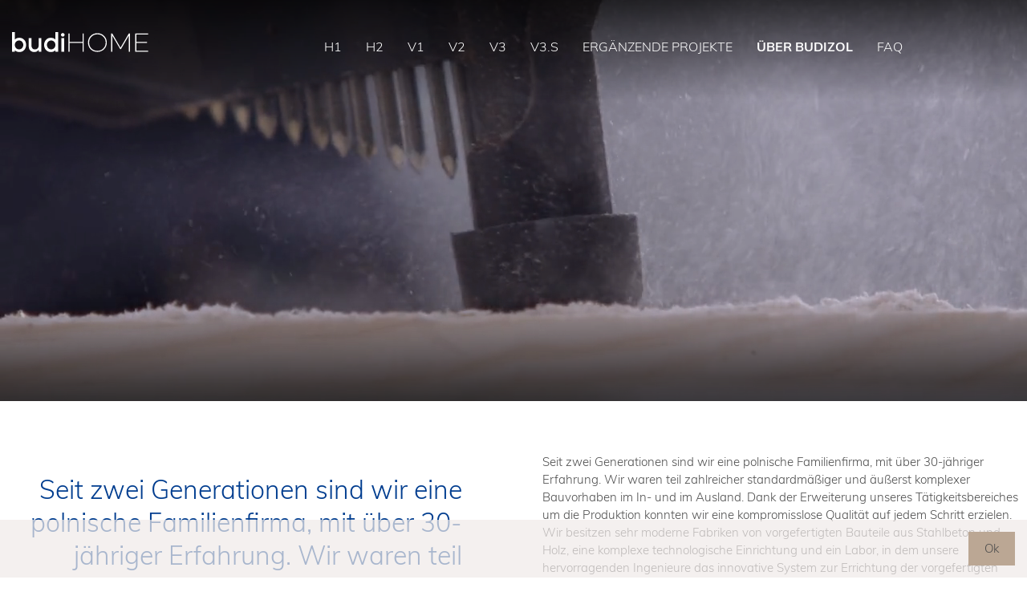

--- FILE ---
content_type: text/html
request_url: https://www.budihome.de/%C3%BCber-budizol
body_size: 47653
content:
<!DOCTYPE html><html lang="de"><head><!--
    ____            _   _            _   
   |  _ \  ___  ___| |_(_)_ __   ___| |_ 
   | | | |/ _ \/ __| __| | '_ \ / _ \ __|
   | |_| |  __/\__ \ |_| | | | |  __/ |_ 
   |____/ \___||___/\__|_|_| |_|\___|\__|

© 2000-2026 Destino AS. All rights reserved.

-->
<meta http-equiv="Content-Type" content="text/html; charset=utf-8">
<meta name="robots" content="index, follow">
<meta name="SKYPE_TOOLBAR" content="SKYPE_TOOLBAR_PARSER_COMPATIBLE">
<meta name="format-detection" content="telephone=no">
<meta name="description" content="Stworzyliśmy najprawdopodobniej najlepszy dom do życia. To nowy produkt firmy Budizol, który ukaże się na rynku w drugim kwartale 2020 r. Budihome™ to dom, w którym poczujesz różnicę!">
<meta name="viewport" content="width=device-width, initial-scale=1">
<meta name="google-site-verification" content="4MbBwBObRZRnhLRBzZLdpyu-f02Xxw9Ls9FAPwY7bS8"><meta property="og:locale" content="de">
<meta property="og:url" content="https://www.budihome.de/%c3%bcber-budizol">
<meta property="og:type" content="website">
<meta property="og:image">
<meta property="og:image:width" content="175">
<meta property="og:image:height" content="38">
<meta property="twitter:image" content="https://www.budihome.de/images/budizol.png?w=1200">
<meta name="thumbnail" content="https://www.budihome.de/images/budizol.png?w=1000&h=1000">
<script type="application/ld+json">{"@context":"https://schema.org","@type":"Article","headline":"über BUDIZOL","image":["https://www.budihome.de/images/budizol.png?w=1000&h=1000"],"dateModified":"2021-02-17T03:09:00.4568606+01:00"}</script>
<script type="application/ld+json">{"@context":"https://schema.org","@type":"BreadcrumbList","itemListElement":[{"@type":"ListItem","position":1,"name":"Home","item":"https://www.budihome.de/home"},{"@type":"ListItem","position":2,"name":"über BUDIZOL","item":"https://www.budihome.de/%c3%bcber-budizol"}]}</script>
<link rel="preload" href="/f/muli-light.woff" as="font" type="font/woff" crossOrigin="anonymous">
<link rel="preload" href="/f/muli-black.woff" as="font" type="font/woff" crossOrigin="anonymous">
<link rel="preload" href="/f/muli-bold.woff" as="font" type="font/woff" crossOrigin="anonymous">
<link rel="preload" href="/r/icons/materialdesignicons.woff?v=6384964578" as="font" type="font/woff" crossOrigin="anonymous">
<link rel="alternate" href="https://www.budihome.pl/o-budizol" hreflang="pl"><link rel="alternate" href="https://www.budihome.dk/-om-budizol" hreflang="da"><link rel="alternate" href="https://www.budihome.se/om-budizol" hreflang="sv"><link rel="alternate" href="https://www.budihome.de/%c3%bcber-budizol" hreflang="de"><link rel="alternate" href="https://www.budihome.com/about-budizol" hreflang="en"><link href="/r/modules/bxslider/jquery.bxslider.css" rel="stylesheet" type="text/css" />
<style>article,aside,details,figcaption,figure,footer,header,hgroup,main,nav,section,summary{display:block}audio,canvas,video{display:inline-block}audio:not([controls]){display:none;height:0}[hidden]{display:none}html{font-family:sans-serif;-webkit-text-size-adjust:100%;-ms-text-size-adjust:100%}body{margin:0}*:focus{outline:thin dotted}*:focus:not(:focus-visible){outline:0}*:focus-visible{outline:thin dotted}input[type="radio"]:focus-visible{outline:0}input[type="radio"]:focus-visible+label{outline:thin dotted}input[type="checklist"]:focus-visible{outline:0}input[type="checklist"]:focus-visible+label{outline:thin dotted}input[type="checkbox"]:focus-visible{outline:0}input[type="checkbox"]:focus-visible+label{outline:thin dotted}a:active,a:hover{outline:0}h1{font-size:2em;margin:.67em 0}abbr[title]{border-bottom:1px dotted}b,strong{font-weight:bold}dfn{font-style:italic}hr{-moz-box-sizing:content-box;box-sizing:content-box;height:0}mark{background:#ff0;color:#000}code,kbd,pre,samp{font-family:monospace,serif;font-size:1em}pre{white-space:pre-wrap}small{font-size:80%}sub,sup{font-size:75%;line-height:0;position:relative;vertical-align:baseline}sup{top:-.5em}sub{bottom:-.25em}img{border:0}svg:not(:root){overflow:hidden}figure{margin:0}fieldset{border:1px solid #c0c0c0;margin:0 2px;padding:.35em .625em .75em}legend{border:0;padding:0}button,input,select,textarea{font-family:inherit;font-size:100%;margin:0}button,input{line-height:normal}button,select{text-transform:none}button,html input[type="button"],input[type="reset"],input[type="submit"]{-webkit-appearance:button;cursor:pointer}button[disabled],html input[disabled]{cursor:default}input[type="checkbox"],input[type="radio"]{box-sizing:border-box;padding:0}input[type="search"]{-webkit-appearance:textfield;-moz-box-sizing:content-box;-webkit-box-sizing:content-box;box-sizing:content-box}input[type="search"]::-webkit-search-cancel-button,input[type="search"]::-webkit-search-decoration{-webkit-appearance:none}button::-moz-focus-inner,input::-moz-focus-inner{border:0;padding:0}textarea{overflow:auto;vertical-align:top}table{border-collapse:collapse;border-spacing:0}#xmain{position:relative;height:100%;display:block;margin-left:0;margin-top:0}#xmain.xcp{position:relative;display:block;margin-top:53px}#xmain.xcpleft{margin-left:24px}#xbl{width:50%;height:100%;float:left}#xbr{width:50%;height:100%;float:right}#xbli{position:relative;display:block;height:100%}#xbri{position:relative;display:block;height:100%}#xcenter{position:relative;height:100%;top:0;margin-left:auto;margin-right:auto}#xml{position:absolute;top:0;height:100%}#xcontent{position:absolute;height:100%;top:0}#xheaders{display:block}#xfooters{display:block}#xmr{position:absolute;top:0;height:100%}#xfullfooters{position:relative;width:100%}#xcol1{position:absolute;top:0;left:0;right:0}#xcol2{position:absolute;top:0;left:0;right:0}#xcol3{position:absolute;top:0;left:0;right:0}#xcols{position:relative}#xcols{height:100%}#xmain{height:100%}#xmobileback{position:absolute;top:0;left:0;right:0;background-size:100%;height:100%;background-repeat:no-repeat;z-index:-1}tr.xlayoutforce{height:0;max-height:0}tr.xlayoutforce td{height:0;max-height:0}div.HTML div.xpmp ul{list-style-type:disc;margin:0 0 0 40px;padding:0}div.HTML div.xpmp ol{list-style-type:decimal;margin:0 0 0 40px;padding:0}div.HTML div.xpmp strong,div.HTML div.xpmp body,div.HTML div.xpmp b{font-weight:bold}.jsfallback{display:none}span.skype_pnh_container{display:none !important}span.skype_pnh_print_container{display:inline !important}span.skype_pnh_container{display:none !important}span.skype_pnh_print_container{display:inline !important}.ModuleMessage{margin:0;padding:10px;border:1px solid #000;text-align:center;overflow:hidden;border-radius:6px}h1.h,h2.h,h3.h,h4.h,h5.h,h6.h,h7.h{display:none}#login{display:block;width:250px;padding:20px;background-color:#595959;border:2px solid #ccc;color:#ccc;font-family:"Arial";border-radius:6px}#login a:link,#login a:visited{color:#a0a0a0;font-family:"Arial";text-decoration:none;font-size:12px}#login a.loginlogo:link{background-image:url(/r/admin/loginlogo.png);background-repeat:no-repeat;width:100%;display:block;background-position:center center;height:35px;margin-bottom:20px}#login input.loginUsername,#login input.loginPassword{display:block;font-family:"Arial";font-size:12px;width:100%}#login input.loginSubmit{float:right;height:25px;line-height:20px;cursor:pointer;padding:0 10px 0 10px;font-size:12px;margin-right:-5px}#login label{position:absolute;top:5px;left:5px;color:#aaa;font-size:10px;font-family:"Arial"}#login h1{margin:0 0 10px 0;padding:0;font-family:"Arial";color:#ccc;font-size:24px}a:active{outline:none}table.xlayout{border-collapse:collapse;margin:0;padding:0}table.xlayout tr.xlrow{margin:0;padding:0}table.xlayout td.xlcol{margin:0;padding:0}.FormTable,.FormTable input.text,.FormTable textarea{width:100%}.FormTable th{text-align:left;font-weight:bold;padding-left:3px}.FormTable td{padding-left:3px !important}a.ui-state-highlight{height:auto;width:auto}img.ui-datepicker-trigger{margin-left:5px;cursor:pointer}#ui-datepicker-div{font-size:12px;background-color:#fff;border:1px solid #000;z-index:2 !important}.ui-datepicker{width:17em;padding:.2em .2em 0;display:none}.ui-datepicker .ui-datepicker-header{position:relative;padding:.2em 0}.ui-datepicker .ui-datepicker-prev,.ui-datepicker .ui-datepicker-next{position:absolute;top:2px;width:1.8em;height:1.8em}.ui-datepicker .ui-datepicker-prev-hover,.ui-datepicker .ui-datepicker-next-hover{top:1px}.ui-datepicker .ui-datepicker-prev{left:2px}.ui-datepicker .ui-datepicker-next{right:2px}.ui-datepicker .ui-datepicker-prev-hover{left:1px}.ui-datepicker .ui-datepicker-next-hover{right:1px}.ui-datepicker .ui-datepicker-prev span,.ui-datepicker .ui-datepicker-next span{display:block;position:absolute;left:50%;margin-left:-8px;top:50%;margin-top:-8px}.ui-datepicker .ui-datepicker-title{margin:0 2.3em;line-height:1.8em;text-align:center}.ui-datepicker .ui-datepicker-title select{font-size:1em;margin:1px 0}.ui-datepicker select.ui-datepicker-month-year{width:100%}.ui-datepicker select.ui-datepicker-month,.ui-datepicker select.ui-datepicker-year{width:49%}.ui-datepicker table{width:100%;font-size:.9em;border-collapse:collapse;margin:0 0 .4em}.ui-datepicker th{padding:.7em .3em;text-align:center;font-weight:bold;border:0}.ui-datepicker td{border:0;padding:1px}.ui-datepicker td span,.ui-datepicker td a{display:block;padding:.2em;text-align:right;text-decoration:none}.ui-datepicker .ui-datepicker-buttonpane{background-image:none;margin:.7em 0 0 0;padding:0 .2em;border-left:0;border-right:0;border-bottom:0}.ui-datepicker .ui-datepicker-buttonpane button{float:right;margin:.5em .2em .4em;cursor:pointer;padding:.2em .6em .3em .6em;width:auto;overflow:visible}.ui-datepicker .ui-datepicker-buttonpane button.ui-datepicker-current{float:left}.ui-datepicker.ui-datepicker-multi{width:auto}.ui-datepicker-multi .ui-datepicker-group{float:left}.ui-datepicker-multi .ui-datepicker-group table{width:95%;margin:0 auto .4em}.ui-datepicker-multi-2 .ui-datepicker-group{width:50%}.ui-datepicker-multi-3 .ui-datepicker-group{width:33.3%}.ui-datepicker-multi-4 .ui-datepicker-group{width:25%}.ui-datepicker-multi .ui-datepicker-group-last .ui-datepicker-header{border-left-width:0}.ui-datepicker-multi .ui-datepicker-group-middle .ui-datepicker-header{border-left-width:0}.ui-datepicker-multi .ui-datepicker-buttonpane{clear:left}.ui-datepicker-row-break{clear:both;width:100%;font-size:0}.ui-datepicker-rtl{direction:rtl}.ui-datepicker-rtl .ui-datepicker-prev{right:2px;left:auto}.ui-datepicker-rtl .ui-datepicker-next{left:2px;right:auto}.ui-datepicker-rtl .ui-datepicker-prev:hover{right:1px;left:auto}.ui-datepicker-rtl .ui-datepicker-next:hover{left:1px;right:auto}.ui-datepicker-rtl .ui-datepicker-buttonpane{clear:right}.ui-datepicker-rtl .ui-datepicker-buttonpane button{float:left}.ui-datepicker-rtl .ui-datepicker-buttonpane button.ui-datepicker-current{float:right}.ui-datepicker-rtl .ui-datepicker-group{float:right}.ui-datepicker-rtl .ui-datepicker-group-last .ui-datepicker-header{border-right-width:0;border-left-width:1px}.ui-datepicker-rtl .ui-datepicker-group-middle .ui-datepicker-header{border-right-width:0;border-left-width:1px}:root .alert-message,:root .btn{border-radius:0}.module-message{display:block;border-top:1px solid #535353;border-left:1px solid #535353;border-bottom:1px solid #000;border-right:1px solid #000;padding:5px;color:#fff;background-color:#343434;font-family:Arial,verdana,helvetica,sans-serif;font-size:10px}.btn.danger,.alert-message.danger,.btn.error,.alert-message.error{background-color:#c43c35;background-repeat:repeat-x;background-image:-webkit-gradient(linear,left top,left bottom,color-stop(0%,#ee5f5b),color-stop(100%,#c43c35));background-image:-webkit-linear-gradient(top,#ee5f5b,#c43c35);background-image:linear-gradient(to top,#ee5f5b,#c43c35);text-shadow:0 -1px 0 rgba(0,0,0,.25);border-color:#c43c35 #c43c35 #882a25;border-color:rgba(0,0,0,.1) rgba(0,0,0,.1) rgba(0,0,0,.25)}.btn.success,.alert-message.success{background-color:#57a957;background-repeat:repeat-x;background-image:-webkit-gradient(linear,left top,left bottom,color-stop(0%,#62c462),color-stop(100%,#57a957));background-image:-webkit-linear-gradient(top,#62c462,#57a957);background-image:linear-gradient(to top,#62c462,#57a957);text-shadow:0 -1px 0 rgba(0,0,0,.25);border-color:#57a957 #57a957 #3d773d;border-color:rgba(0,0,0,.1) rgba(0,0,0,.1) rgba(0,0,0,.25)}.btn.info,.alert-message.info{background-color:#339bb9;background-repeat:repeat-x;background-image:-webkit-gradient(linear,left top,left bottom,color-stop(0%,#5bc0de),color-stop(100%,#339bb9));background-image:-webkit-linear-gradient(top,#5bc0de,#339bb9);background-image:linear-gradient(to top,#5bc0de,#339bb9);text-shadow:0 -1px 0 rgba(0,0,0,.25);border-color:#339bb9 #339bb9 #22697d;border-color:rgba(0,0,0,.1) rgba(0,0,0,.1) rgba(0,0,0,.25)}.alert-message{font-size:12px;position:relative;padding:7px 15px;margin-bottom:18px;color:#404040;background-color:#eedc94;background-repeat:repeat-x;background-image:-webkit-gradient(linear,left top,left bottom,color-stop(0%,#fceec1),color-stop(100%,#eedc94));background-image:-webkit-linear-gradient(top,#fceec1,#eedc94);background-image:linear-gradient(to top,#fceec1,#eedc94);text-shadow:0 -1px 0 rgba(0,0,0,.25);border-color:#eedc94 #eedc94 #e4c652;border-color:rgba(0,0,0,.1) rgba(0,0,0,.1) rgba(0,0,0,.25);text-shadow:0 1px 0 rgba(255,255,255,.5);border-width:1px;border-style:solid;border-radius:4px;box-shadow:inset 0 1px 0 rgba(255,255,255,.25)}.alert-message .close{margin-top:1px;*margin-top:0}.alert-message a{font-weight:bold;color:#404040}.alert-message.danger p a,.alert-message.error p a,.alert-message.success p a,.alert-message.info p a{color:#fff}.alert-message h5{line-height:18px}.alert-message p{margin-bottom:0}.alert-message div{margin-top:5px;margin-bottom:2px}.alert-message .btn{box-shadow:0 1px 0 rgba(255,255,255,.25)}.alert-message.block-message{background-image:none;background-color:#fdf5d9;padding:14px;border-color:#fceec1;box-shadow:none}.alert-message.block-message ul,.alert-message.block-message p{margin-right:30px}.alert-message.block-message ul{margin-bottom:0}.alert-message.block-message li{color:#404040}.alert-message.block-message .alert-actions{margin-top:5px}.alert-message.block-message.error,.alert-message.block-message.success,.alert-message.block-message.info{color:#404040;text-shadow:0 1px 0 rgba(255,255,255,.5)}.alert-message.block-message.error{background-color:#fddfde;border-color:#fbc7c6}.alert-message.block-message.success{background-color:#d1eed1;border-color:#bfe7bf}.alert-message.block-message.info{background-color:#ddf4fb;border-color:#c6edf9}.alert-message.block-message.danger p a,.alert-message.block-message.error p a,.alert-message.block-message.success p a,.alert-message.block-message.info p a{color:#fff}.alert{padding:8px 35px 8px 14px;margin-bottom:20px;color:#c09853;text-shadow:0 1px 0 rgba(255,255,255,.5);background-color:#fcf8e3;border:1px solid #fbeed5;border-radius:4px}.alert h4{margin:0}.alert .close{position:relative;top:-2px;right:-21px;line-height:20px}.alert-success{color:#468847;background-color:#dff0d8;border-color:#d6e9c6}.alert-danger,.alert-error{color:#b94a48;background-color:#f2dede;border-color:#eed3d7}.alert-info{color:#3a87ad;background-color:#d9edf7;border-color:#bce8f1}.alert-block{padding-top:14px;padding-bottom:14px}.alert-block>p,.alert-block>ul{margin-bottom:0}.alert-block p+p{margin-top:5px}#xcbrowser{position:fixed;top:0;left:0;right:0;bottom:0;z-index:10997;width:100%}#xcbrowser h1{font-size:18px}#xcbrowser .xcbrowserbox{position:relative;margin:3% auto auto auto;background-color:#fff;z-index:10999;width:500px;height:300px;border:2px solid #b0b0b0;border-radius:6px;padding:30px}.FormLabel{margin-bottom:7px;font-weight:bold}.FormContainer{float:left;margin-bottom:4px;width:100%}.FormFieldFullWidth{width:100%}.FormFieldFloat{float:left}.FormContainerFloat{float:left;width:auto}input,textarea{box-sizing:border-box}.search_result_paging{margin-top:20px}.search_result_paging .match{font-weight:bold}.search_result_paging .summary{margin-top:5px}.search_result_none{font-weight:bold}.clear{clear:both}.NewsTitle{font-weight:bold}.NewsImage{margin-bottom:10px;margin-right:10px}.NewsArticleImage{margin-bottom:10px}.NewsDate,.NewsTeaser,.NewsText,.NewsBack,.NewReadmore{margin-bottom:2px}.hideonempty:empty{display:none}.unread{position:relative}.unread:before{color:#fff;display:block;position:absolute;right:0;background-color:#dc0d17;box-shadow:0 1px 1px rgba(0,0,0,.7);border-radius:2px;background-image:-webkit-gradient(linear,center top,center bottom,from(#fa3c45),to(#dc0d17));background-image:-webkit-linear-gradient(#fa3c45,#dc0d17);background-image:linear-gradient(#fa3c45,#dc0d17);color:#fff;min-height:13px;padding:1px 3px;text-shadow:0 -1px 0 rgba(0,0,0,.4);-webkit-background-clip:padding-box;display:inline-block;font-family:'Helvetica Neue',Helvetica,sans-serif;font-size:10px;-webkit-font-smoothing:subpixel-antialiased;line-height:normal}a.fai:link,.fai{font-family:"FontAwesome";display:inline-block;font:normal;font-size:inherit;text-rendering:auto;-webkit-font-smoothing:antialiased;-moz-osx-font-smoothing:grayscale}.hovermodule{position:relative;display:block}.hovermodule>div.normal{width:100%;position:static;opacity:1}.hovermodule>div.hover{width:100%;position:absolute;top:0;opacity:0}.hovermodule:hover>div.normal{opacity:0}.hovermodule:hover>div.hover{opacity:1}.hovermodule:focus>div.hover{opacity:1}@media print{.no-print{display:none !important}.print-break-before{page-break-before:always}.print-break-after{page-break-after:always}.print-no-break{break-inside:avoid}}.fadeinup{animation:fadeInUp 1s}@keyframes fadeInUp{0%{opacity:0;transform:translateY(20px)}100%{opacity:1;transform:translateY(0)}}.fadeinleft{animation:fadeInLeft 1s}@keyframes fadeInLeft{0%{opacity:0;transform:translateX(-20px)}100%{opacity:1;transform:translateX(0)}}.fadeinright{animation:fadeInRight 1s}@keyframes fadeInRight{0%{opacity:0;transform:translateX(20px)}100%{opacity:1;transform:translateX(0)}}.fadeindown{animation:fadeInDown 1s}@keyframes fadeInDown{0%{opacity:0;transform:translateY(-20px)}100%{opacity:1;transform:translateY(0)}}.lazyfade{animation:lazyfadein 1s}@keyframes lazyfadein{from{opacity:0}to{opacity:1}}.destinetiframe{display:block}fieldset{border:0;padding:0;margin:0;-webkit-margin-start:0;-webkit-margin-end:0;-webkit-padding-before:0;-webkit-padding-start:0;-webkit-padding-end:0;-webkit-padding-after:0}table.reset{margin:0;padding:0;border-spacing:0;border-color:transparent;border:0}table.reset>tbody>tr>td,table.reset>thread>tr>td,table.reset>tbody>tr{margin:0;padding:0;border-spacing:0;border:0}ul.reset,ul.reset>li{margin:0;padding:0;border:0;list-style:none}h1,h2,h3,h4,h5,h6,.Heading p{border:0;margin:0;padding:0}.HTML ul li{list-style-type:disc}.mdi{font-family:"Material-Design-Icons";display:inline-block;font:normal;font-size:inherit;text-rendering:auto;-webkit-font-smoothing:antialiased;-moz-osx-font-smoothing:grayscale}a.anchor{display:block;position:relative;visibility:hidden}.animateall{transition:all .8s;-webkit-transition:all .8s}table.mtable{width:100%;table-layout:fixed}table.mtable div.img{position:relative;width:100%;height:110px;background-position:50% 50%;background-repeat:no-repeat;background-size:cover;padding:90px 0 0 0;text-align:center;border:solid 1px #ccc}table.mtable td{vertical-align:top}table.mtable span.mdi{font-size:42px;color:#fff;text-align:center;margin:0 10px 0 10px;opacity:60;text-shadow:-1px -1px 0 #ccc,1px -1px 0 #ccc,-1px 1px 0 #ccc,1px 1px 0 #ccc;cursor:pointer}table.mtable span.mdi:hover{color:#ddd}button.clear{width:100%;background-color:transparent;border:none;margin:0;padding:0;cursor:pointer}input:required:invalid,input:focus:invalid{background-image:url([data-uri]);background-position:right top;background-repeat:no-repeat}input:required:valid{background-image:url([data-uri]);background-position:right top;background-repeat:no-repeat}.mtabletrigger{font-style:normal;font-size:200%;cursor:pointer}#pleasewait{position:fixed;z-index:1000;top:0;left:0;height:100%;width:100%;background:rgba(255,255,255,.8) url("/r/view/loading.svg") 50% 50% no-repeat}.filelabel{cursor:pointer;display:inline-block;border:solid 1px #666;padding:5px;margin-bottom:10px}.filelabelplaceholder{color:#aaa}.xpmflex{display:-ms-flexbox;display:-webkit-box;display:-webkit-flex;display:flex;flex-wrap:wrap;-webkit-flex-wrap:wrap;-ms-flex-wrap:wrap}.xpmflexcenter{align-items:center}.xpmflexend{align-items:end}h{background-color:#ffd800}hdiv{background-color:#fff;padding:10px;border-radius:20px;position:absolute;right:20px;bottom:20px;font-size:12px;font-family:arial}#watermark{opacity:.3;position:fixed;bottom:50px;right:50px;z-index:999999;width:200px}
@font-face {
    font-family: "Muli-Light";
    src: url("/f/muli-light.woff") format("woff");
    font-weight: normal; 
    font-style: normal;
    font-display: swap;
} 

@font-face {
    font-family: "Muli-Black";
    src: url("/f/muli-black.woff") format("woff");
    font-weight: normal; 
    font-style: normal;
    font-display: swap;
} 

@font-face {
    font-family: "Muli-Bold";
    src: url("/f/muli-bold.woff") format("woff");
    font-weight: normal; 
    font-style: normal;
    font-display: swap;
} 
@font-face {
    font-family:"Material-Design-Icons";
    src:url("/r/icons/materialdesignicons.woff?v=6384964578") format("woff");
    font-weight:normal;
    font-style:normal;
    font-display: swap;
}
.font100001 , .Normal { font-family:"Muli-Light";font-size:15px;line-height:1.5em;color: #4d4d4d;font-weight:normal;text-decoration:none;font-style:normal;text-transform:none; } a.font100002, a.font100002:link, a.font100002,.font100002 a, .font100002 a:link , a > span.font100002 , a:link > span.font100002 , a, a:link , a.font100002:active, .font100002 a:active , a:active > span.font100002 , a:active , a.font100002:hover, .font100002 a:hover , a > span.font100002:hover , a.font100002:visited, .font100002 a:visited , a:visited > span.font100002 , a:visited { font-family:inherit;font-size:15px;line-height:1.3em;color: #003d8f;font-weight:bold;text-decoration:none;font-style:normal;text-transform:none; } .font100005 { font-family:"Muli-Light";font-size:16px;line-height:1.3em;color: #ffffff;font-weight:normal;text-decoration:none;font-style:normal;text-transform:uppercase; } a.font100005, a.font100005:link, a.font100005,.font100005 a, .font100005 a:link , a > span.font100005 , a:link > span.font100005 , a.font100005:hover, .font100005 a:hover , a > span.font100005:hover , a.font100005:visited, .font100005 a:visited , a:visited > span.font100005 { font-family:"Muli-Light";font-size:16px;line-height:1.3em;color: #ffffff;font-weight:normal;text-decoration:none;font-style:normal;text-transform:uppercase; } a.font100005:active, .font100005 a:active, a:active > span.font100005 { font-family:"Muli-Bold";font-size:16px;line-height:1.3em;color: #ffffff;font-weight:normal;text-decoration:none;font-style:normal;text-transform:uppercase;} .font842715404 { font-family:"Muli-Light";font-size:16px;line-height:1.3em;color: #032142;font-weight:normal;text-decoration:none;font-style:normal;text-transform:uppercase; } a.font842715404, a.font842715404:link, a.font842715404,.font842715404 a, .font842715404 a:link , a > span.font842715404 , a:link > span.font842715404 , a.font842715404:hover, .font842715404 a:hover , a > span.font842715404:hover , a.font842715404:visited, .font842715404 a:visited , a:visited > span.font842715404 { font-family:"Muli-Light";font-size:16px;line-height:1.3em;color: #032142;font-weight:normal;text-decoration:none;font-style:normal;text-transform:uppercase; } a.font842715404:active, .font842715404 a:active, a:active > span.font842715404 { font-family:"Muli-Bold";font-size:16px;line-height:1.3em;color: #032142;font-weight:normal;text-decoration:none;font-style:normal;text-transform:uppercase;} .font100004 , a.font100004:link , a.font100004:visited , a.font100004 a:link , a.font100004 a:visited { font-family:Arial;font-size:12px;line-height:100%;color: #000;font-weight:bold;text-decoration:none;font-style:normal;text-transform:none; } .font200001 , a.font200001:link , a.font200001:visited , a.font200001 a:link , a.font200001 a:visited { font-family:"Muli-Light";font-size:22px;line-height:1.3em;color: #000;font-weight:normal;text-decoration:none;font-style:normal;text-transform:none; } .font2017228897 , a.font2017228897:link , a.font2017228897:visited , a.font2017228897 a:link , a.font2017228897 a:visited { font-family:"Muli-Light";font-size:12px;line-height:1.3em;letter-spacing:2px;color: #7a6a62;font-weight:normal;text-decoration:none;font-style:normal;text-transform:uppercase; } .font200012 , a.font200012:link , a.font200012:visited , a.font200012 a:link , a.font200012 a:visited { font-family:Arial;font-size:12px;line-height:100%;color: #000;font-weight:bold;text-decoration:none;font-style:normal;text-transform:none; } .font998422973 { font-family:"Muli-Light";font-size:12px;line-height:1.3em;color: #000000;font-weight:normal;text-decoration:none;font-style:normal;text-transform:uppercase; } a.font998422973, a.font998422973:link, a.font998422973,.font998422973 a, .font998422973 a:link , a > span.font998422973 , a:link > span.font998422973 , a.font998422973:hover, .font998422973 a:hover , a > span.font998422973:hover , a.font998422973:visited, .font998422973 a:visited , a:visited > span.font998422973 { font-family:"Muli-Light";font-size:12px;line-height:1.3em;color: #000000;font-weight:normal;text-decoration:none;font-style:normal;text-transform:uppercase; } a.font998422973:active, .font998422973 a:active, a:active > span.font998422973 { font-family:"Muli-Black";font-size:11px;line-height:1.3em;color: #000000;font-weight:normal;text-decoration:none;font-style:normal;text-transform:uppercase;} .font117943274 { font-family:"Muli-Light";font-size:12px;line-height:1.3em;color: #4d4d4d;font-weight:normal;text-decoration:none;font-style:normal;text-transform:uppercase; } a.font117943274, a.font117943274:link, a.font117943274,.font117943274 a, .font117943274 a:link , a > span.font117943274 , a:link > span.font117943274 , a.font117943274:active, .font117943274 a:active , a:active > span.font117943274 , a.font117943274:hover, .font117943274 a:hover , a > span.font117943274:hover , a.font117943274:visited, .font117943274 a:visited , a:visited > span.font117943274 { font-family:"Muli-Light";font-size:12px;line-height:1.3em;color: #000000;font-weight:normal;text-decoration:none;font-style:normal;text-transform:uppercase; } .font264378492 , a.font264378492:link , a.font264378492:visited , a.font264378492 a:link , a.font264378492 a:visited { font-family:"Muli-Light";font-size:89px;line-height:1em;color: #ffffff;font-weight:normal;text-decoration:none;font-style:normal;text-transform:none; } .font2004482032 , a.font2004482032:link , a.font2004482032:visited , a.font2004482032 a:link , a.font2004482032 a:visited { font-family:"Muli-Bold";font-size:37px;line-height:1.3em;color: #ffffff;font-weight:normal;text-decoration:none;font-style:normal;text-transform:none; } .font480245273 , a.font480245273:link , a.font480245273:visited , a.font480245273 a:link , a.font480245273 a:visited { font-family:"Muli-Light";font-size:18px;line-height:1.3em;letter-spacing:3px;color: #000;font-weight:normal;text-decoration:none;font-style:normal;text-transform:uppercase; } .font1092787906 , a.font1092787906:link , a.font1092787906:visited , a.font1092787906 a:link , a.font1092787906 a:visited { font-family:"Muli-Light";font-size:32px;line-height:1.3em;color: #003d8f;font-weight:normal;text-decoration:none;font-style:normal;text-transform:none; } .font1344859551 , a.font1344859551:link , a.font1344859551:visited , a.font1344859551 a:link , a.font1344859551 a:visited { font-family:"Muli-Light";font-size:27px;line-height:1.3em;color: #7a6a62;font-weight:normal;text-decoration:none;font-style:normal;text-transform:uppercase; } .font223112381 , a.font223112381:link , a.font223112381:visited , a.font223112381 a:link , a.font223112381 a:visited { font-family:"Muli-Light";font-size:18px;line-height:1.3em;color: #000;font-weight:normal;text-decoration:none;font-style:normal;text-transform:uppercase; } .font2049623752 , a.font2049623752:link , a.font2049623752:visited , a.font2049623752 a:link , a.font2049623752 a:visited { font-family:"Muli-Light";font-size:27px;line-height:1.3em;color: #7a6a62;font-weight:normal;text-decoration:none;font-style:normal;text-transform:none; } .font93362079 , a.font93362079:link , a.font93362079:visited , a.font93362079 a:link , a.font93362079 a:visited { font-family:"Muli-Bold";font-size:18px;line-height:1.3em;color: #000;font-weight:normal;text-decoration:none;font-style:normal;text-transform:none; } .font1306854547 , a.font1306854547:link , a.font1306854547:visited , a.font1306854547 a:link , a.font1306854547 a:visited { font-family:"Muli-Light";font-size:17px;line-height:1.4em;color: #003d8f;font-weight:normal;text-decoration:none;font-style:normal;text-transform:none; } .font349259401 , a.font349259401:link , a.font349259401:visited , a.font349259401 a:link , a.font349259401 a:visited { font-family:"Muli-Black";font-size:140px;line-height:1.4em;color: #e9e4e4;font-weight:normal;text-decoration:none;font-style:normal;text-transform:none; } .font469454287 , a.font469454287:link , a.font469454287:visited , a.font469454287 a:link , a.font469454287 a:visited { font-family:"Muli-Bold";font-size:18px;line-height:1.3em;color: #4d4d4d;font-weight:normal;text-decoration:none;font-style:normal;text-transform:uppercase; } .font130054329 , a.font130054329:link , a.font130054329:visited , a.font130054329 a:link , a.font130054329 a:visited { font-family:"Muli-Light";font-size:14px;line-height:1.3em;color: #4d4d4d;font-weight:normal;text-decoration:none;font-style:normal;text-transform:none; } .font207674155 , a.font207674155:link , a.font207674155:visited , a.font207674155 a:link , a.font207674155 a:visited { font-family:"Muli-Light";font-size:20px;line-height:1.3em;color: #7a6a62;font-weight:normal;text-decoration:none;font-style:normal;text-transform:none; } .font1668991802 , a.font1668991802:link , a.font1668991802:visited , a.font1668991802 a:link , a.font1668991802 a:visited { font-family:"Muli-Light";font-size:18px;line-height:1.3em;letter-spacing:2px;color: #ffffff;font-weight:normal;text-decoration:none;font-style:normal;text-transform:uppercase; } .font30912362 , a.font30912362:link , a.font30912362:visited , a.font30912362 a:link , a.font30912362 a:visited { font-family:"Muli-Bold";font-size:24px;line-height:1.3em;color: #ffffff;font-weight:normal;text-decoration:none;font-style:normal;text-transform:none; } .Anchor{position:relative;                }                 .Anchor .anchor {                     position:absolute;                 }             .xheaders-outer
{
    transition: background-color .2s ease-out, box-shadow .2s ease-out;    
}
.listslider .dot {     
    background-color: #fff;
    border:none;
}
.bx-controls {top:90%;bottom:auto!important}
.listslider .dot:hover, .listslider .dot.selected {
    background-color: #c7baba;
    border:none;
}
.lightboxcontainer  {border-radius:5px;}
.listslider .slidernav .prev
{background-image:url('/images/left.png') !important;background-repeat:no-repeat;}
.listslider .slidernav .next
{background-image:url('/images/right-arrow.png') !important;background-repeat:no-repeat;}

.configurator .bx-viewport{ overflow: inherit!important; }
.model_option_selected{width:12px!important; height:12px; border-radius:50%; background-color:#444}
.model_option_notselected{width:12px!important; height:12px; border-radius:50%; background-color:#ccc} 
.bx-wrapper .bx-pager.bx-default-pager a{height:8px!important;width:8px!important}
#mytable > tbody > tr:nth-child(odd){background-color:#f1f1f2;}
#downloadPDF {
    cursor: pointer;   
    text-align: center;
    padding: 5px 10px;
    font-size:22px;
    border: 1px solid;
    background:#003d8f;
    color:#fff;
    margin-left:60px;
} 
input[value='Zakończ old']{display:none;}
input[value=Zakończ]{
   
    background-color: #ffffff;
    font-family: "Muli-Light";
    font-size: 12px;
    line-height: 1.3em;
    letter-spacing: 2px;
    color: #7a6a62;
    font-weight: normal;
    text-decoration: none;
    font-style: normal;
    text-transform: uppercase;
    color: #bba794;
    padding: 15px 50px 15px 50px;
    margin: 40px 0px 0px 0px;
    border-top-width: 1px;
    border-top-style: solid;
    border-top-color: #ffffff;
    border-left-width: 1px;
    border-left-style: solid;
    border-left-color: #ffffff;
    border-right-width: 1px;
    border-right-style: solid;
    border-right-color: #ffffff;
    border-bottom-width: 1px;
    border-bottom-style: solid;
    border-bottom-color: #ffffff;
    -webkit-appearance: none;

    }
.name_planitemvalue{text-align:right;}
.headLine{font-weight:bold;}#xpm555174108.big .big { display:block; } #xpm555174108.small .big { display:none; }#xpm555174108.big .small { display:none; } #xpm555174108.small .small { display:block; }#xpm1702431121 { background-color: rgba(0,0,0, 0.15); }  #xpm891850442 { position:relative; } #moduleContent891850442 { position:relative; } #videoOuter891850442 { position:absolute;top:0;left:0;right:0;bottom:0;overflow:hidden; } #videoIFrame891850442 { width:100%;position:absolute;top:50%;left:50%;height:100%;overflow:hidden;transform: translate(-50%, -50%); } #xpm1702431121 {width:100%;height:100%}#xpm531909085{ 
    height:25%;
    width:100%;
   /* Permalink - use to edit and share this gradient: https://colorzilla.com/gradient-editor/#000000+0,000000+100&0.15+0,0.06+53,0.03+100 */
background: -moz-linear-gradient(top,  rgba(0,0,0,0.7) 0%, rgba(0,0,0,0) 100%); /* FF3.6-15 */
background: -webkit-linear-gradient(top,  rgba(0,0,0,0.7) 0%,rgba(0,0,0,0) 100%); /* Chrome10-25,Safari5.1-6 */
background: linear-gradient(to bottom,  rgba(0,0,0,0.7) 0%,rgba(0,0,0,0) 100%); /* W3C, IE10+, FF16+, Chrome26+, Opera12+, Safari7+ */
filter: progid:DXImageTransform.Microsoft.gradient( startColorstr='#26000000', endColorstr='#08000000',GradientType=0 ); /* IE6-9 */

}
/*

 
background: -moz-linear-gradient(top,  rgba(0,0,0,0.15) 0%, rgba(0,0,0,0.03) 100%); 
background: -webkit-linear-gradient(top,  rgba(0,0,0,0.15) 0%,rgba(0,0,0,0.03) 100%);
background: linear-gradient(to bottom,  rgba(0,0,0,0.15) 0%,rgba(0,0,0,0.03) 100%); 
filter: progid:DXImageTransform.Microsoft.gradient( startColorstr='#26000000', endColorstr='#08000000',GradientType=0 );


*/#xpm550490789{ 
    height:25%;
    width:100%;
    position:absolute;
    bottom:0;
    top:auto!important;
   /* Permalink - use to edit and share this gradient: https://colorzilla.com/gradient-editor/#000000+0,000000+100&0.15+0,0.06+53,0.03+100 */
background: -moz-linear-gradient(top,  rgba(0,0,0,0) 0%, rgba(0,0,0,0.7) 100%); /* FF3.6-15 */
background: -webkit-linear-gradient(top,  rgba(0,0,0,0) 0%,rgba(0,0,0,.70) 100%); /* Chrome10-25,Safari5.1-6 */
background: linear-gradient(to bottom,  rgba(0,0,0,0) 0%,rgba(0,0,0,0.7) 100%); /* W3C, IE10+, FF16+, Chrome26+, Opera12+, Safari7+ */
filter: progid:DXImageTransform.Microsoft.gradient( startColorstr='#26000000', endColorstr='#08000000',GradientType=0 ); /* IE6-9 */

}
/*

 
background: -moz-linear-gradient(top,  rgba(0,0,0,0.15) 0%, rgba(0,0,0,0.03) 100%); 
background: -webkit-linear-gradient(top,  rgba(0,0,0,0.15) 0%,rgba(0,0,0,0.03) 100%);
background: linear-gradient(to bottom,  rgba(0,0,0,0.15) 0%,rgba(0,0,0,0.03) 100%); 
filter: progid:DXImageTransform.Microsoft.gradient( startColorstr='#26000000', endColorstr='#08000000',GradientType=0 );


*/.xpmmg1463775342 > .flexcolumn0 { display:block; flex: 1 0 calc( 45% ); -ms-flex: 1 0 calc( 45% ); width: calc( 45% ); min-width:0; box-sizing: border-box;  } .xpmmg1463775342 > .flexcolumn1 { display:block; flex: 1 0 calc( 99.98% - 45% - 100px ); -ms-flex: 1 0 calc( 99.98% - 45% - 100px ); width: calc( 99.98% - 45% - 100px ); margin-left:100px; min-width:0; box-sizing: border-box;  } #detail1024184466 { display:block; } #detail1024184466:hover { display:block; } .spacer-2004194418 { height: 65px; } #detail1445332096 { display:block; } #detail1445332096:hover { display:block; } #detail1495345428 { display:block; } #detail1495345428:hover { display:block; } #thumbnails320053967 .thumbnail img{width: 100%; height:auto;}#thumbnails320053967{text-align:center;}#thumbnails320053967 .thumbnail .description { min-height:0px; }#thumbnails320053967 .thumbnail a { cursor: pointer }.pageing { text-align:center; padding-top: 5px; padding:5px;}.thumbnailpage.selected{ text-decoration:underline}.thumbnailpage {padding: 5px;}.clear{ clear:both;}.thumbnails .hide { display:none !important; }#fancybox-overlay, #fancybox-loading, fancybox-loading *, #fancybox-tmp, fancybox-tmp *, #fancybox-wrap, #fancybox-wrap * { box-sizing: content-box; }#xpm893837178 { width:100%; }#xpm223670355 { width:100%; }#xpm192444898 { width:100%; }#xpm1622548120 { width:100%; }#xpm309266585 { width:100%; }#xpm688709068 { width:100%; }#xpm1112457002 { width:100%; }#xpm116902716 { width:100%; }#xpm677527507 { width:100%; }#xpm1212869768 { width:100%; }#xpm717571054 { width:100%; }#xpm236517902 { width:100%; }#xpm1723614030 { width:100%; }#xpm617697523 { width:100%; }#xpm432119407 { width:100%; }#detail2093997897 { display:block; } #detail2093997897:hover { display:block; } #detail1283097941 { display:block; } #detail1283097941:hover { display:block; } #thumbnails1792090811 .thumbnail img{width: 100%; height:auto;}#thumbnails1792090811{text-align:center;}#thumbnails1792090811 .thumbnail .description { min-height:0px; }#thumbnails1792090811 .thumbnail a { cursor: pointer }.pageing { text-align:center; padding-top: 5px; padding:5px;}.thumbnailpage.selected{ text-decoration:underline}.thumbnailpage {padding: 5px;}.clear{ clear:both;}.thumbnails .hide { display:none !important; }#fancybox-overlay, #fancybox-loading, fancybox-loading *, #fancybox-tmp, fancybox-tmp *, #fancybox-wrap, #fancybox-wrap * { box-sizing: content-box; }#xpm67064805 { width:100%; }#xpm352434457 { width:100%; }#xpm1600370648 { width:100%; }#xpm1542675513 { width:100%; }#xpm1361324737 { width:100%; }#xpm1187796866 { width:100%; }#xpm2057750479 { width:100%; }#xpm1337339068 { width:100%; }#xpm175492796 { width:100%; }#xpm1426322180 { width:100%; }#detail732162609 { display:block; } #detail732162609:hover { display:block; } #xpm899780394 { background-color: rgba(0,0,0, 0.15); }  #xpm1203623021 { position:relative; } #moduleContent1203623021 { position:relative; } #videoOuter1203623021 { position:absolute;top:0;left:0;right:0;bottom:0;overflow:hidden; } #videoIFrame1203623021 { width:100%;position:absolute;top:50%;left:50%;height:100%;overflow:hidden;transform: translate(-50%, -50%); } #xpm899780394 {width:100%;height:100%}#detail876272948 { display:block; } #detail876272948:hover { display:block; } #xpm810044521{animation-delay: 600ms;}.xpmmg552272737 > .flexcolumn0 { display:block; flex: 1 0 calc( (99.98% - 60px - 60px) / 3 ); -ms-flex: 1 0 calc( (99.98% - 60px - 60px) / 3 ); width: calc( (99.98% - 60px - 60px) / 3 ); min-width:0; box-sizing: border-box;  } .xpmmg552272737 > .flexcolumn1 { display:block; flex: 1 0 calc( (99.98% - 60px - 60px) / 3 ); -ms-flex: 1 0 calc( (99.98% - 60px - 60px) / 3 ); width: calc( (99.98% - 60px - 60px) / 3 ); margin-left:60px; min-width:0; box-sizing: border-box;  } .xpmmg552272737 > .flexcolumn2 { display:block; flex: 1 0 calc( (99.98% - 60px - 60px) / 3 ); -ms-flex: 1 0 calc( (99.98% - 60px - 60px) / 3 ); width: calc( (99.98% - 60px - 60px) / 3 ); margin-left:60px; min-width:0; box-sizing: border-box;  } #detail2026857518 { display:block; } #detail2026857518:hover { display:block; } #xpm1725338324 { width:100%; }#xpm823010466 { width:100%; }#xpm325175130 { width:100%; }#xpm241716388 { width:100%; }#xpm1631902961 { width:100%; }#xpm1294783311 { width:100%; }#xpm982634256 { width:100%; }#xpm1422257580 { width:100%; }#detail1685927383 { display:block; } #detail1685927383:hover { display:block; } .xpmmg2791662998 > .flexcolumn0 { display:block; flex: 1 0 calc( (99.98% - 60px - 60px) / 3 ); -ms-flex: 1 0 calc( (99.98% - 60px - 60px) / 3 ); width: calc( (99.98% - 60px - 60px) / 3 ); min-width:0; box-sizing: border-box;  } .xpmmg2791662998 > .flexcolumn1 { display:block; flex: 1 0 calc( (99.98% - 60px - 60px) / 3 ); -ms-flex: 1 0 calc( (99.98% - 60px - 60px) / 3 ); width: calc( (99.98% - 60px - 60px) / 3 ); margin-left:60px; min-width:0; box-sizing: border-box;  } .xpmmg2791662998 > .flexcolumn2 { display:block; flex: 1 0 calc( (99.98% - 60px - 60px) / 3 ); -ms-flex: 1 0 calc( (99.98% - 60px - 60px) / 3 ); width: calc( (99.98% - 60px - 60px) / 3 ); margin-left:60px; min-width:0; box-sizing: border-box;  } #detail1794633191 { display:block; } #detail1794633191:hover { display:block; } #xpm1853479191 { width:100%; }#xpm1265546091 { width:100%; }#xpm1803528505 { width:100%; }#xpm273329838 { width:100%; }#xpm335044874 { width:100%; }#xpm207135410 { width:100%; }#xpm1205770131 { background-color: rgba(0,0,0, 0.15); }  #xpm1069309323 { position:relative; } #moduleContent1069309323 { position:relative; } #videoOuter1069309323 { position:absolute;top:0;left:0;right:0;bottom:0;overflow:hidden; } #videoIFrame1069309323 { width:100%;position:absolute;top:50%;left:50%;height:100%;overflow:hidden;transform: translate(-50%, -50%); } #xpm1205770131 {width:100%;height:100%}.xpmmg4224823095 > .flexcolumn0 { display:block; flex: 1 0 calc( 99.98% - 60px - 25px ); -ms-flex: 1 0 calc( 99.98% - 60px - 25px ); width: calc( 99.98% - 60px - 25px ); min-width:0; box-sizing: border-box;  } .xpmmg4224823095 > .flexcolumn1 { display:block; flex: 1 0 calc( 60px ); -ms-flex: 1 0 calc( 60px ); width: calc( 60px ); margin-left:25px; min-width:0; box-sizing: border-box;  } #xpm1421332841.big .big { display:block; } #xpm1421332841.small .big { display:none; }#xpm1421332841.big .small { display:none; } #xpm1421332841.small .small { display:block; }#xpm1696795563 { background-color: #032142; } #group192950317 { display:block; } #group192950317:hover { display:block; } .xpmmg1414522307 > .flexcolumn0 { display:block; flex: 1 0 calc( 180px ); -ms-flex: 1 0 calc( 180px ); width: calc( 180px ); min-width:0; box-sizing: border-box;  } .xpmmg1414522307 > .flexcolumn1 { display:block; flex: 1 0 calc( 99.98% - 180px - 30px ); -ms-flex: 1 0 calc( 99.98% - 180px - 30px ); width: calc( 99.98% - 180px - 30px ); margin-left:30px; min-width:0; box-sizing: border-box;  } .xpmmg2144961202 > .flexcolumn0 { display:block; flex: 1 0 calc( 200px ); -ms-flex: 1 0 calc( 200px ); width: calc( 200px ); margin-left:15px; min-width:0; box-sizing: border-box;  } .xpmmg2144961202 > .flexcolumn1 { display:block; flex: 1 0 calc( 99.98% - 200px - 15px - 5% - 15px ); -ms-flex: 1 0 calc( 99.98% - 200px - 15px - 5% - 15px ); width: calc( 99.98% - 200px - 15px - 5% - 15px ); margin-left:5%; margin-right:15px; min-width:0; box-sizing: border-box;  } .spacer1671586288 { height: 55px; } .picture652384548 {width:100%;height:auto;vertical-align: top; }.spacer1345645061 { height: 20px; } .spacer-1109773438 { height: 46px; } .xpmmg3013918920 > .flexcolumn0 { display:block; flex: 1 0 calc( 99.98% - 100px - 25px ); -ms-flex: 1 0 calc( 99.98% - 100px - 25px ); width: calc( 99.98% - 100px - 25px ); min-width:0; box-sizing: border-box;  } .xpmmg3013918920 > .flexcolumn1 { display:block; flex: 1 0 calc( 100px ); -ms-flex: 1 0 calc( 100px ); width: calc( 100px ); margin-left:25px; min-width:0; box-sizing: border-box;  } .spacer465161346 { height: 2px; } .Menu1374709687 ul{list-style:none; padding: 0; margin:0; white-space: normal}.Menu1374709687 > ul {text-align: right;}.Menu1374709687 > ul > li { display:inline-block}.Menu1374709687 > ul  a span{display:inline-block;line-height:initial;padding:0px 20px 0px 20px; }.Menu1374709687 > ul li:hover > a span{}.Menu1374709687 > ul  a span.s{font-family:"Muli-Bold";font-size:16px;line-height:1.3em;color: #ffffff;font-weight:normal;text-decoration:none;font-style:normal;text-transform:uppercase;}.Menu1374709687 > ul a span {
    padding: 0 30px 0 0;
}




.spacer1809004557 { height: 7px; } .spacer1459562734 { height: 25px; } .spacer-805930668 { height: 15px; } .spacer599696929 { height: 36px; } .xpmmg94315405 > .flexcolumn0 { display:block; flex: 1 0 calc( 99.98% - 20px - 15px ); -ms-flex: 1 0 calc( 99.98% - 20px - 15px ); width: calc( 99.98% - 20px - 15px ); min-width:0; box-sizing: border-box;  } .xpmmg94315405 > .flexcolumn1 { display:block; flex: 1 0 calc( 20px ); -ms-flex: 1 0 calc( 20px ); width: calc( 20px ); margin-left:15px; min-width:0; box-sizing: border-box;  } html.mm-opened form.mm-page{ box-shadow:none; background: transparent;} .mm-spn a:link, .mm-spn a:visited { color: #cccccc; font-family: sans-serif; font-size: 16px; font-style: normal; font-weight: 400; height: 50px; line-height: 24px; margin: 0px; text-align: left; text-decoration-color: rgb(68, 68, 68); text-decoration-line: none; text-decoration-style: solid; text-decoration-thickness: auto; } div.menu1908798300 { display:none; } #menu1908798300 { z-index: 9999; }li.subclose:before {  border-bottom: 2px solid; border-right: 2px solid; border-top: unset;}li.subopen:before {  border-top: 2px solid; border-right: 2px solid; border-bottom: unset;}li.sub_opened:before {  border-bottom: 2px solid; border-right: 2px solid; border-top: unset;}li.sub_closed:before {  border-top: 2px solid; border-right: 2px solid; border-bottom: unset;}.menu-activator-sidebar1908798300 { float: right; }#toggle1908798300 * { cursor:pointer; }#xpm208048926 { text-align: right; }  #icon208048926:before { content:"\f30d"; } #icon208048926 { line-height:100%; font-style:normal !important; -webkit-text-size-adjust: none; color:#ffffff; }#group526248507 { display:block; } #group526248507:hover { display:block; } .xpmmg2954920952 > .flexcolumn0 { display:block; width:100%; box-sizing: border-box; } #xpm1638376293{animation-delay: 900ms;}.spacer-518502225 { height: 30px; } #xpm2056090444{animation-delay: 500ms;}#xpm324944093{animation-delay: 700ms;}.picture1345425949 {width:100%;max-width:175px;vertical-align: top; }#xpm235705289{animation-delay: 700ms;}#xpm235705289 img{width:220px;height:auto;}.spacer-1789635424 { height: 1px; } #detail678006144 { display:block; } #detail678006144:hover { display:block; } #detail316507008 { display:block; } #detail316507008:hover { display:block; } #xpm893837180 { background-position: center center;background-repeat: no-repeat;background-size: cover; } #xpm893837183 { background-position: center center;background-repeat: no-repeat;background-size: contain; } #lightboxcontainer893837178 {display:none;}.spacer-918701121 { height: 10px; } #xpm223670357 { background-position: center center;background-repeat: no-repeat;background-size: cover; } #xpm223670360 { background-position: center center;background-repeat: no-repeat;background-size: contain; } #lightboxcontainer223670355 {display:none;}#xpm192444900 { background-position: center center;background-repeat: no-repeat;background-size: cover; } #xpm192444903 { background-position: center center;background-repeat: no-repeat;background-size: contain; } #lightboxcontainer192444898 {display:none;}#xpm1622548122 { background-position: center center;background-repeat: no-repeat;background-size: cover; } #xpm1622548125 { background-position: center center;background-repeat: no-repeat;background-size: contain; } #lightboxcontainer1622548120 {display:none;}#xpm309266587 { background-position: center center;background-repeat: no-repeat;background-size: cover; } #xpm309266590 { background-position: center center;background-repeat: no-repeat;background-size: contain; } #lightboxcontainer309266585 {display:none;}#xpm688709070 { background-position: center center;background-repeat: no-repeat;background-size: cover; } #xpm688709073 { background-position: center center;background-repeat: no-repeat;background-size: contain; } #lightboxcontainer688709068 {display:none;}#xpm1112457004 { background-position: center center;background-repeat: no-repeat;background-size: cover; } #xpm1112457007 { background-position: center center;background-repeat: no-repeat;background-size: contain; } #lightboxcontainer1112457002 {display:none;}#xpm116902718 { background-position: center center;background-repeat: no-repeat;background-size: cover; } #xpm116902721 { background-position: center center;background-repeat: no-repeat;background-size: contain; } #lightboxcontainer116902716 {display:none;}#xpm677527509 { background-position: center center;background-repeat: no-repeat;background-size: cover; } #xpm677527512 { background-position: center center;background-repeat: no-repeat;background-size: contain; } #lightboxcontainer677527507 {display:none;}#xpm1212869770 { background-position: center center;background-repeat: no-repeat;background-size: cover; } #xpm1212869773 { background-position: center center;background-repeat: no-repeat;background-size: contain; } #lightboxcontainer1212869768 {display:none;}#xpm717571056 { background-position: center center;background-repeat: no-repeat;background-size: cover; } #xpm717571059 { background-position: center center;background-repeat: no-repeat;background-size: contain; } #lightboxcontainer717571054 {display:none;}#xpm236517904 { background-position: center center;background-repeat: no-repeat;background-size: cover; } #xpm236517907 { background-position: center center;background-repeat: no-repeat;background-size: contain; } #lightboxcontainer236517902 {display:none;}#xpm1723614032 { background-position: center center;background-repeat: no-repeat;background-size: cover; } #xpm1723614035 { background-position: center center;background-repeat: no-repeat;background-size: contain; } #lightboxcontainer1723614030 {display:none;}#xpm617697525 { background-position: center center;background-repeat: no-repeat;background-size: cover; } #xpm617697528 { background-position: center center;background-repeat: no-repeat;background-size: contain; } #lightboxcontainer617697523 {display:none;}#xpm432119409 { background-position: center center;background-repeat: no-repeat;background-size: cover; } #xpm432119412 { background-position: center center;background-repeat: no-repeat;background-size: contain; } #lightboxcontainer432119407 {display:none;}#detail1326671945 { display:block; } #detail1326671945:hover { display:block; } #detail332158793 { display:block; } #detail332158793:hover { display:block; } #xpm67064807 { background-position: center center;background-repeat: no-repeat;background-size: cover; } #xpm67064810 { background-position: center center;background-repeat: no-repeat;background-size: contain; } #lightboxcontainer67064805 {display:none;}#xpm352434459 { background-position: center center;background-repeat: no-repeat;background-size: cover; } #xpm352434462 { background-position: center center;background-repeat: no-repeat;background-size: contain; } #lightboxcontainer352434457 {display:none;}#xpm1600370650 { background-position: center center;background-repeat: no-repeat;background-size: cover; } #xpm1600370653 { background-position: center center;background-repeat: no-repeat;background-size: contain; } #lightboxcontainer1600370648 {display:none;}#xpm1542675515 { background-position: center center;background-repeat: no-repeat;background-size: cover; } #xpm1542675518 { background-position: center center;background-repeat: no-repeat;background-size: contain; } #lightboxcontainer1542675513 {display:none;}#xpm1361324739 { background-position: center center;background-repeat: no-repeat;background-size: cover; } #xpm1361324742 { background-position: center center;background-repeat: no-repeat;background-size: contain; } #lightboxcontainer1361324737 {display:none;}#xpm1187796868 { background-position: center center;background-repeat: no-repeat;background-size: cover; } #xpm1187796871 { background-position: center center;background-repeat: no-repeat;background-size: contain; } #lightboxcontainer1187796866 {display:none;}#xpm2057750481 { background-position: center center;background-repeat: no-repeat;background-size: cover; } #xpm2057750484 { background-position: center center;background-repeat: no-repeat;background-size: contain; } #lightboxcontainer2057750479 {display:none;}#xpm1337339070 { background-position: center center;background-repeat: no-repeat;background-size: cover; } #xpm1337339073 { background-position: center center;background-repeat: no-repeat;background-size: contain; } #lightboxcontainer1337339068 {display:none;}#xpm175492798 { background-position: center center;background-repeat: no-repeat;background-size: cover; } #xpm175492801 { background-position: center center;background-repeat: no-repeat;background-size: contain; } #lightboxcontainer175492796 {display:none;}#xpm1426322182 { background-position: center center;background-repeat: no-repeat;background-size: cover; } #xpm1426322185 { background-position: center center;background-repeat: no-repeat;background-size: contain; } #lightboxcontainer1426322180 {display:none;}#detail108946996 { display:block; } #detail108946996:hover { display:block; } #detail885566156 { display:block; } #detail885566156:hover { display:block; } #xpm2028868809{animation-delay: 600ms;}#xpm70633319{animation-delay: 900ms;}.spacer122108294 { height: 1px; } #xpm248511705{animation-delay: 600ms;}#xpm967621249{animation-delay: 900ms;}#xpm1257259008{animation-delay: 600ms;}#xpm1535202947{animation-delay: 900ms;}#detail1259531566 { display:block; } #detail1259531566:hover { display:block; } #detail265018414 { display:block; } #detail265018414:hover { display:block; } #xpm1725338324 { cursor: pointer; } #xpm823010466 { cursor: pointer; } #xpm325175130 { cursor: pointer; } #xpm241716388 { cursor: pointer; } #xpm1631902961 { cursor: pointer; } #xpm1294783311 { cursor: pointer; } #xpm982634256 { cursor: pointer; } #xpm1422257580 { cursor: pointer; } #xpm1725338326
{display:table;with:100%}
#xpm1725338326 > div.pane{display:table-cell;vertical-align:middle}.xpmmg1745795627 > .flexcolumn0 { display:block; flex: 1 0 calc( 50px ); -ms-flex: 1 0 calc( 50px ); width: calc( 50px ); min-width:0; box-sizing: border-box;  } .xpmmg1745795627 > .flexcolumn1 { display:block; flex: 1 0 calc( 99.98% - 50px - 15px ); -ms-flex: 1 0 calc( 99.98% - 50px - 15px ); width: calc( 99.98% - 50px - 15px ); margin-left:15px; min-width:0; box-sizing: border-box;  } #xpm1725338332{animation-delay: 900ms;}#xpm1725338328{animation-delay: 600ms;}#xpm1725338328 img{ height:50px;width:50px;}#xpm1725338330{animation-delay: 1200ms;}#xpm1725338330{margin-left:15px}
#xpm1725338330 span:hover{color:#c1a89b;} #xpm1725338330 { cursor: pointer; } #xpm823010468
{display:table;with:100%}
#xpm823010468 > div.pane{display:table-cell;vertical-align:middle}#xpm823010474{animation-delay: 900ms;}#xpm823010470{animation-delay: 600ms;}#xpm823010470 img{ height:50px;width:50px;}#xpm823010472{animation-delay: 1200ms;}#xpm823010472{margin-left:15px}
#xpm823010472 span:hover{color:#c1a89b;} #xpm823010472 { cursor: pointer; } #xpm325175132
{display:table;with:100%}
#xpm325175132 > div.pane{display:table-cell;vertical-align:middle}#xpm325175138{animation-delay: 900ms;}#xpm325175134{animation-delay: 600ms;}#xpm325175134 img{ height:50px;width:50px;}#xpm325175136{animation-delay: 1200ms;}#xpm325175136{margin-left:15px}
#xpm325175136 span:hover{color:#c1a89b;} #xpm325175136 { cursor: pointer; } #xpm241716390
{display:table;with:100%}
#xpm241716390 > div.pane{display:table-cell;vertical-align:middle}#xpm241716396{animation-delay: 900ms;}#xpm241716392{animation-delay: 600ms;}#xpm241716392 img{ height:50px;width:50px;}#xpm241716394{animation-delay: 1200ms;}#xpm241716394{margin-left:15px}
#xpm241716394 span:hover{color:#c1a89b;} #xpm241716394 { cursor: pointer; } #xpm1631902963
{display:table;with:100%}
#xpm1631902963 > div.pane{display:table-cell;vertical-align:middle}#xpm1631902969{animation-delay: 900ms;}#xpm1631902965{animation-delay: 600ms;}#xpm1631902965 img{ height:50px;width:50px;}#xpm1631902967{animation-delay: 1200ms;}#xpm1631902967{margin-left:15px}
#xpm1631902967 span:hover{color:#c1a89b;} #xpm1631902967 { cursor: pointer; } #xpm1294783313
{display:table;with:100%}
#xpm1294783313 > div.pane{display:table-cell;vertical-align:middle}#xpm1294783319{animation-delay: 900ms;}#xpm1294783315{animation-delay: 600ms;}#xpm1294783315 img{ height:50px;width:50px;}#xpm1294783317{animation-delay: 1200ms;}#xpm1294783317{margin-left:15px}
#xpm1294783317 span:hover{color:#c1a89b;} #xpm1294783317 { cursor: pointer; } #xpm982634258
{display:table;with:100%}
#xpm982634258 > div.pane{display:table-cell;vertical-align:middle}#xpm982634264{animation-delay: 900ms;}#xpm982634260{animation-delay: 600ms;}#xpm982634260 img{ height:50px;width:50px;}#xpm982634262{animation-delay: 1200ms;}#xpm982634262{margin-left:15px}
#xpm982634262 span:hover{color:#c1a89b;} #xpm982634262 { cursor: pointer; } #xpm1422257582
{display:table;with:100%}
#xpm1422257582 > div.pane{display:table-cell;vertical-align:middle}#xpm1422257588{animation-delay: 900ms;}#xpm1422257584{animation-delay: 600ms;}#xpm1422257584 img{ height:50px;width:50px;}#xpm1422257586{animation-delay: 1200ms;}#xpm1422257586{margin-left:15px}
#xpm1422257586 span:hover{color:#c1a89b;} #xpm1422257586 { cursor: pointer; } #youtube-container457091747 { position:relative; width:100%;padding-bottom:75%;height:0; }#youtubeEmbed457091747 { width:100%; height: 100%}#youtube-container457091747 iframe,#youtube-container457091747 object,#youtube-container457091747 embed {    position: absolute;    top: 0;    left: 0;    width: 100%;    height: 100%;}.spacer-539296148 { height: 1px; } #youtube-container1988251128 { position:relative; width:100%;padding-bottom:75%;height:0; }#youtubeEmbed1988251128 { width:100%; height: 100%}#youtube-container1988251128 iframe,#youtube-container1988251128 object,#youtube-container1988251128 embed {    position: absolute;    top: 0;    left: 0;    width: 100%;    height: 100%;}#youtube-container522338069 { position:relative; width:100%;padding-bottom:75%;height:0; }#youtubeEmbed522338069 { width:100%; height: 100%}#youtube-container522338069 iframe,#youtube-container522338069 object,#youtube-container522338069 embed {    position: absolute;    top: 0;    left: 0;    width: 100%;    height: 100%;}#detail1027307239 { display:block; } #detail1027307239:hover { display:block; } #detail32794087 { display:block; } #detail32794087:hover { display:block; } #lightboxcontainer1853479191 {display:none;} #xpm1853479193 { position:relative; } #moduleContent1853479193 { position:relative; } #videoOuter1853479193 { position:absolute;top:0;left:0;right:0;bottom:0;overflow:hidden; } #videoIFrame1853479193 { width:100%;position:absolute;top:50%;left:50%;height:100%;overflow:hidden;transform: translate(-50%, -50%); } #videoInner1853479196 { position:relative;padding-bottom:56.25%;height:0;overflow:hidden;max-width:100%;height:auto; } #videoIFrame1853479196 { width:100%;position:absolute;top:0;left:0;height:100%;overflow:hidden; } #lightboxcontainer1265546091 {display:none;} #xpm1265546093 { position:relative; } #moduleContent1265546093 { position:relative; } #videoOuter1265546093 { position:absolute;top:0;left:0;right:0;bottom:0;overflow:hidden; } #videoIFrame1265546093 { width:100%;position:absolute;top:50%;left:50%;height:100%;overflow:hidden;transform: translate(-50%, -50%); } #videoInner1265546096 { position:relative;padding-bottom:56.25%;height:0;overflow:hidden;max-width:100%;height:auto; } #videoIFrame1265546096 { width:100%;position:absolute;top:0;left:0;height:100%;overflow:hidden; } #lightboxcontainer1803528505 {display:none;} #xpm1803528507 { position:relative; } #moduleContent1803528507 { position:relative; } #videoOuter1803528507 { position:absolute;top:0;left:0;right:0;bottom:0;overflow:hidden; } #videoIFrame1803528507 { width:100%;position:absolute;top:50%;left:50%;height:100%;overflow:hidden;transform: translate(-50%, -50%); } #videoInner1803528510 { position:relative;padding-bottom:56.25%;height:0;overflow:hidden;max-width:100%;height:auto; } #videoIFrame1803528510 { width:100%;position:absolute;top:0;left:0;height:100%;overflow:hidden; } #lightboxcontainer273329838 {display:none;} #xpm273329840 { position:relative; } #moduleContent273329840 { position:relative; } #videoOuter273329840 { position:absolute;top:0;left:0;right:0;bottom:0;overflow:hidden; } #videoIFrame273329840 { width:100%;position:absolute;top:50%;left:50%;height:100%;overflow:hidden;transform: translate(-50%, -50%); } #videoInner273329843 { position:relative;padding-bottom:56.25%;height:0;overflow:hidden;max-width:100%;height:auto; } #videoIFrame273329843 { width:100%;position:absolute;top:0;left:0;height:100%;overflow:hidden; } #lightboxcontainer335044874 {display:none;} #xpm335044876 { position:relative; } #moduleContent335044876 { position:relative; } #videoOuter335044876 { position:absolute;top:0;left:0;right:0;bottom:0;overflow:hidden; } #videoIFrame335044876 { width:100%;position:absolute;top:50%;left:50%;height:100%;overflow:hidden;transform: translate(-50%, -50%); } #videoInner335044879 { position:relative;padding-bottom:56.25%;height:0;overflow:hidden;max-width:100%;height:auto; } #videoIFrame335044879 { width:100%;position:absolute;top:0;left:0;height:100%;overflow:hidden; } #lightboxcontainer207135410 {display:none;} #xpm207135412 { position:relative; } #moduleContent207135412 { position:relative; } #videoOuter207135412 { position:absolute;top:0;left:0;right:0;bottom:0;overflow:hidden; } #videoIFrame207135412 { width:100%;position:absolute;top:50%;left:50%;height:100%;overflow:hidden;transform: translate(-50%, -50%); } #videoInner207135415 { position:relative;padding-bottom:56.25%;height:0;overflow:hidden;max-width:100%;height:auto; } #videoIFrame207135415 { width:100%;position:absolute;top:0;left:0;height:100%;overflow:hidden; } .spacer-1185460432 { height: 40px; } .xpmmg1761353648 > .flexcolumn0 { display:block; flex: 1 0 calc( 99.98% - 200px ); -ms-flex: 1 0 calc( 99.98% - 200px ); width: calc( 99.98% - 200px ); min-width:0; box-sizing: border-box;  } .xpmmg1761353648 > .flexcolumn1 { display:block; flex: 1 0 calc( 200px ); -ms-flex: 1 0 calc( 200px ); width: calc( 200px ); min-width:0; box-sizing: border-box;  } .picture1619797601 {vertical-align: top; }#xpm38044987 { cursor: pointer; } #b38044987 { white-space:normal;padding: 10px 20px 10px 20px; border: none; background-color: #bba794; } #b38044987:hover {background-color: #998877; padding: 10px 20px 10px 20px; } #xpm38044987 { text-align: right; } #group554816574 { display:block; } #group554816574:hover { display:block; } #xpm911185326 { position:fixed; right:5px; bottom:5px; height:120px; width:50px; z-index: 10;  overflow:hidden; } #group705427366 { display:block; } #group705427366:hover { display:block; } #xpm911185326 ul li span.c{
  background-size: 100%;
}#MenuItem548035464 { display:block; width:100%; height:45px; overflow:hidden;  }ul.MenuItem548035464 { display:block; height:45px; } ul.MenuItem548035464 li { display:block; height:45px; float:left; }ul.MenuItem548035464 li { width:100%; }ul.MenuItem548035464 a:link, ul.MenuItem548035464 a:visited { display:block; height:45px; }ul.MenuItem548035464 span { display:block; height:45px; background-image:url(/r/view/blank.png); }ul.MenuItem548035464 li a { font-family:"Muli-Light";font-size:15px;line-height:1.5em;color: #4d4d4d;font-weight:normal;text-decoration:none;font-style:normal;text-transform:none; }ul.MenuItem548035464 li a:link { font-family:inherit;font-size:15px;line-height:1.3em;color: #003d8f;font-weight:bold;text-decoration:none;font-style:normal;text-transform:none; }ul.MenuItem548035464 li a span.c { text-decoration: none}ul.MenuItem548035464 li a span.c { width:100%; }ul.MenuItem548035464 li a:hover { font-family:"Muli-Light";font-size:15px;line-height:1.5em;color: #4d4d4d;font-weight:normal;text-decoration:none;font-style:normal;text-transform:none; }ul.MenuItem548035464 li a:hover span.c { text-decoration: none}ul.MenuItem548035464 li.s a { font-family:"Muli-Light";font-size:15px;line-height:1.5em;color: #4d4d4d;font-weight:normal;text-decoration:none;font-style:normal;text-transform:none; }ul.MenuItem548035464 li span.c { background-image:url('/images/89609612_110723983880373_7262132662028992512_n.png');background-position: center center;background-repeat: no-repeat;padding:0px 0px 0px 0px;  line-height:45px; width:100%; cursor:pointer; }ul.MenuItem548035464 a:hover span.c { background-image:url('/images/89609612_110723983880373_7262132662028992512_n.png');background-position: center center;background-repeat: no-repeat; line-height:45px; width:100%; }ul.MenuItem548035464 li.s span.c { background-image:url('/images/89609612_110723983880373_7262132662028992512_n.png');background-position: center center;background-repeat: no-repeat; line-height:45px; width:100%; cursor:pointer; }ul.MenuItem548035464 li.s a span.c { text-decoration: none}#xpm1001541389 { background-color: rgba(239,234,232, 0.7); } #xpm1001541389 { position:fixed; bottom:0px; width:100%; z-index: 99;  overflow:hidden; } #xmodifications { display:none; } #xmodifications:hover { display:none; } :root{--mm-ocd-width:80%;--mm-ocd-min-width:200px;--mm-ocd-max-width:440px}body.mm-ocd-opened{overflow-y:hidden;-ms-scroll-chaining:none;overscroll-behavior:none}.mm-ocd{position:fixed;top:0;right:0;bottom:100%;left:0;z-index:9999;overflow:hidden;-ms-scroll-chaining:none;overscroll-behavior:contain;background:rgba(0,0,0,0);-webkit-transition-property:bottom,background-color;-o-transition-property:bottom,background-color;transition-property:bottom,background-color;-webkit-transition-duration:0s,.3s;-o-transition-duration:0s,.3s;transition-duration:0s,.3s;-webkit-transition-timing-function:ease;-o-transition-timing-function:ease;transition-timing-function:ease;-webkit-transition-delay:.45s,.15s;-o-transition-delay:.45s,.15s;transition-delay:.45s,.15s}.mm-ocd--open{bottom:0;background:rgba(0,0,0,.25);-webkit-transition-delay:0s;-o-transition-delay:0s;transition-delay:0s}.mm-ocd__content{position:absolute;top:0;bottom:0;z-index:2;width:80%;width:var(--mm-ocd-width);min-width:200px;min-width:var(--mm-ocd-min-width);max-width:440px;max-width:var(--mm-ocd-max-width);background:#fff;-webkit-transition-property:-webkit-transform;transition-property:-webkit-transform;-o-transition-property:transform;transition-property:transform;transition-property:transform,-webkit-transform;-webkit-transition-duration:.3s;-o-transition-duration:.3s;transition-duration:.3s;-webkit-transition-timing-function:ease;-o-transition-timing-function:ease;transition-timing-function:ease}.mm-ocd--left .mm-ocd__content{left:0;-webkit-transform:translate3d(-100%,0,0);transform:translate3d(-100%,0,0)}.mm-ocd--right .mm-ocd__content{right:0;-webkit-transform:translate3d(100%,0,0);transform:translate3d(100%,0,0)}.mm-ocd--open .mm-ocd__content{-webkit-transform:translate3d(0,0,0);transform:translate3d(0,0,0)}.mm-ocd__backdrop{position:absolute;top:0;bottom:0;z-index:3;width:calc(100% - 80%);width:calc(100% - var(--mm-ocd-width));min-width:calc(100% - 440px);min-width:calc(100% - var(--mm-ocd-max-width));max-width:calc(100% - 200px);max-width:calc(100% - var(--mm-ocd-min-width));background:rgba(3,2,1,0)}.mm-ocd--left .mm-ocd__backdrop{right:0}.mm-ocd--right .mm-ocd__backdrop{left:0}.mm-spn,.mm-spn a,.mm-spn li,.mm-spn span,.mm-spn ul{display:block;padding:0;margin:0;-webkit-box-sizing:border-box;box-sizing:border-box}:root{--mm-spn-item-height:50px;--mm-spn-item-indent:20px;--mm-spn-line-height:24px}.mm-spn{width:100%;height:100%;-webkit-tap-highlight-color:transparent;-webkit-overflow-scrolling:touch;overflow:hidden;-webkit-clip-path:inset(0 0 0 0);clip-path:inset(0 0 0 0);-webkit-transform:translateX(0);-ms-transform:translateX(0);transform:translateX(0)}.mm-spn ul{-webkit-overflow-scrolling:touch;position:fixed;top:0;left:100%;bottom:0;z-index:2;width:130%;padding-right:30%;line-height:24px;line-height:var(--mm-spn-line-height);overflow:visible;overflow-y:auto;background:inherit;-webkit-transition:left .3s ease 0s;-o-transition:left .3s ease 0s;transition:left .3s ease 0s;cursor:default}.mm-spn ul:after{content:"";display:block;height:50px;height:var(--mm-spn-item-height)}.mm-spn>ul{left:0}.mm-spn ul.mm-spn--open{left:0}.mm-spn ul.mm-spn--parent{left:-30%;overflow-y:hidden}.mm-spn li{position:relative;background:inherit;cursor:pointer}.mm-spn li:before{content:"";display:block;position:absolute;top:25px;top:calc(var(--mm-spn-item-height)/2);right:25px;right:calc(var(--mm-spn-item-height)/2);z-index:0;width:10px;height:10px;-webkit-transform:rotate(45deg) translate(0,-50%);-ms-transform:rotate(45deg) translate(0,-50%);transform:rotate(45deg) translate(0,-50%);opacity:.4}.mm-spn li:after{content:"";display:block;margin-left:20px;margin-left:var(--mm-spn-item-indent);border-top:1px solid;opacity:.15}.mm-spn a,.mm-spn span{position:relative;z-index:1;padding:13px 20px;padding:calc((var(--mm-spn-item-height) - var(--mm-spn-line-height))/2) var(--mm-spn-item-indent)}.mm-spn a{background:inherit;color:inherit;text-decoration:none}.mm-spn a:not(:last-child){width:calc(100% - 50px);width:calc(100% - var(--mm-spn-item-height))}.mm-spn a:not(:last-child):after{content:"";display:block;position:absolute;top:0;right:0;bottom:0;border-right:1px solid;opacity:.15}.mm-spn span{background:0 0}.mm-spn.mm-spn--navbar{cursor:pointer}.mm-spn.mm-spn--navbar:before{content:'';display:block;position:absolute;top:25px;top:calc(var(--mm-spn-item-height)/2);left:20px;left:var(--mm-spn-item-indent);width:10px;height:10px;margin-top:2px;border-top:2px solid;border-left:2px solid;-webkit-transform:rotate(-45deg) translate(50%,-50%);-ms-transform:rotate(-45deg) translate(50%,-50%);transform:rotate(-45deg) translate(50%,-50%);opacity:.4}.mm-spn.mm-spn--navbar.mm-spn--main{cursor:default}.mm-spn.mm-spn--navbar.mm-spn--main:before{content:none;display:none}.mm-spn.mm-spn--navbar:after{content:attr(data-mm-spn-title);display:block;position:absolute;top:0;left:0;right:0;height:50px;height:var(--mm-spn-item-height);padding:0 40px;padding:0 calc(var(--mm-spn-item-indent)*2);line-height:50px;line-height:var(--mm-spn-item-height);opacity:.4;text-align:center;overflow:hidden;white-space:nowrap;-o-text-overflow:ellipsis;text-overflow:ellipsis}.mm-spn.mm-spn--navbar.mm-spn--main:after{padding-left:20px;padding-left:var(--mm-spn-item-indent)}.mm-spn.mm-spn--navbar ul{top:51px;top:calc(var(--mm-spn-item-height) + 1px)}.mm-spn.mm-spn--navbar ul:before{content:'';display:block;position:fixed;top:inherit;z-index:2;width:100%;border-top:1px solid currentColor;opacity:.15}.mm-spn.mm-spn--light{color:#444;background:#f3f3f3}.mm-spn.mm-spn--dark{color:#ddd;background:#333}.mm-spn.mm-spn--vertical{overflow-y:auto}.mm-spn.mm-spn--vertical ul{width:100%;padding-right:0;position:static}.mm-spn.mm-spn--vertical ul ul{display:none;padding-left:20px;padding-left:var(--mm-spn-item-indent)}.mm-spn.mm-spn--vertical ul ul:after{height:25px;height:calc(var(--mm-spn-item-height)/2)}.mm-spn.mm-spn--vertical ul.mm-spn--open{display:block}.mm-spn.mm-spn--vertical li.mm-spn--open:before{-webkit-transform:rotate(135deg) translate(-50%,0);-ms-transform:rotate(135deg) translate(-50%,0);transform:rotate(135deg) translate(-50%,0)}.mm-spn.mm-spn--vertical ul ul li:last-child:after{content:none;display:none}.destibox-close{position:absolute;top:-19px;right:-16px;width:33px;height:33px;background:rgba(0,0,0,0) url('/r/modules/lightbox/fancybox_sprite.png') 0 0;cursor:pointer;z-index:20003}.blackout{position:fixed;background:rgba(0,0,0,.4);top:0;left:0;width:100%;height:100%}.whiteback{background-color:#fff;border-radius:2px;position:absolute;box-shadow:0 0 8px rgba(0,0,0,.5)}.trans{transition:left .5s cubic-bezier(.23,1,.32,1),top .5s cubic-bezier(.23,1,.32,1),transform .5s cubic-bezier(.23,1,.32,1),opacity .2s cubic-bezier(.23,1,.32,1)}.lightbox-fade{-webkit-animation:lightbox-fade .7s .45s both;animation:lightbox-fade .7s .45s both}.lightbox-fade-black{-webkit-animation:lightbox-fade-black .7s .45s both;animation:lightbox-fade-black .7s .45s both}@-webkit-keyframes lightbox-fade{from{opacity:0;filter:alpha(opacity=0)}to{opacity:1;filter:alpha(opacity=100)}}@keyframes lightbox-fade{from{opacity:0;filter:alpha(opacity=0)}to{opacity:1;filter:alpha(opacity=100)}}@-webkit-keyframes lightbox-fade-black{from{background:rgba(0,0,0,0)}to{background:rgba(0,0,0,.4)}}@keyframes lightbox-fade-black{from{background:rgba(0,0,0,0)}to{background:rgba(0,0,0,.4)}}.xheaders-outer {position:fixed; z-index: 400; width: 100%; }html { -webkit-text-size-adjust: none; }.xrow { clear:both; }.xrow-layout {  }.xlayout-grid {  }.xpc { display:none; }#xheaders { width:1920px; }#xfooters { width:1920px; }#xheaders {  }#xfooters {  }.xheaders-outer {  }.xfooters-outer {  }* { box-sizing: border-box; }#xmain {  }html {  }.xpms1170847228 {padding:15px 15px 15px 15px;}.xpms1243365869 {border-width: 0px 0px 1px 0px; border-style: solid;border-color: #cccccc;}.xpms1956373440 input[type=text], .xpms1956373440 input[type=email], .xpms1956373440 input[type=number] {background-color: rgba(0, 0, 0, 0);height:60px; width:100%; font-family:"Muli-Light";font-size:15px;line-height:1.5em;color: #4d4d4d;font-weight:normal;text-decoration:none;font-style:normal;text-transform:none;color: #ffffff; padding:5px 5px 5px 5px;margin:0px 0px 40px 0px;border-top-width: 1px;border-top-style: solid;border-top-color: #ffffff;border-left-width: 1px;border-left-style: solid;border-left-color: #ffffff;border-right-width: 1px;border-right-style: solid;border-right-color: #ffffff;border-bottom-width: 1px;border-bottom-style: solid;border-bottom-color: #ffffff;-webkit-appearance: none;} .xpms1956373440 textarea {background-color: rgba(0, 0, 0, 0);height:120px; width:100%; font-family:"Muli-Light";font-size:15px;line-height:1.5em;color: #4d4d4d;font-weight:normal;text-decoration:none;font-style:normal;text-transform:none;color: #ffffff; padding:5px 5px 5px 5px;margin:0px 0px 0px 0px;border-top-width: 1px;border-top-style: solid;border-top-color: #ffffff;border-left-width: 1px;border-left-style: solid;border-left-color: #ffffff;border-right-width: 1px;border-right-style: solid;border-right-color: #ffffff;border-bottom-width: 1px;border-bottom-style: solid;border-bottom-color: #ffffff;-webkit-appearance: none;} .xpms1956373440 input[type=submit] {background-color: #ffffff;font-family:"Muli-Light";font-size:12px;line-height:1.3em;letter-spacing:2px;color: #7a6a62;font-weight:normal;text-decoration:none;font-style:normal;text-transform:uppercase;color: #bba794; padding:15px 50px 15px 50px;margin:40px 0px 0px 0px;border-top-width: 1px;border-top-style: solid;border-top-color: #ffffff;border-left-width: 1px;border-left-style: solid;border-left-color: #ffffff;border-right-width: 1px;border-right-style: solid;border-right-color: #ffffff;border-bottom-width: 1px;border-bottom-style: solid;border-bottom-color: #ffffff;-webkit-appearance: none;} .xpms1956373440 input[type=password] {height:60px; width:100%; color: #ffffff; padding:5px 5px 5px 5px;margin:0px 0px 0px 0px;-webkit-appearance: none;} .xpms1956373440 input[type=checkbox] {padding:0px 0px 0px 0px;margin:25px 0px 0px 0px;} .xpms266699908 {padding:15px 0px 15px 0px;}.xpms949291403 {padding:0px 0px 42px 0px;}.xpms47914939 {margin:0px 0px 60px 0px;}.xpms570676939 {padding:30px 100px 30px 100px;}@media screen and (min-width: 0px) and (max-width:640px) { .xlayout-grid {display: -webkit-box;display: -moz-box;display: -ms-flexbox;display: -webkit-flex;display: flex;-webkit-flex-basis: auto;-moz-flex-basis: auto;-ms-flex-basis: auto;flex-basis: auto;-webkit-box-direction: normal;-moz-box-direction: normal;-webkit-box-orient: horizontal;-moz-box-orient: horizontal;-ms-flex-direction: row;flex-direction: row;-ms-flex-wrap: wrap;flex-wrap: wrap;-webkit-box-pack: start;-moz-box-pack: start;-ms-flex-pack: start;-ms-flex-line-pack: stretch;align-content: stretch;-webkit-justify-content: flex-start;-webkit-box-align: start;-moz-box-align: start;-webkit-align-items: flex-start;-ms-flex-align: start;justify-content: flex-start;align-items: flex-start;clear:both;}html {  } #xmain {  } .xlayout {  }#xheaders {  }#xfooters {  }.xheaders-outer {  }.xfooters-outer {  }.xlayout-grid .mgp, .xlayout-module .mgp { float:none; width:100%; margin: 0; padding: 0px 0px 0px 0px; }.xlayout-grid .HTML { column-count: 1 !important; }.xcontainer {display:inline-block;text-align:left;vertical-align:top;box-sizing: border-box;}.xpm.hs0 { display:none; } #xpm1377243712 { display:none; } #xpm1377243712 { display:none; } #xpm1377243712 { display:none; } #xpm1377243712 { display:none; } #xpm1377243712 { display:block; } #xpm1377243712 { display:none; } #xpm1377243712 { display:none; } #xpm1377243712 { display:none; } #xpm1377243712 { display:none; } #xpm1377243712 { display:block; } #xheaders, #xfooters { width: 100% }.xlayout { width: 100% }.xlayout-grid { padding-left:10px; padding-right:10px; }.xheaders-outer .xlayout { padding-top:0px; padding-left:10px; padding-right:10px; }.xfooters-outer .xlayout { padding-bottom:0px; padding-left:10px; padding-right:10px; }#xmain { width:100%; }#xheaders, #xfooters, .xlayout { margin-left:auto; margin-right:auto; }.xpms949291403 {padding:0px 0px 62px 0px;}.xpms47914939 {margin:0px 0px 30px 0px;}.xpms570676939 {padding:30px 30px 30px 30px;}.font264378492, a.font264378492, a.font264378492:link, a.font264378492:hover, a.font264378492:active, a.font264378492:visited, .font264378492 a, .font264378492 a:link, .font264378492 a:hover, .font264378492 a:active, .font264378492 a:visited, .font264378492 a .c, .font264378492 a:link .c, .font264378492 a:hover .c, .font264378492 a:active .c, .font264378492 a:visited .c { font-size:40px; } .font2004482032, a.font2004482032, a.font2004482032:link, a.font2004482032:hover, a.font2004482032:active, a.font2004482032:visited, .font2004482032 a, .font2004482032 a:link, .font2004482032 a:hover, .font2004482032 a:active, .font2004482032 a:visited, .font2004482032 a .c, .font2004482032 a:link .c, .font2004482032 a:hover .c, .font2004482032 a:active .c, .font2004482032 a:visited .c { font-size:25px; } .font1344859551, a.font1344859551, a.font1344859551:link, a.font1344859551:hover, a.font1344859551:active, a.font1344859551:visited, .font1344859551 a, .font1344859551 a:link, .font1344859551 a:hover, .font1344859551 a:active, .font1344859551 a:visited, .font1344859551 a .c, .font1344859551 a:link .c, .font1344859551 a:hover .c, .font1344859551 a:active .c, .font1344859551 a:visited .c { font-size:22px; } .font349259401, a.font349259401, a.font349259401:link, a.font349259401:hover, a.font349259401:active, a.font349259401:visited, .font349259401 a, .font349259401 a:link, .font349259401 a:hover, .font349259401 a:active, .font349259401 a:visited, .font349259401 a .c, .font349259401 a:link .c, .font349259401 a:hover .c, .font349259401 a:active .c, .font349259401 a:visited .c { font-size:60px; } .font207674155, a.font207674155, a.font207674155:link, a.font207674155:hover, a.font207674155:active, a.font207674155:visited, .font207674155 a, .font207674155 a:link, .font207674155 a:hover, .font207674155 a:active, .font207674155 a:visited, .font207674155 a .c, .font207674155 a:link .c, .font207674155 a:hover .c, .font207674155 a:active .c, .font207674155 a:visited .c { font-size:18px; } .font1668991802, a.font1668991802, a.font1668991802:link, a.font1668991802:hover, a.font1668991802:active, a.font1668991802:visited, .font1668991802 a, .font1668991802 a:link, .font1668991802 a:hover, .font1668991802 a:active, .font1668991802 a:visited, .font1668991802 a .c, .font1668991802 a:link .c, .font1668991802 a:hover .c, .font1668991802 a:active .c, .font1668991802 a:visited .c { font-size:15px; } .font30912362, a.font30912362, a.font30912362:link, a.font30912362:hover, a.font30912362:active, a.font30912362:visited, .font30912362 a, .font30912362 a:link, .font30912362 a:hover, .font30912362 a:active, .font30912362 a:visited, .font30912362 a .c, .font30912362 a:link .c, .font30912362 a:hover .c, .font30912362 a:active .c, .font30912362 a:visited .c { font-size:18px; } .xpc1 {display:inline-block;order: 0;text-align:left;vertical-align:top;box-sizing: border-box;padding:0px 0px 0px 0px;width: inherit;}.xpc2 {display:inline-block;order: 1;text-align:left;vertical-align:top;box-sizing: border-box;padding:0px 0px 0px 0px;width: inherit;}#layers891850442 { position:relative; height:400px; overflow:hidden; }  #xpm891850442 #xpm1702431121 { position:absolute; left:0; top:0; right:0; z-index:1; } #xpm891850442 #xpm531909085 { position:absolute; left:0; top:0; right:0; z-index:2; } #xpm891850442 #xpm550490789 { position:absolute; left:0; top:0; right:0; z-index:3; } #xpm891850442 #xpm1701547565 { position:absolute; left:0; top:0; right:0; z-index:4; }  #layers1203623021 { position:relative; padding-bottom:56.25%; height:0; overflow:hidden; }  #xpm1203623021 #xpm899780394 { position:absolute; left:0; top:0; right:0; z-index:1; } #xpm1203623021 #xpm1968019675 { position:absolute; left:0; top:0; right:0; z-index:2; }  #layers1069309323 { position:relative; height:calc(100dvh - 0px); overflow:hidden; }  #xpm1069309323 #xpm1205770131 { position:absolute; left:0; top:0; right:0; z-index:1; } #xpm1069309323 #xpm1918049553 { position:absolute; left:0; top:0; right:0; z-index:2; } a.anchor { top:-60px; } #icon208048926 { font-size:25px; }  .spacer-2004194418 { height: 35px; } .xpmmg1463775342 > .flexcolumn0 { display:block; flex: 1 0 calc( 100% ); -ms-flex: 1 0 calc( 100% ); width: calc( 100% ); min-width:0; box-sizing: border-box;   } .xpmmg1463775342 > .flexcolumn1 { display:block; flex: 1 0 calc( 100% ); -ms-flex: 1 0 calc( 100% ); width: calc( 100% ); margin-left:0; min-width:0; box-sizing: border-box;   }  .spacer-1789635424 { height: 25px; }  div.flow264984747 {width:100%; margin-bottom:10px;} #layers893837180 { position:relative; padding-bottom:100%; height:0; overflow:hidden; }  #xpm893837180 #xpm893837181 { position:absolute; left:0; top:0; right:0; z-index:1; }  #layers893837183 { position:relative; padding-bottom:56.25%; height:0; overflow:hidden; }  #xpm893837183 #xpm893837184 { position:absolute; left:0; top:0; right:0; z-index:1; }  #layers223670357 { position:relative; padding-bottom:100%; height:0; overflow:hidden; }  #xpm223670357 #xpm223670358 { position:absolute; left:0; top:0; right:0; z-index:1; }  #layers223670360 { position:relative; padding-bottom:56.25%; height:0; overflow:hidden; }  #xpm223670360 #xpm223670361 { position:absolute; left:0; top:0; right:0; z-index:1; }  #layers192444900 { position:relative; padding-bottom:100%; height:0; overflow:hidden; }  #xpm192444900 #xpm192444901 { position:absolute; left:0; top:0; right:0; z-index:1; }  #layers192444903 { position:relative; padding-bottom:56.25%; height:0; overflow:hidden; }  #xpm192444903 #xpm192444904 { position:absolute; left:0; top:0; right:0; z-index:1; }  #layers1622548122 { position:relative; padding-bottom:100%; height:0; overflow:hidden; }  #xpm1622548122 #xpm1622548123 { position:absolute; left:0; top:0; right:0; z-index:1; }  #layers1622548125 { position:relative; padding-bottom:56.25%; height:0; overflow:hidden; }  #xpm1622548125 #xpm1622548126 { position:absolute; left:0; top:0; right:0; z-index:1; }  #layers309266587 { position:relative; padding-bottom:100%; height:0; overflow:hidden; }  #xpm309266587 #xpm309266588 { position:absolute; left:0; top:0; right:0; z-index:1; }  #layers309266590 { position:relative; padding-bottom:56.25%; height:0; overflow:hidden; }  #xpm309266590 #xpm309266591 { position:absolute; left:0; top:0; right:0; z-index:1; }  #layers688709070 { position:relative; padding-bottom:100%; height:0; overflow:hidden; }  #xpm688709070 #xpm688709071 { position:absolute; left:0; top:0; right:0; z-index:1; }  #layers688709073 { position:relative; padding-bottom:56.25%; height:0; overflow:hidden; }  #xpm688709073 #xpm688709074 { position:absolute; left:0; top:0; right:0; z-index:1; }  #layers1112457004 { position:relative; padding-bottom:100%; height:0; overflow:hidden; }  #xpm1112457004 #xpm1112457005 { position:absolute; left:0; top:0; right:0; z-index:1; }  #layers1112457007 { position:relative; padding-bottom:56.25%; height:0; overflow:hidden; }  #xpm1112457007 #xpm1112457008 { position:absolute; left:0; top:0; right:0; z-index:1; }  #layers116902718 { position:relative; padding-bottom:100%; height:0; overflow:hidden; }  #xpm116902718 #xpm116902719 { position:absolute; left:0; top:0; right:0; z-index:1; }  #layers116902721 { position:relative; padding-bottom:56.25%; height:0; overflow:hidden; }  #xpm116902721 #xpm116902722 { position:absolute; left:0; top:0; right:0; z-index:1; }  #layers677527509 { position:relative; padding-bottom:100%; height:0; overflow:hidden; }  #xpm677527509 #xpm677527510 { position:absolute; left:0; top:0; right:0; z-index:1; }  #layers677527512 { position:relative; padding-bottom:56.25%; height:0; overflow:hidden; }  #xpm677527512 #xpm677527513 { position:absolute; left:0; top:0; right:0; z-index:1; }  #layers1212869770 { position:relative; padding-bottom:100%; height:0; overflow:hidden; }  #xpm1212869770 #xpm1212869771 { position:absolute; left:0; top:0; right:0; z-index:1; }  #layers1212869773 { position:relative; padding-bottom:56.25%; height:0; overflow:hidden; }  #xpm1212869773 #xpm1212869774 { position:absolute; left:0; top:0; right:0; z-index:1; }  #layers717571056 { position:relative; padding-bottom:100%; height:0; overflow:hidden; }  #xpm717571056 #xpm717571057 { position:absolute; left:0; top:0; right:0; z-index:1; }  #layers717571059 { position:relative; padding-bottom:56.25%; height:0; overflow:hidden; }  #xpm717571059 #xpm717571060 { position:absolute; left:0; top:0; right:0; z-index:1; }  #layers236517904 { position:relative; padding-bottom:100%; height:0; overflow:hidden; }  #xpm236517904 #xpm236517905 { position:absolute; left:0; top:0; right:0; z-index:1; }  #layers236517907 { position:relative; padding-bottom:56.25%; height:0; overflow:hidden; }  #xpm236517907 #xpm236517908 { position:absolute; left:0; top:0; right:0; z-index:1; }  #layers1723614032 { position:relative; padding-bottom:100%; height:0; overflow:hidden; }  #xpm1723614032 #xpm1723614033 { position:absolute; left:0; top:0; right:0; z-index:1; }  #layers1723614035 { position:relative; padding-bottom:56.25%; height:0; overflow:hidden; }  #xpm1723614035 #xpm1723614036 { position:absolute; left:0; top:0; right:0; z-index:1; }  #layers617697525 { position:relative; padding-bottom:100%; height:0; overflow:hidden; }  #xpm617697525 #xpm617697526 { position:absolute; left:0; top:0; right:0; z-index:1; }  #layers617697528 { position:relative; padding-bottom:56.25%; height:0; overflow:hidden; }  #xpm617697528 #xpm617697529 { position:absolute; left:0; top:0; right:0; z-index:1; }  #layers432119409 { position:relative; padding-bottom:100%; height:0; overflow:hidden; }  #xpm432119409 #xpm432119410 { position:absolute; left:0; top:0; right:0; z-index:1; }  #layers432119412 { position:relative; padding-bottom:56.25%; height:0; overflow:hidden; }  #xpm432119412 #xpm432119413 { position:absolute; left:0; top:0; right:0; z-index:1; }  div.flow1037916854 {width:100%; margin-bottom:10px;} #layers67064807 { position:relative; padding-bottom:100%; height:0; overflow:hidden; }  #xpm67064807 #xpm67064808 { position:absolute; left:0; top:0; right:0; z-index:1; }  #layers67064810 { position:relative; padding-bottom:56.25%; height:0; overflow:hidden; }  #xpm67064810 #xpm67064811 { position:absolute; left:0; top:0; right:0; z-index:1; }  #layers352434459 { position:relative; padding-bottom:100%; height:0; overflow:hidden; }  #xpm352434459 #xpm352434460 { position:absolute; left:0; top:0; right:0; z-index:1; }  #layers352434462 { position:relative; padding-bottom:56.25%; height:0; overflow:hidden; }  #xpm352434462 #xpm352434463 { position:absolute; left:0; top:0; right:0; z-index:1; }  #layers1600370650 { position:relative; padding-bottom:100%; height:0; overflow:hidden; }  #xpm1600370650 #xpm1600370651 { position:absolute; left:0; top:0; right:0; z-index:1; }  #layers1600370653 { position:relative; padding-bottom:56.25%; height:0; overflow:hidden; }  #xpm1600370653 #xpm1600370654 { position:absolute; left:0; top:0; right:0; z-index:1; }  #layers1542675515 { position:relative; padding-bottom:100%; height:0; overflow:hidden; }  #xpm1542675515 #xpm1542675516 { position:absolute; left:0; top:0; right:0; z-index:1; }  #layers1542675518 { position:relative; padding-bottom:56.25%; height:0; overflow:hidden; }  #xpm1542675518 #xpm1542675519 { position:absolute; left:0; top:0; right:0; z-index:1; }  #layers1361324739 { position:relative; padding-bottom:100%; height:0; overflow:hidden; }  #xpm1361324739 #xpm1361324740 { position:absolute; left:0; top:0; right:0; z-index:1; }  #layers1361324742 { position:relative; padding-bottom:56.25%; height:0; overflow:hidden; }  #xpm1361324742 #xpm1361324743 { position:absolute; left:0; top:0; right:0; z-index:1; }  #layers1187796868 { position:relative; padding-bottom:100%; height:0; overflow:hidden; }  #xpm1187796868 #xpm1187796869 { position:absolute; left:0; top:0; right:0; z-index:1; }  #layers1187796871 { position:relative; padding-bottom:56.25%; height:0; overflow:hidden; }  #xpm1187796871 #xpm1187796872 { position:absolute; left:0; top:0; right:0; z-index:1; }  #layers2057750481 { position:relative; padding-bottom:100%; height:0; overflow:hidden; }  #xpm2057750481 #xpm2057750482 { position:absolute; left:0; top:0; right:0; z-index:1; }  #layers2057750484 { position:relative; padding-bottom:56.25%; height:0; overflow:hidden; }  #xpm2057750484 #xpm2057750485 { position:absolute; left:0; top:0; right:0; z-index:1; }  #layers1337339070 { position:relative; padding-bottom:100%; height:0; overflow:hidden; }  #xpm1337339070 #xpm1337339071 { position:absolute; left:0; top:0; right:0; z-index:1; }  #layers1337339073 { position:relative; padding-bottom:56.25%; height:0; overflow:hidden; }  #xpm1337339073 #xpm1337339074 { position:absolute; left:0; top:0; right:0; z-index:1; }  #layers175492798 { position:relative; padding-bottom:100%; height:0; overflow:hidden; }  #xpm175492798 #xpm175492799 { position:absolute; left:0; top:0; right:0; z-index:1; }  #layers175492801 { position:relative; padding-bottom:56.25%; height:0; overflow:hidden; }  #xpm175492801 #xpm175492802 { position:absolute; left:0; top:0; right:0; z-index:1; }  #layers1426322182 { position:relative; padding-bottom:100%; height:0; overflow:hidden; }  #xpm1426322182 #xpm1426322183 { position:absolute; left:0; top:0; right:0; z-index:1; }  #layers1426322185 { position:relative; padding-bottom:56.25%; height:0; overflow:hidden; }  #xpm1426322185 #xpm1426322186 { position:absolute; left:0; top:0; right:0; z-index:1; } .xpmmg552272737 > .flexcolumn0 { display:block; flex: 1 0 calc( 100% ); -ms-flex: 1 0 calc( 100% ); width: calc( 100% ); min-width:0; box-sizing: border-box;   } .xpmmg552272737 > .flexcolumn1 { display:block; flex: 1 0 calc( 100% ); -ms-flex: 1 0 calc( 100% ); width: calc( 100% ); margin-left:0; min-width:0; box-sizing: border-box;   } .xpmmg552272737 > .flexcolumn2 { display:block; flex: 1 0 calc( 100% ); -ms-flex: 1 0 calc( 100% ); width: calc( 100% ); margin-left:0; min-width:0; box-sizing: border-box;   }  .spacer122108294 { height: 40px; }  div.flow277428770 {width:100%; margin-bottom:50px;}.xpmmg2791662998 > .flexcolumn0 { display:block; flex: 1 0 calc( 100% ); -ms-flex: 1 0 calc( 100% ); width: calc( 100% ); min-width:0; box-sizing: border-box;   } .xpmmg2791662998 > .flexcolumn1 { display:block; flex: 1 0 calc( 100% ); -ms-flex: 1 0 calc( 100% ); width: calc( 100% ); margin-left:0; min-width:0; box-sizing: border-box;   } .xpmmg2791662998 > .flexcolumn2 { display:block; flex: 1 0 calc( 100% ); -ms-flex: 1 0 calc( 100% ); width: calc( 100% ); margin-left:0; min-width:0; box-sizing: border-box;   }  .spacer-539296148 { height: 20px; }  div.flow150273046 {width:100%; margin-bottom:60px;} #layers1853479193 { position:relative; padding-bottom:56.25%; height:0; overflow:hidden; }  #xpm1853479193 #xpm1853479194 { position:absolute; left:0; top:0; right:0; z-index:1; }  #layers1265546093 { position:relative; padding-bottom:56.25%; height:0; overflow:hidden; }  #xpm1265546093 #xpm1265546094 { position:absolute; left:0; top:0; right:0; z-index:1; }  #layers1803528507 { position:relative; padding-bottom:56.25%; height:0; overflow:hidden; }  #xpm1803528507 #xpm1803528508 { position:absolute; left:0; top:0; right:0; z-index:1; }  #layers273329840 { position:relative; padding-bottom:56.25%; height:0; overflow:hidden; }  #xpm273329840 #xpm273329841 { position:absolute; left:0; top:0; right:0; z-index:1; }  #layers335044876 { position:relative; padding-bottom:56.25%; height:0; overflow:hidden; }  #xpm335044876 #xpm335044877 { position:absolute; left:0; top:0; right:0; z-index:1; }  #layers207135412 { position:relative; padding-bottom:56.25%; height:0; overflow:hidden; }  #xpm207135412 #xpm207135413 { position:absolute; left:0; top:0; right:0; z-index:1; } .xpmmg4224823095 > .flexcolumn0 { display:block; flex: 1 0 calc( 99.98% - 60px - 15px ); -ms-flex: 1 0 calc( 99.98% - 60px - 15px ); width: calc( 99.98% - 60px - 15px ); min-width:0; box-sizing: border-box;   } .xpmmg4224823095 > .flexcolumn1 { display:block; flex: 1 0 calc( 60px ); -ms-flex: 1 0 calc( 60px ); width: calc( 60px ); margin-left:15px; min-width:0; box-sizing: border-box;   } 
.bx-controls{top:100%!important;}
.bx-wrapper .bx-pager {
    display: none;
    width: 100%!important; 
}

.bx-wrapper {margin-bottom:0px !important;}
.bx-controls-direction {
    width: 95%!important; 
}
.optionName{font-size:14px!important}
#downloadPDF {margin:0!important}
 #thumbnails320053967 .thumbnail {width:100%; margin-bottom:0px;} #thumbnails1792090811 .thumbnail {width:100%; margin-bottom:0px;}}@media screen and (min-width: 641px) and (max-width:992px) { .xlayout-grid {display: -webkit-box;display: -moz-box;display: -ms-flexbox;display: -webkit-flex;display: flex;-webkit-flex-basis: auto;-moz-flex-basis: auto;-ms-flex-basis: auto;flex-basis: auto;-webkit-box-direction: normal;-moz-box-direction: normal;-webkit-box-orient: horizontal;-moz-box-orient: horizontal;-ms-flex-direction: row;flex-direction: row;-ms-flex-wrap: wrap;flex-wrap: wrap;-webkit-box-pack: start;-moz-box-pack: start;-ms-flex-pack: start;-ms-flex-line-pack: stretch;align-content: stretch;-webkit-justify-content: flex-start;-webkit-box-align: start;-moz-box-align: start;-webkit-align-items: flex-start;-ms-flex-align: start;justify-content: flex-start;align-items: flex-start;clear:both;}html {  } #xmain {  } .xlayout {  }#xheaders {  }#xfooters {  }.xheaders-outer {  }.xfooters-outer {  }.xcontainer {display:inline-block;text-align:left;vertical-align:top;box-sizing: border-box;}.xpm.hs1 { display:none; } #xpm1377243712 { display:none; } #xpm1377243712 { display:none; } #xpm1377243712 { display:none; } #xpm1377243712 { display:none; } #xpm1377243712 { display:block; } #xpm1377243712 { display:none; } #xpm1377243712 { display:none; } #xpm1377243712 { display:none; } #xpm1377243712 { display:none; } #xpm1377243712 { display:block; } #xheaders, #xfooters { width: 100% }.xlayout { width: 100% }.xlayout-grid { padding-left:10px; padding-right:10px; }.xheaders-outer .xlayout { padding-top:0px; padding-left:10px; padding-right:10px; }.xfooters-outer .xlayout { padding-bottom:0px; padding-left:10px; padding-right:10px; }#xmain { width:100%; }#xheaders, #xfooters, .xlayout { margin-left:auto; margin-right:auto; }.xpms949291403 {padding:0px 0px 48px 0px;}.xpms47914939 {margin:0px 0px 30px 0px;}.xpms570676939 {padding:30px 30px 30px 30px;}.font264378492, a.font264378492, a.font264378492:link, a.font264378492:hover, a.font264378492:active, a.font264378492:visited, .font264378492 a, .font264378492 a:link, .font264378492 a:hover, .font264378492 a:active, .font264378492 a:visited, .font264378492 a .c, .font264378492 a:link .c, .font264378492 a:hover .c, .font264378492 a:active .c, .font264378492 a:visited .c { font-size:60px; } .font2004482032, a.font2004482032, a.font2004482032:link, a.font2004482032:hover, a.font2004482032:active, a.font2004482032:visited, .font2004482032 a, .font2004482032 a:link, .font2004482032 a:hover, .font2004482032 a:active, .font2004482032 a:visited, .font2004482032 a .c, .font2004482032 a:link .c, .font2004482032 a:hover .c, .font2004482032 a:active .c, .font2004482032 a:visited .c { font-size:27px; } .font349259401, a.font349259401, a.font349259401:link, a.font349259401:hover, a.font349259401:active, a.font349259401:visited, .font349259401 a, .font349259401 a:link, .font349259401 a:hover, .font349259401 a:active, .font349259401 a:visited, .font349259401 a .c, .font349259401 a:link .c, .font349259401 a:hover .c, .font349259401 a:active .c, .font349259401 a:visited .c { font-size:80px; } .font207674155, a.font207674155, a.font207674155:link, a.font207674155:hover, a.font207674155:active, a.font207674155:visited, .font207674155 a, .font207674155 a:link, .font207674155 a:hover, .font207674155 a:active, .font207674155 a:visited, .font207674155 a .c, .font207674155 a:link .c, .font207674155 a:hover .c, .font207674155 a:active .c, .font207674155 a:visited .c { font-size:18px; } .font1668991802, a.font1668991802, a.font1668991802:link, a.font1668991802:hover, a.font1668991802:active, a.font1668991802:visited, .font1668991802 a, .font1668991802 a:link, .font1668991802 a:hover, .font1668991802 a:active, .font1668991802 a:visited, .font1668991802 a .c, .font1668991802 a:link .c, .font1668991802 a:hover .c, .font1668991802 a:active .c, .font1668991802 a:visited .c { font-size:15px; } .font30912362, a.font30912362, a.font30912362:link, a.font30912362:hover, a.font30912362:active, a.font30912362:visited, .font30912362 a, .font30912362 a:link, .font30912362 a:hover, .font30912362 a:active, .font30912362 a:visited, .font30912362 a .c, .font30912362 a:link .c, .font30912362 a:hover .c, .font30912362 a:active .c, .font30912362 a:visited .c { font-size:18px; } .xpc1 {display:inline-block;order: 0;text-align:left;vertical-align:top;box-sizing: border-box;padding:0px 0px 0px 0px;width: inherit;}.xpc2 {display:inline-block;order: 1;text-align:left;vertical-align:top;box-sizing: border-box;padding:0px 0px 0px 0px;width: inherit;}#layers891850442 { position:relative; height:500px; overflow:hidden; }  #xpm891850442 #xpm1702431121 { position:absolute; left:0; top:0; right:0; z-index:1; } #xpm891850442 #xpm531909085 { position:absolute; left:0; top:0; right:0; z-index:2; } #xpm891850442 #xpm550490789 { position:absolute; left:0; top:0; right:0; z-index:3; } #xpm891850442 #xpm1701547565 { position:absolute; left:0; top:0; right:0; z-index:4; }  #layers1203623021 { position:relative; padding-bottom:56.25%; height:0; overflow:hidden; }  #xpm1203623021 #xpm899780394 { position:absolute; left:0; top:0; right:0; z-index:1; } #xpm1203623021 #xpm1968019675 { position:absolute; left:0; top:0; right:0; z-index:2; }  #layers1069309323 { position:relative; height:calc(100dvh - 0px); overflow:hidden; }  #xpm1069309323 #xpm1205770131 { position:absolute; left:0; top:0; right:0; z-index:1; } #xpm1069309323 #xpm1918049553 { position:absolute; left:0; top:0; right:0; z-index:2; } a.anchor { top:-60px; } #icon208048926 { font-size:25px; }  .spacer-2004194418 { height: 45px; } .xpmmg1463775342 > .flexcolumn0 { display:block; flex: 1 0 calc( 100% ); -ms-flex: 1 0 calc( 100% ); width: calc( 100% ); min-width:0; box-sizing: border-box;   } .xpmmg1463775342 > .flexcolumn1 { display:block; flex: 1 0 calc( 100% ); -ms-flex: 1 0 calc( 100% ); width: calc( 100% ); margin-left:0; min-width:0; box-sizing: border-box;   }  .spacer-1789635424 { height: 25px; }  div.flow264984747 { display:inline-block; vertical-align:top; width: calc((99.9% - (10px)) / 2);  margin-left:10px; margin-bottom:10px; } div.flow264984747:nth-child(2n +1){margin-left: 0} #layers893837180 { position:relative; padding-bottom:100%; height:0; overflow:hidden; }  #xpm893837180 #xpm893837181 { position:absolute; left:0; top:0; right:0; z-index:1; }  #layers893837183 { position:relative; padding-bottom:56.25%; height:0; overflow:hidden; }  #xpm893837183 #xpm893837184 { position:absolute; left:0; top:0; right:0; z-index:1; }  #layers223670357 { position:relative; padding-bottom:100%; height:0; overflow:hidden; }  #xpm223670357 #xpm223670358 { position:absolute; left:0; top:0; right:0; z-index:1; }  #layers223670360 { position:relative; padding-bottom:56.25%; height:0; overflow:hidden; }  #xpm223670360 #xpm223670361 { position:absolute; left:0; top:0; right:0; z-index:1; }  #layers192444900 { position:relative; padding-bottom:100%; height:0; overflow:hidden; }  #xpm192444900 #xpm192444901 { position:absolute; left:0; top:0; right:0; z-index:1; }  #layers192444903 { position:relative; padding-bottom:56.25%; height:0; overflow:hidden; }  #xpm192444903 #xpm192444904 { position:absolute; left:0; top:0; right:0; z-index:1; }  #layers1622548122 { position:relative; padding-bottom:100%; height:0; overflow:hidden; }  #xpm1622548122 #xpm1622548123 { position:absolute; left:0; top:0; right:0; z-index:1; }  #layers1622548125 { position:relative; padding-bottom:56.25%; height:0; overflow:hidden; }  #xpm1622548125 #xpm1622548126 { position:absolute; left:0; top:0; right:0; z-index:1; }  #layers309266587 { position:relative; padding-bottom:100%; height:0; overflow:hidden; }  #xpm309266587 #xpm309266588 { position:absolute; left:0; top:0; right:0; z-index:1; }  #layers309266590 { position:relative; padding-bottom:56.25%; height:0; overflow:hidden; }  #xpm309266590 #xpm309266591 { position:absolute; left:0; top:0; right:0; z-index:1; }  #layers688709070 { position:relative; padding-bottom:100%; height:0; overflow:hidden; }  #xpm688709070 #xpm688709071 { position:absolute; left:0; top:0; right:0; z-index:1; }  #layers688709073 { position:relative; padding-bottom:56.25%; height:0; overflow:hidden; }  #xpm688709073 #xpm688709074 { position:absolute; left:0; top:0; right:0; z-index:1; }  #layers1112457004 { position:relative; padding-bottom:100%; height:0; overflow:hidden; }  #xpm1112457004 #xpm1112457005 { position:absolute; left:0; top:0; right:0; z-index:1; }  #layers1112457007 { position:relative; padding-bottom:56.25%; height:0; overflow:hidden; }  #xpm1112457007 #xpm1112457008 { position:absolute; left:0; top:0; right:0; z-index:1; }  #layers116902718 { position:relative; padding-bottom:100%; height:0; overflow:hidden; }  #xpm116902718 #xpm116902719 { position:absolute; left:0; top:0; right:0; z-index:1; }  #layers116902721 { position:relative; padding-bottom:56.25%; height:0; overflow:hidden; }  #xpm116902721 #xpm116902722 { position:absolute; left:0; top:0; right:0; z-index:1; }  #layers677527509 { position:relative; padding-bottom:100%; height:0; overflow:hidden; }  #xpm677527509 #xpm677527510 { position:absolute; left:0; top:0; right:0; z-index:1; }  #layers677527512 { position:relative; padding-bottom:56.25%; height:0; overflow:hidden; }  #xpm677527512 #xpm677527513 { position:absolute; left:0; top:0; right:0; z-index:1; }  #layers1212869770 { position:relative; padding-bottom:100%; height:0; overflow:hidden; }  #xpm1212869770 #xpm1212869771 { position:absolute; left:0; top:0; right:0; z-index:1; }  #layers1212869773 { position:relative; padding-bottom:56.25%; height:0; overflow:hidden; }  #xpm1212869773 #xpm1212869774 { position:absolute; left:0; top:0; right:0; z-index:1; }  #layers717571056 { position:relative; padding-bottom:100%; height:0; overflow:hidden; }  #xpm717571056 #xpm717571057 { position:absolute; left:0; top:0; right:0; z-index:1; }  #layers717571059 { position:relative; padding-bottom:56.25%; height:0; overflow:hidden; }  #xpm717571059 #xpm717571060 { position:absolute; left:0; top:0; right:0; z-index:1; }  #layers236517904 { position:relative; padding-bottom:100%; height:0; overflow:hidden; }  #xpm236517904 #xpm236517905 { position:absolute; left:0; top:0; right:0; z-index:1; }  #layers236517907 { position:relative; padding-bottom:56.25%; height:0; overflow:hidden; }  #xpm236517907 #xpm236517908 { position:absolute; left:0; top:0; right:0; z-index:1; }  #layers1723614032 { position:relative; padding-bottom:100%; height:0; overflow:hidden; }  #xpm1723614032 #xpm1723614033 { position:absolute; left:0; top:0; right:0; z-index:1; }  #layers1723614035 { position:relative; padding-bottom:56.25%; height:0; overflow:hidden; }  #xpm1723614035 #xpm1723614036 { position:absolute; left:0; top:0; right:0; z-index:1; }  #layers617697525 { position:relative; padding-bottom:100%; height:0; overflow:hidden; }  #xpm617697525 #xpm617697526 { position:absolute; left:0; top:0; right:0; z-index:1; }  #layers617697528 { position:relative; padding-bottom:56.25%; height:0; overflow:hidden; }  #xpm617697528 #xpm617697529 { position:absolute; left:0; top:0; right:0; z-index:1; }  #layers432119409 { position:relative; padding-bottom:100%; height:0; overflow:hidden; }  #xpm432119409 #xpm432119410 { position:absolute; left:0; top:0; right:0; z-index:1; }  #layers432119412 { position:relative; padding-bottom:56.25%; height:0; overflow:hidden; }  #xpm432119412 #xpm432119413 { position:absolute; left:0; top:0; right:0; z-index:1; }  div.flow1037916854 { display:inline-block; vertical-align:top; width: calc((99.9% - (10px)) / 2);  margin-left:10px; margin-bottom:10px; } div.flow1037916854:nth-child(2n +1){margin-left: 0} #layers67064807 { position:relative; padding-bottom:100%; height:0; overflow:hidden; }  #xpm67064807 #xpm67064808 { position:absolute; left:0; top:0; right:0; z-index:1; }  #layers67064810 { position:relative; padding-bottom:56.25%; height:0; overflow:hidden; }  #xpm67064810 #xpm67064811 { position:absolute; left:0; top:0; right:0; z-index:1; }  #layers352434459 { position:relative; padding-bottom:100%; height:0; overflow:hidden; }  #xpm352434459 #xpm352434460 { position:absolute; left:0; top:0; right:0; z-index:1; }  #layers352434462 { position:relative; padding-bottom:56.25%; height:0; overflow:hidden; }  #xpm352434462 #xpm352434463 { position:absolute; left:0; top:0; right:0; z-index:1; }  #layers1600370650 { position:relative; padding-bottom:100%; height:0; overflow:hidden; }  #xpm1600370650 #xpm1600370651 { position:absolute; left:0; top:0; right:0; z-index:1; }  #layers1600370653 { position:relative; padding-bottom:56.25%; height:0; overflow:hidden; }  #xpm1600370653 #xpm1600370654 { position:absolute; left:0; top:0; right:0; z-index:1; }  #layers1542675515 { position:relative; padding-bottom:100%; height:0; overflow:hidden; }  #xpm1542675515 #xpm1542675516 { position:absolute; left:0; top:0; right:0; z-index:1; }  #layers1542675518 { position:relative; padding-bottom:56.25%; height:0; overflow:hidden; }  #xpm1542675518 #xpm1542675519 { position:absolute; left:0; top:0; right:0; z-index:1; }  #layers1361324739 { position:relative; padding-bottom:100%; height:0; overflow:hidden; }  #xpm1361324739 #xpm1361324740 { position:absolute; left:0; top:0; right:0; z-index:1; }  #layers1361324742 { position:relative; padding-bottom:56.25%; height:0; overflow:hidden; }  #xpm1361324742 #xpm1361324743 { position:absolute; left:0; top:0; right:0; z-index:1; }  #layers1187796868 { position:relative; padding-bottom:100%; height:0; overflow:hidden; }  #xpm1187796868 #xpm1187796869 { position:absolute; left:0; top:0; right:0; z-index:1; }  #layers1187796871 { position:relative; padding-bottom:56.25%; height:0; overflow:hidden; }  #xpm1187796871 #xpm1187796872 { position:absolute; left:0; top:0; right:0; z-index:1; }  #layers2057750481 { position:relative; padding-bottom:100%; height:0; overflow:hidden; }  #xpm2057750481 #xpm2057750482 { position:absolute; left:0; top:0; right:0; z-index:1; }  #layers2057750484 { position:relative; padding-bottom:56.25%; height:0; overflow:hidden; }  #xpm2057750484 #xpm2057750485 { position:absolute; left:0; top:0; right:0; z-index:1; }  #layers1337339070 { position:relative; padding-bottom:100%; height:0; overflow:hidden; }  #xpm1337339070 #xpm1337339071 { position:absolute; left:0; top:0; right:0; z-index:1; }  #layers1337339073 { position:relative; padding-bottom:56.25%; height:0; overflow:hidden; }  #xpm1337339073 #xpm1337339074 { position:absolute; left:0; top:0; right:0; z-index:1; }  #layers175492798 { position:relative; padding-bottom:100%; height:0; overflow:hidden; }  #xpm175492798 #xpm175492799 { position:absolute; left:0; top:0; right:0; z-index:1; }  #layers175492801 { position:relative; padding-bottom:56.25%; height:0; overflow:hidden; }  #xpm175492801 #xpm175492802 { position:absolute; left:0; top:0; right:0; z-index:1; }  #layers1426322182 { position:relative; padding-bottom:100%; height:0; overflow:hidden; }  #xpm1426322182 #xpm1426322183 { position:absolute; left:0; top:0; right:0; z-index:1; }  #layers1426322185 { position:relative; padding-bottom:56.25%; height:0; overflow:hidden; }  #xpm1426322185 #xpm1426322186 { position:absolute; left:0; top:0; right:0; z-index:1; } .xpmmg552272737 > .flexcolumn0 { display:block; flex: 1 0 calc( 100% ); -ms-flex: 1 0 calc( 100% ); width: calc( 100% ); min-width:0; box-sizing: border-box;   } .xpmmg552272737 > .flexcolumn1 { display:block; flex: 1 0 calc( 100% ); -ms-flex: 1 0 calc( 100% ); width: calc( 100% ); margin-left:0; min-width:0; box-sizing: border-box;   } .xpmmg552272737 > .flexcolumn2 { display:block; flex: 1 0 calc( 100% ); -ms-flex: 1 0 calc( 100% ); width: calc( 100% ); margin-left:0; min-width:0; box-sizing: border-box;   }  .spacer122108294 { height: 40px; }  div.flow277428770 { display:inline-block; vertical-align:top; width: calc((99.9% - (50px)) / 2);  margin-left:50px; margin-bottom:50px; } div.flow277428770:nth-child(2n +1){margin-left: 0} div.flow150273046 {width:100%; margin-bottom:60px;} #layers1853479193 { position:relative; padding-bottom:56.25%; height:0; overflow:hidden; }  #xpm1853479193 #xpm1853479194 { position:absolute; left:0; top:0; right:0; z-index:1; }  #layers1265546093 { position:relative; padding-bottom:56.25%; height:0; overflow:hidden; }  #xpm1265546093 #xpm1265546094 { position:absolute; left:0; top:0; right:0; z-index:1; }  #layers1803528507 { position:relative; padding-bottom:56.25%; height:0; overflow:hidden; }  #xpm1803528507 #xpm1803528508 { position:absolute; left:0; top:0; right:0; z-index:1; }  #layers273329840 { position:relative; padding-bottom:56.25%; height:0; overflow:hidden; }  #xpm273329840 #xpm273329841 { position:absolute; left:0; top:0; right:0; z-index:1; }  #layers335044876 { position:relative; padding-bottom:56.25%; height:0; overflow:hidden; }  #xpm335044876 #xpm335044877 { position:absolute; left:0; top:0; right:0; z-index:1; }  #layers207135412 { position:relative; padding-bottom:56.25%; height:0; overflow:hidden; }  #xpm207135412 #xpm207135413 { position:absolute; left:0; top:0; right:0; z-index:1; } 

.bx-controls{top:100%!important;}
.bx-wrapper .bx-pager {
    display: none;
    width: 100%!important; 
}

.bx-wrapper {margin-bottom:0px !important;}
.bx-controls-direction {
    width: 95%!important; 
}
.optionName{font-size:14px!important}
#downloadPDF {margin:0!important}

 #thumbnails320053967 .thumbnail { display:inline-block; vertical-align:top; width: calc((99.9% - (0px)) / 0);  margin-left:0px; margin-bottom:0px; } #thumbnails320053967 .thumbnail:nth-child(0n +1){margin-left: 0} #thumbnails1792090811 .thumbnail { display:inline-block; vertical-align:top; width: calc((99.9% - (0px)) / 0);  margin-left:0px; margin-bottom:0px; } #thumbnails1792090811 .thumbnail:nth-child(0n +1){margin-left: 0}}@media screen and (min-width: 993px) and (max-width:1280px) { .xlayout-grid {display: -webkit-box;display: -moz-box;display: -ms-flexbox;display: -webkit-flex;display: flex;-webkit-flex-basis: auto;-moz-flex-basis: auto;-ms-flex-basis: auto;flex-basis: auto;-webkit-box-direction: normal;-moz-box-direction: normal;-webkit-box-orient: horizontal;-moz-box-orient: horizontal;-ms-flex-direction: row;flex-direction: row;-ms-flex-wrap: wrap;flex-wrap: wrap;-webkit-box-pack: start;-moz-box-pack: start;-ms-flex-pack: start;-ms-flex-line-pack: stretch;align-content: stretch;-webkit-justify-content: flex-start;-webkit-box-align: start;-moz-box-align: start;-webkit-align-items: flex-start;-ms-flex-align: start;justify-content: flex-start;align-items: flex-start;clear:both;}html {  } #xmain {  } .xlayout {  }#xheaders {  }#xfooters {  }.xheaders-outer {  }.xfooters-outer {  }.xcontainer {display:inline-block;text-align:left;vertical-align:top;box-sizing: border-box;}.xpm.hs2 { display:none; } #xpm1377243712 { display:none; } #xpm1377243712 { display:none; } #xpm1377243712 { display:none; } #xpm1377243712 { display:none; } #xpm1377243712 { display:block; } #xpm1377243712 { display:none; } #xpm1377243712 { display:none; } #xpm1377243712 { display:none; } #xpm1377243712 { display:none; } #xpm1377243712 { display:block; } #xheaders, #xfooters { width: 100% }.xlayout { width: 100% }.xlayout-grid { padding-left:0px; padding-right:0px; }.xheaders-outer .xlayout { padding-top:0px; padding-left:0px; padding-right:0px; }.xfooters-outer .xlayout { padding-bottom:0px; padding-left:0px; padding-right:0px; }#xmain { width:100%; }#xheaders, #xfooters, .xlayout { margin-left:auto; margin-right:auto; }.font2004482032, a.font2004482032, a.font2004482032:link, a.font2004482032:hover, a.font2004482032:active, a.font2004482032:visited, .font2004482032 a, .font2004482032 a:link, .font2004482032 a:hover, .font2004482032 a:active, .font2004482032 a:visited, .font2004482032 a .c, .font2004482032 a:link .c, .font2004482032 a:hover .c, .font2004482032 a:active .c, .font2004482032 a:visited .c { font-size:30px; } .font1668991802, a.font1668991802, a.font1668991802:link, a.font1668991802:hover, a.font1668991802:active, a.font1668991802:visited, .font1668991802 a, .font1668991802 a:link, .font1668991802 a:hover, .font1668991802 a:active, .font1668991802 a:visited, .font1668991802 a .c, .font1668991802 a:link .c, .font1668991802 a:hover .c, .font1668991802 a:active .c, .font1668991802 a:visited .c { font-size:15px; } .font30912362, a.font30912362, a.font30912362:link, a.font30912362:hover, a.font30912362:active, a.font30912362:visited, .font30912362 a, .font30912362 a:link, .font30912362 a:hover, .font30912362 a:active, .font30912362 a:visited, .font30912362 a .c, .font30912362 a:link .c, .font30912362 a:hover .c, .font30912362 a:active .c, .font30912362 a:visited .c { font-size:18px; } .xpc1 {display:inline-block;order: 0;text-align:left;vertical-align:top;box-sizing: border-box;padding:0px 0px 0px 0px;width: inherit;}.xpc2 {display:inline-block;order: 1;text-align:left;vertical-align:top;box-sizing: border-box;padding:0px 0px 0px 0px;width: inherit;}#layers891850442 { position:relative; height:500px; overflow:hidden; }  #xpm891850442 #xpm1702431121 { position:absolute; left:0; top:0; right:0; z-index:1; } #xpm891850442 #xpm531909085 { position:absolute; left:0; top:0; right:0; z-index:2; } #xpm891850442 #xpm550490789 { position:absolute; left:0; top:0; right:0; z-index:3; } #xpm891850442 #xpm1701547565 { position:absolute; left:0; top:0; right:0; z-index:4; }  #layers1203623021 { position:relative; height:calc(100dvh - 0px); overflow:hidden; }  #xpm1203623021 #xpm899780394 { position:absolute; left:0; top:0; right:0; z-index:1; } #xpm1203623021 #xpm1968019675 { position:absolute; left:0; top:0; right:0; z-index:2; }  #layers1069309323 { position:relative; height:calc(100dvh - 0px); overflow:hidden; }  #xpm1069309323 #xpm1205770131 { position:absolute; left:0; top:0; right:0; z-index:1; } #xpm1069309323 #xpm1918049553 { position:absolute; left:0; top:0; right:0; z-index:2; } a.anchor { top:-60px; } .xpmmg1414522307 > .flexcolumn0 { display:block; flex: 1 0 calc( 170px ); -ms-flex: 1 0 calc( 170px ); width: calc( 170px ); margin-left:15px; min-width:0; box-sizing: border-box;   } .xpmmg1414522307 > .flexcolumn1 { display:block; flex: 1 0 calc( 99.98% - 170px - 15px - 30px ); -ms-flex: 1 0 calc( 99.98% - 170px - 15px - 30px ); width: calc( 99.98% - 170px - 15px - 30px ); margin-left:30px; min-width:0; box-sizing: border-box;   }  .spacer1671586288 { height: 40px; } #icon208048926 { font-size:18px; }  .spacer-518502225 { height: 25px; }  div.flow264984747 { display:inline-block; vertical-align:top; width: calc((99.9% - (20px)) / 3);  margin-left:10px; margin-bottom:10px; } div.flow264984747:nth-child(3n +1){margin-left: 0} #layers893837180 { position:relative; padding-bottom:100%; height:0; overflow:hidden; }  #xpm893837180 #xpm893837181 { position:absolute; left:0; top:0; right:0; z-index:1; }  #layers893837183 { position:relative; padding-bottom:56.25%; height:0; overflow:hidden; }  #xpm893837183 #xpm893837184 { position:absolute; left:0; top:0; right:0; z-index:1; }  #layers223670357 { position:relative; padding-bottom:100%; height:0; overflow:hidden; }  #xpm223670357 #xpm223670358 { position:absolute; left:0; top:0; right:0; z-index:1; }  #layers223670360 { position:relative; padding-bottom:56.25%; height:0; overflow:hidden; }  #xpm223670360 #xpm223670361 { position:absolute; left:0; top:0; right:0; z-index:1; }  #layers192444900 { position:relative; padding-bottom:100%; height:0; overflow:hidden; }  #xpm192444900 #xpm192444901 { position:absolute; left:0; top:0; right:0; z-index:1; }  #layers192444903 { position:relative; padding-bottom:56.25%; height:0; overflow:hidden; }  #xpm192444903 #xpm192444904 { position:absolute; left:0; top:0; right:0; z-index:1; }  #layers1622548122 { position:relative; padding-bottom:100%; height:0; overflow:hidden; }  #xpm1622548122 #xpm1622548123 { position:absolute; left:0; top:0; right:0; z-index:1; }  #layers1622548125 { position:relative; padding-bottom:56.25%; height:0; overflow:hidden; }  #xpm1622548125 #xpm1622548126 { position:absolute; left:0; top:0; right:0; z-index:1; }  #layers309266587 { position:relative; padding-bottom:100%; height:0; overflow:hidden; }  #xpm309266587 #xpm309266588 { position:absolute; left:0; top:0; right:0; z-index:1; }  #layers309266590 { position:relative; padding-bottom:56.25%; height:0; overflow:hidden; }  #xpm309266590 #xpm309266591 { position:absolute; left:0; top:0; right:0; z-index:1; }  #layers688709070 { position:relative; padding-bottom:100%; height:0; overflow:hidden; }  #xpm688709070 #xpm688709071 { position:absolute; left:0; top:0; right:0; z-index:1; }  #layers688709073 { position:relative; padding-bottom:56.25%; height:0; overflow:hidden; }  #xpm688709073 #xpm688709074 { position:absolute; left:0; top:0; right:0; z-index:1; }  #layers1112457004 { position:relative; padding-bottom:100%; height:0; overflow:hidden; }  #xpm1112457004 #xpm1112457005 { position:absolute; left:0; top:0; right:0; z-index:1; }  #layers1112457007 { position:relative; padding-bottom:56.25%; height:0; overflow:hidden; }  #xpm1112457007 #xpm1112457008 { position:absolute; left:0; top:0; right:0; z-index:1; }  #layers116902718 { position:relative; padding-bottom:100%; height:0; overflow:hidden; }  #xpm116902718 #xpm116902719 { position:absolute; left:0; top:0; right:0; z-index:1; }  #layers116902721 { position:relative; padding-bottom:56.25%; height:0; overflow:hidden; }  #xpm116902721 #xpm116902722 { position:absolute; left:0; top:0; right:0; z-index:1; }  #layers677527509 { position:relative; padding-bottom:100%; height:0; overflow:hidden; }  #xpm677527509 #xpm677527510 { position:absolute; left:0; top:0; right:0; z-index:1; }  #layers677527512 { position:relative; padding-bottom:56.25%; height:0; overflow:hidden; }  #xpm677527512 #xpm677527513 { position:absolute; left:0; top:0; right:0; z-index:1; }  #layers1212869770 { position:relative; padding-bottom:100%; height:0; overflow:hidden; }  #xpm1212869770 #xpm1212869771 { position:absolute; left:0; top:0; right:0; z-index:1; }  #layers1212869773 { position:relative; padding-bottom:56.25%; height:0; overflow:hidden; }  #xpm1212869773 #xpm1212869774 { position:absolute; left:0; top:0; right:0; z-index:1; }  #layers717571056 { position:relative; padding-bottom:100%; height:0; overflow:hidden; }  #xpm717571056 #xpm717571057 { position:absolute; left:0; top:0; right:0; z-index:1; }  #layers717571059 { position:relative; padding-bottom:56.25%; height:0; overflow:hidden; }  #xpm717571059 #xpm717571060 { position:absolute; left:0; top:0; right:0; z-index:1; }  #layers236517904 { position:relative; padding-bottom:100%; height:0; overflow:hidden; }  #xpm236517904 #xpm236517905 { position:absolute; left:0; top:0; right:0; z-index:1; }  #layers236517907 { position:relative; padding-bottom:56.25%; height:0; overflow:hidden; }  #xpm236517907 #xpm236517908 { position:absolute; left:0; top:0; right:0; z-index:1; }  #layers1723614032 { position:relative; padding-bottom:100%; height:0; overflow:hidden; }  #xpm1723614032 #xpm1723614033 { position:absolute; left:0; top:0; right:0; z-index:1; }  #layers1723614035 { position:relative; padding-bottom:56.25%; height:0; overflow:hidden; }  #xpm1723614035 #xpm1723614036 { position:absolute; left:0; top:0; right:0; z-index:1; }  #layers617697525 { position:relative; padding-bottom:100%; height:0; overflow:hidden; }  #xpm617697525 #xpm617697526 { position:absolute; left:0; top:0; right:0; z-index:1; }  #layers617697528 { position:relative; padding-bottom:56.25%; height:0; overflow:hidden; }  #xpm617697528 #xpm617697529 { position:absolute; left:0; top:0; right:0; z-index:1; }  #layers432119409 { position:relative; padding-bottom:100%; height:0; overflow:hidden; }  #xpm432119409 #xpm432119410 { position:absolute; left:0; top:0; right:0; z-index:1; }  #layers432119412 { position:relative; padding-bottom:56.25%; height:0; overflow:hidden; }  #xpm432119412 #xpm432119413 { position:absolute; left:0; top:0; right:0; z-index:1; }  div.flow1037916854 { display:inline-block; vertical-align:top; width: calc((99.9% - (20px)) / 3);  margin-left:10px; margin-bottom:10px; } div.flow1037916854:nth-child(3n +1){margin-left: 0} #layers67064807 { position:relative; padding-bottom:100%; height:0; overflow:hidden; }  #xpm67064807 #xpm67064808 { position:absolute; left:0; top:0; right:0; z-index:1; }  #layers67064810 { position:relative; padding-bottom:56.25%; height:0; overflow:hidden; }  #xpm67064810 #xpm67064811 { position:absolute; left:0; top:0; right:0; z-index:1; }  #layers352434459 { position:relative; padding-bottom:100%; height:0; overflow:hidden; }  #xpm352434459 #xpm352434460 { position:absolute; left:0; top:0; right:0; z-index:1; }  #layers352434462 { position:relative; padding-bottom:56.25%; height:0; overflow:hidden; }  #xpm352434462 #xpm352434463 { position:absolute; left:0; top:0; right:0; z-index:1; }  #layers1600370650 { position:relative; padding-bottom:100%; height:0; overflow:hidden; }  #xpm1600370650 #xpm1600370651 { position:absolute; left:0; top:0; right:0; z-index:1; }  #layers1600370653 { position:relative; padding-bottom:56.25%; height:0; overflow:hidden; }  #xpm1600370653 #xpm1600370654 { position:absolute; left:0; top:0; right:0; z-index:1; }  #layers1542675515 { position:relative; padding-bottom:100%; height:0; overflow:hidden; }  #xpm1542675515 #xpm1542675516 { position:absolute; left:0; top:0; right:0; z-index:1; }  #layers1542675518 { position:relative; padding-bottom:56.25%; height:0; overflow:hidden; }  #xpm1542675518 #xpm1542675519 { position:absolute; left:0; top:0; right:0; z-index:1; }  #layers1361324739 { position:relative; padding-bottom:100%; height:0; overflow:hidden; }  #xpm1361324739 #xpm1361324740 { position:absolute; left:0; top:0; right:0; z-index:1; }  #layers1361324742 { position:relative; padding-bottom:56.25%; height:0; overflow:hidden; }  #xpm1361324742 #xpm1361324743 { position:absolute; left:0; top:0; right:0; z-index:1; }  #layers1187796868 { position:relative; padding-bottom:100%; height:0; overflow:hidden; }  #xpm1187796868 #xpm1187796869 { position:absolute; left:0; top:0; right:0; z-index:1; }  #layers1187796871 { position:relative; padding-bottom:56.25%; height:0; overflow:hidden; }  #xpm1187796871 #xpm1187796872 { position:absolute; left:0; top:0; right:0; z-index:1; }  #layers2057750481 { position:relative; padding-bottom:100%; height:0; overflow:hidden; }  #xpm2057750481 #xpm2057750482 { position:absolute; left:0; top:0; right:0; z-index:1; }  #layers2057750484 { position:relative; padding-bottom:56.25%; height:0; overflow:hidden; }  #xpm2057750484 #xpm2057750485 { position:absolute; left:0; top:0; right:0; z-index:1; }  #layers1337339070 { position:relative; padding-bottom:100%; height:0; overflow:hidden; }  #xpm1337339070 #xpm1337339071 { position:absolute; left:0; top:0; right:0; z-index:1; }  #layers1337339073 { position:relative; padding-bottom:56.25%; height:0; overflow:hidden; }  #xpm1337339073 #xpm1337339074 { position:absolute; left:0; top:0; right:0; z-index:1; }  #layers175492798 { position:relative; padding-bottom:100%; height:0; overflow:hidden; }  #xpm175492798 #xpm175492799 { position:absolute; left:0; top:0; right:0; z-index:1; }  #layers175492801 { position:relative; padding-bottom:56.25%; height:0; overflow:hidden; }  #xpm175492801 #xpm175492802 { position:absolute; left:0; top:0; right:0; z-index:1; }  #layers1426322182 { position:relative; padding-bottom:100%; height:0; overflow:hidden; }  #xpm1426322182 #xpm1426322183 { position:absolute; left:0; top:0; right:0; z-index:1; }  #layers1426322185 { position:relative; padding-bottom:56.25%; height:0; overflow:hidden; }  #xpm1426322185 #xpm1426322186 { position:absolute; left:0; top:0; right:0; z-index:1; }  div.flow277428770 { display:inline-block; vertical-align:top; width: calc((99.9% - (50px)) / 2);  margin-left:50px; margin-bottom:50px; } div.flow277428770:nth-child(2n +1){margin-left: 0} div.flow150273046 { display:inline-block; vertical-align:top; width: calc((99.9% - (60px)) / 2);  margin-left:60px; margin-bottom:60px; } div.flow150273046:nth-child(2n +1){margin-left: 0} #layers1853479193 { position:relative; padding-bottom:56.25%; height:0; overflow:hidden; }  #xpm1853479193 #xpm1853479194 { position:absolute; left:0; top:0; right:0; z-index:1; }  #layers1265546093 { position:relative; padding-bottom:56.25%; height:0; overflow:hidden; }  #xpm1265546093 #xpm1265546094 { position:absolute; left:0; top:0; right:0; z-index:1; }  #layers1803528507 { position:relative; padding-bottom:56.25%; height:0; overflow:hidden; }  #xpm1803528507 #xpm1803528508 { position:absolute; left:0; top:0; right:0; z-index:1; }  #layers273329840 { position:relative; padding-bottom:56.25%; height:0; overflow:hidden; }  #xpm273329840 #xpm273329841 { position:absolute; left:0; top:0; right:0; z-index:1; }  #layers335044876 { position:relative; padding-bottom:56.25%; height:0; overflow:hidden; }  #xpm335044876 #xpm335044877 { position:absolute; left:0; top:0; right:0; z-index:1; }  #layers207135412 { position:relative; padding-bottom:56.25%; height:0; overflow:hidden; }  #xpm207135412 #xpm207135413 { position:absolute; left:0; top:0; right:0; z-index:1; }  #thumbnails320053967 .thumbnail {width:100%; margin-bottom:0px;} #thumbnails1792090811 .thumbnail {width:100%; margin-bottom:0px;}}@media screen and (min-width: 1281px) and (max-width:1920px) { .xlayout-grid {display: -webkit-box;display: -moz-box;display: -ms-flexbox;display: -webkit-flex;display: flex;-webkit-flex-basis: auto;-moz-flex-basis: auto;-ms-flex-basis: auto;flex-basis: auto;-webkit-box-direction: normal;-moz-box-direction: normal;-webkit-box-orient: horizontal;-moz-box-orient: horizontal;-ms-flex-direction: row;flex-direction: row;-ms-flex-wrap: wrap;flex-wrap: wrap;-webkit-box-pack: start;-moz-box-pack: start;-ms-flex-pack: start;-ms-flex-line-pack: stretch;align-content: stretch;-webkit-justify-content: flex-start;-webkit-box-align: start;-moz-box-align: start;-webkit-align-items: flex-start;-ms-flex-align: start;justify-content: flex-start;align-items: flex-start;clear:both;}html {  } #xmain {  } .xlayout {  }#xheaders {  }#xfooters {  }.xheaders-outer {  }.xfooters-outer {  }.xcontainer {display:inline-block;text-align:left;vertical-align:top;box-sizing: border-box;}.xpm.hs3 { display:none; } #xpm1377243712 { display:none; } #xpm1377243712 { display:none; } #xpm1377243712 { display:none; } #xpm1377243712 { display:none; } #xpm1377243712 { display:block; } #xpm1377243712 { display:none; } #xpm1377243712 { display:none; } #xpm1377243712 { display:none; } #xpm1377243712 { display:none; } #xpm1377243712 { display:block; } #xheaders, #xfooters { width: 100% }.xlayout { width: 100% }.xlayout-grid { padding-left:120px; padding-right:120px; }.xheaders-outer .xlayout { padding-top:0px; padding-left:120px; padding-right:120px; }.xfooters-outer .xlayout { padding-bottom:0px; padding-left:120px; padding-right:120px; }#xmain { width:100%; }#xheaders, #xfooters, .xlayout { margin-left:auto; margin-right:auto; }.xpms570676939 {padding:0px 60px 0px 60px;}.xpc1 {display:inline-block;order: 0;text-align:left;vertical-align:top;box-sizing: border-box;padding:0px 0px 0px 0px;width: inherit;}.xpc2 {display:inline-block;order: 1;text-align:left;vertical-align:top;box-sizing: border-box;padding:0px 0px 0px 0px;width: inherit;}#layers891850442 { position:relative; height:500px; overflow:hidden; }  #xpm891850442 #xpm1702431121 { position:absolute; left:0; top:0; right:0; z-index:1; } #xpm891850442 #xpm531909085 { position:absolute; left:0; top:0; right:0; z-index:2; } #xpm891850442 #xpm550490789 { position:absolute; left:0; top:0; right:0; z-index:3; } #xpm891850442 #xpm1701547565 { position:absolute; left:0; top:0; right:0; z-index:4; }  #layers1203623021 { position:relative; height:calc(100dvh - 0px); overflow:hidden; }  #xpm1203623021 #xpm899780394 { position:absolute; left:0; top:0; right:0; z-index:1; } #xpm1203623021 #xpm1968019675 { position:absolute; left:0; top:0; right:0; z-index:2; }  #layers1069309323 { position:relative; height:calc(100dvh - 0px); overflow:hidden; }  #xpm1069309323 #xpm1205770131 { position:absolute; left:0; top:0; right:0; z-index:1; } #xpm1069309323 #xpm1918049553 { position:absolute; left:0; top:0; right:0; z-index:2; } a.anchor { top:-60px; } #icon208048926 { font-size:18px; }  div.flow264984747 { display:inline-block; vertical-align:top; width: calc((99.9% - (30px)) / 4);  margin-left:10px; margin-bottom:10px; } div.flow264984747:nth-child(4n +1){margin-left: 0} #layers893837180 { position:relative; padding-bottom:100%; height:0; overflow:hidden; }  #xpm893837180 #xpm893837181 { position:absolute; left:0; top:0; right:0; z-index:1; }  #layers893837183 { position:relative; padding-bottom:56.25%; height:0; overflow:hidden; }  #xpm893837183 #xpm893837184 { position:absolute; left:0; top:0; right:0; z-index:1; }  #layers223670357 { position:relative; padding-bottom:100%; height:0; overflow:hidden; }  #xpm223670357 #xpm223670358 { position:absolute; left:0; top:0; right:0; z-index:1; }  #layers223670360 { position:relative; padding-bottom:56.25%; height:0; overflow:hidden; }  #xpm223670360 #xpm223670361 { position:absolute; left:0; top:0; right:0; z-index:1; }  #layers192444900 { position:relative; padding-bottom:100%; height:0; overflow:hidden; }  #xpm192444900 #xpm192444901 { position:absolute; left:0; top:0; right:0; z-index:1; }  #layers192444903 { position:relative; padding-bottom:56.25%; height:0; overflow:hidden; }  #xpm192444903 #xpm192444904 { position:absolute; left:0; top:0; right:0; z-index:1; }  #layers1622548122 { position:relative; padding-bottom:100%; height:0; overflow:hidden; }  #xpm1622548122 #xpm1622548123 { position:absolute; left:0; top:0; right:0; z-index:1; }  #layers1622548125 { position:relative; padding-bottom:56.25%; height:0; overflow:hidden; }  #xpm1622548125 #xpm1622548126 { position:absolute; left:0; top:0; right:0; z-index:1; }  #layers309266587 { position:relative; padding-bottom:100%; height:0; overflow:hidden; }  #xpm309266587 #xpm309266588 { position:absolute; left:0; top:0; right:0; z-index:1; }  #layers309266590 { position:relative; padding-bottom:56.25%; height:0; overflow:hidden; }  #xpm309266590 #xpm309266591 { position:absolute; left:0; top:0; right:0; z-index:1; }  #layers688709070 { position:relative; padding-bottom:100%; height:0; overflow:hidden; }  #xpm688709070 #xpm688709071 { position:absolute; left:0; top:0; right:0; z-index:1; }  #layers688709073 { position:relative; padding-bottom:56.25%; height:0; overflow:hidden; }  #xpm688709073 #xpm688709074 { position:absolute; left:0; top:0; right:0; z-index:1; }  #layers1112457004 { position:relative; padding-bottom:100%; height:0; overflow:hidden; }  #xpm1112457004 #xpm1112457005 { position:absolute; left:0; top:0; right:0; z-index:1; }  #layers1112457007 { position:relative; padding-bottom:56.25%; height:0; overflow:hidden; }  #xpm1112457007 #xpm1112457008 { position:absolute; left:0; top:0; right:0; z-index:1; }  #layers116902718 { position:relative; padding-bottom:100%; height:0; overflow:hidden; }  #xpm116902718 #xpm116902719 { position:absolute; left:0; top:0; right:0; z-index:1; }  #layers116902721 { position:relative; padding-bottom:56.25%; height:0; overflow:hidden; }  #xpm116902721 #xpm116902722 { position:absolute; left:0; top:0; right:0; z-index:1; }  #layers677527509 { position:relative; padding-bottom:100%; height:0; overflow:hidden; }  #xpm677527509 #xpm677527510 { position:absolute; left:0; top:0; right:0; z-index:1; }  #layers677527512 { position:relative; padding-bottom:56.25%; height:0; overflow:hidden; }  #xpm677527512 #xpm677527513 { position:absolute; left:0; top:0; right:0; z-index:1; }  #layers1212869770 { position:relative; padding-bottom:100%; height:0; overflow:hidden; }  #xpm1212869770 #xpm1212869771 { position:absolute; left:0; top:0; right:0; z-index:1; }  #layers1212869773 { position:relative; padding-bottom:56.25%; height:0; overflow:hidden; }  #xpm1212869773 #xpm1212869774 { position:absolute; left:0; top:0; right:0; z-index:1; }  #layers717571056 { position:relative; padding-bottom:100%; height:0; overflow:hidden; }  #xpm717571056 #xpm717571057 { position:absolute; left:0; top:0; right:0; z-index:1; }  #layers717571059 { position:relative; padding-bottom:56.25%; height:0; overflow:hidden; }  #xpm717571059 #xpm717571060 { position:absolute; left:0; top:0; right:0; z-index:1; }  #layers236517904 { position:relative; padding-bottom:100%; height:0; overflow:hidden; }  #xpm236517904 #xpm236517905 { position:absolute; left:0; top:0; right:0; z-index:1; }  #layers236517907 { position:relative; padding-bottom:56.25%; height:0; overflow:hidden; }  #xpm236517907 #xpm236517908 { position:absolute; left:0; top:0; right:0; z-index:1; }  #layers1723614032 { position:relative; padding-bottom:100%; height:0; overflow:hidden; }  #xpm1723614032 #xpm1723614033 { position:absolute; left:0; top:0; right:0; z-index:1; }  #layers1723614035 { position:relative; padding-bottom:56.25%; height:0; overflow:hidden; }  #xpm1723614035 #xpm1723614036 { position:absolute; left:0; top:0; right:0; z-index:1; }  #layers617697525 { position:relative; padding-bottom:100%; height:0; overflow:hidden; }  #xpm617697525 #xpm617697526 { position:absolute; left:0; top:0; right:0; z-index:1; }  #layers617697528 { position:relative; padding-bottom:56.25%; height:0; overflow:hidden; }  #xpm617697528 #xpm617697529 { position:absolute; left:0; top:0; right:0; z-index:1; }  #layers432119409 { position:relative; padding-bottom:100%; height:0; overflow:hidden; }  #xpm432119409 #xpm432119410 { position:absolute; left:0; top:0; right:0; z-index:1; }  #layers432119412 { position:relative; padding-bottom:56.25%; height:0; overflow:hidden; }  #xpm432119412 #xpm432119413 { position:absolute; left:0; top:0; right:0; z-index:1; }  div.flow1037916854 { display:inline-block; vertical-align:top; width: calc((99.9% - (30px)) / 4);  margin-left:10px; margin-bottom:10px; } div.flow1037916854:nth-child(4n +1){margin-left: 0} #layers67064807 { position:relative; padding-bottom:100%; height:0; overflow:hidden; }  #xpm67064807 #xpm67064808 { position:absolute; left:0; top:0; right:0; z-index:1; }  #layers67064810 { position:relative; padding-bottom:56.25%; height:0; overflow:hidden; }  #xpm67064810 #xpm67064811 { position:absolute; left:0; top:0; right:0; z-index:1; }  #layers352434459 { position:relative; padding-bottom:100%; height:0; overflow:hidden; }  #xpm352434459 #xpm352434460 { position:absolute; left:0; top:0; right:0; z-index:1; }  #layers352434462 { position:relative; padding-bottom:56.25%; height:0; overflow:hidden; }  #xpm352434462 #xpm352434463 { position:absolute; left:0; top:0; right:0; z-index:1; }  #layers1600370650 { position:relative; padding-bottom:100%; height:0; overflow:hidden; }  #xpm1600370650 #xpm1600370651 { position:absolute; left:0; top:0; right:0; z-index:1; }  #layers1600370653 { position:relative; padding-bottom:56.25%; height:0; overflow:hidden; }  #xpm1600370653 #xpm1600370654 { position:absolute; left:0; top:0; right:0; z-index:1; }  #layers1542675515 { position:relative; padding-bottom:100%; height:0; overflow:hidden; }  #xpm1542675515 #xpm1542675516 { position:absolute; left:0; top:0; right:0; z-index:1; }  #layers1542675518 { position:relative; padding-bottom:56.25%; height:0; overflow:hidden; }  #xpm1542675518 #xpm1542675519 { position:absolute; left:0; top:0; right:0; z-index:1; }  #layers1361324739 { position:relative; padding-bottom:100%; height:0; overflow:hidden; }  #xpm1361324739 #xpm1361324740 { position:absolute; left:0; top:0; right:0; z-index:1; }  #layers1361324742 { position:relative; padding-bottom:56.25%; height:0; overflow:hidden; }  #xpm1361324742 #xpm1361324743 { position:absolute; left:0; top:0; right:0; z-index:1; }  #layers1187796868 { position:relative; padding-bottom:100%; height:0; overflow:hidden; }  #xpm1187796868 #xpm1187796869 { position:absolute; left:0; top:0; right:0; z-index:1; }  #layers1187796871 { position:relative; padding-bottom:56.25%; height:0; overflow:hidden; }  #xpm1187796871 #xpm1187796872 { position:absolute; left:0; top:0; right:0; z-index:1; }  #layers2057750481 { position:relative; padding-bottom:100%; height:0; overflow:hidden; }  #xpm2057750481 #xpm2057750482 { position:absolute; left:0; top:0; right:0; z-index:1; }  #layers2057750484 { position:relative; padding-bottom:56.25%; height:0; overflow:hidden; }  #xpm2057750484 #xpm2057750485 { position:absolute; left:0; top:0; right:0; z-index:1; }  #layers1337339070 { position:relative; padding-bottom:100%; height:0; overflow:hidden; }  #xpm1337339070 #xpm1337339071 { position:absolute; left:0; top:0; right:0; z-index:1; }  #layers1337339073 { position:relative; padding-bottom:56.25%; height:0; overflow:hidden; }  #xpm1337339073 #xpm1337339074 { position:absolute; left:0; top:0; right:0; z-index:1; }  #layers175492798 { position:relative; padding-bottom:100%; height:0; overflow:hidden; }  #xpm175492798 #xpm175492799 { position:absolute; left:0; top:0; right:0; z-index:1; }  #layers175492801 { position:relative; padding-bottom:56.25%; height:0; overflow:hidden; }  #xpm175492801 #xpm175492802 { position:absolute; left:0; top:0; right:0; z-index:1; }  #layers1426322182 { position:relative; padding-bottom:100%; height:0; overflow:hidden; }  #xpm1426322182 #xpm1426322183 { position:absolute; left:0; top:0; right:0; z-index:1; }  #layers1426322185 { position:relative; padding-bottom:56.25%; height:0; overflow:hidden; }  #xpm1426322185 #xpm1426322186 { position:absolute; left:0; top:0; right:0; z-index:1; }  div.flow277428770 { display:inline-block; vertical-align:top; width: calc((99.9% - (150px)) / 4);  margin-left:50px; margin-bottom:50px; } div.flow277428770:nth-child(4n +1){margin-left: 0} div.flow150273046 { display:inline-block; vertical-align:top; width: calc((99.9% - (120px)) / 3);  margin-left:60px; margin-bottom:60px; } div.flow150273046:nth-child(3n +1){margin-left: 0} #layers1853479193 { position:relative; padding-bottom:56.25%; height:0; overflow:hidden; }  #xpm1853479193 #xpm1853479194 { position:absolute; left:0; top:0; right:0; z-index:1; }  #layers1265546093 { position:relative; padding-bottom:56.25%; height:0; overflow:hidden; }  #xpm1265546093 #xpm1265546094 { position:absolute; left:0; top:0; right:0; z-index:1; }  #layers1803528507 { position:relative; padding-bottom:56.25%; height:0; overflow:hidden; }  #xpm1803528507 #xpm1803528508 { position:absolute; left:0; top:0; right:0; z-index:1; }  #layers273329840 { position:relative; padding-bottom:56.25%; height:0; overflow:hidden; }  #xpm273329840 #xpm273329841 { position:absolute; left:0; top:0; right:0; z-index:1; }  #layers335044876 { position:relative; padding-bottom:56.25%; height:0; overflow:hidden; }  #xpm335044876 #xpm335044877 { position:absolute; left:0; top:0; right:0; z-index:1; }  #layers207135412 { position:relative; padding-bottom:56.25%; height:0; overflow:hidden; }  #xpm207135412 #xpm207135413 { position:absolute; left:0; top:0; right:0; z-index:1; }  #thumbnails320053967 .thumbnail {width:100%; margin-bottom:0px;} #thumbnails1792090811 .thumbnail {width:100%; margin-bottom:0px;}}@media print, screen and (min-width: 1921px) { .xlayout-grid {display: -webkit-box;display: -moz-box;display: -ms-flexbox;display: -webkit-flex;display: flex;-webkit-flex-basis: auto;-moz-flex-basis: auto;-ms-flex-basis: auto;flex-basis: auto;-webkit-box-direction: normal;-moz-box-direction: normal;-webkit-box-orient: horizontal;-moz-box-orient: horizontal;-ms-flex-direction: row;flex-direction: row;-ms-flex-wrap: wrap;flex-wrap: wrap;-webkit-box-pack: start;-moz-box-pack: start;-ms-flex-pack: start;-ms-flex-line-pack: stretch;align-content: stretch;-webkit-justify-content: flex-start;-webkit-box-align: start;-moz-box-align: start;-webkit-align-items: flex-start;-ms-flex-align: start;justify-content: flex-start;align-items: flex-start;clear:both;}html {  } #xmain {  } .xlayout {  }#xheaders {  }#xfooters {  }.xheaders-outer {  }.xfooters-outer {  }.xcontainer {display:inline-block;text-align:left;vertical-align:top;box-sizing: border-box;}.xpm.hs4 { display:none; } #xpm1377243712 { display:none; } #xpm1377243712 { display:none; } #xpm1377243712 { display:none; } #xpm1377243712 { display:none; } #xpm1377243712 { display:block; } #xpm1377243712 { display:none; } #xpm1377243712 { display:none; } #xpm1377243712 { display:none; } #xpm1377243712 { display:none; } #xpm1377243712 { display:block; } #xheaders, #xfooters { width: 100% }.xlayout { width: 100% }.xlayout-grid { padding-left:150px; padding-right:150px; }.xheaders-outer .xlayout { padding-top:0px; padding-left:150px; padding-right:150px; }.xfooters-outer .xlayout { padding-bottom:0px; padding-left:150px; padding-right:150px; }#xmain { width:100%; }#xheaders, #xfooters, .xlayout { margin-left:auto; margin-right:auto; }.xpc1 {display:inline-block;order: 0;text-align:left;vertical-align:top;box-sizing: border-box;padding:0px 0px 0px 0px;width: inherit;}.xpc2 {display:inline-block;order: 1;text-align:left;vertical-align:top;box-sizing: border-box;padding:0px 0px 0px 0px;width: inherit;}#layers891850442 { position:relative; height:500px; overflow:hidden; }  #xpm891850442 #xpm1702431121 { position:absolute; left:0; top:0; right:0; z-index:1; } #xpm891850442 #xpm531909085 { position:absolute; left:0; top:0; right:0; z-index:2; } #xpm891850442 #xpm550490789 { position:absolute; left:0; top:0; right:0; z-index:3; } #xpm891850442 #xpm1701547565 { position:absolute; left:0; top:0; right:0; z-index:4; } 
#xpm1674141874{padding:0 12%}
 #layers1203623021 { position:relative; height:calc(100dvh - 0px); overflow:hidden; }  #xpm1203623021 #xpm899780394 { position:absolute; left:0; top:0; right:0; z-index:1; } #xpm1203623021 #xpm1968019675 { position:absolute; left:0; top:0; right:0; z-index:2; }  #layers1069309323 { position:relative; height:calc(100dvh - 0px); overflow:hidden; }  #xpm1069309323 #xpm1205770131 { position:absolute; left:0; top:0; right:0; z-index:1; } #xpm1069309323 #xpm1918049553 { position:absolute; left:0; top:0; right:0; z-index:2; } a.anchor { top:-60px; } 
.Menu1374709687 > ul a span {
    padding: 0 50px 0 0;
}
#icon208048926 { font-size:18px; }  div.flow264984747 { display:inline-block; vertical-align:top; width: calc((99.9% - (40px)) / 5);  margin-left:10px; margin-bottom:10px; } div.flow264984747:nth-child(5n +1){margin-left: 0} #layers893837180 { position:relative; padding-bottom:100%; height:0; overflow:hidden; }  #xpm893837180 #xpm893837181 { position:absolute; left:0; top:0; right:0; z-index:1; }  #layers893837183 { position:relative; padding-bottom:56.25%; height:0; overflow:hidden; }  #xpm893837183 #xpm893837184 { position:absolute; left:0; top:0; right:0; z-index:1; }  #layers223670357 { position:relative; padding-bottom:100%; height:0; overflow:hidden; }  #xpm223670357 #xpm223670358 { position:absolute; left:0; top:0; right:0; z-index:1; }  #layers223670360 { position:relative; padding-bottom:56.25%; height:0; overflow:hidden; }  #xpm223670360 #xpm223670361 { position:absolute; left:0; top:0; right:0; z-index:1; }  #layers192444900 { position:relative; padding-bottom:100%; height:0; overflow:hidden; }  #xpm192444900 #xpm192444901 { position:absolute; left:0; top:0; right:0; z-index:1; }  #layers192444903 { position:relative; padding-bottom:56.25%; height:0; overflow:hidden; }  #xpm192444903 #xpm192444904 { position:absolute; left:0; top:0; right:0; z-index:1; }  #layers1622548122 { position:relative; padding-bottom:100%; height:0; overflow:hidden; }  #xpm1622548122 #xpm1622548123 { position:absolute; left:0; top:0; right:0; z-index:1; }  #layers1622548125 { position:relative; padding-bottom:56.25%; height:0; overflow:hidden; }  #xpm1622548125 #xpm1622548126 { position:absolute; left:0; top:0; right:0; z-index:1; }  #layers309266587 { position:relative; padding-bottom:100%; height:0; overflow:hidden; }  #xpm309266587 #xpm309266588 { position:absolute; left:0; top:0; right:0; z-index:1; }  #layers309266590 { position:relative; padding-bottom:56.25%; height:0; overflow:hidden; }  #xpm309266590 #xpm309266591 { position:absolute; left:0; top:0; right:0; z-index:1; }  #layers688709070 { position:relative; padding-bottom:100%; height:0; overflow:hidden; }  #xpm688709070 #xpm688709071 { position:absolute; left:0; top:0; right:0; z-index:1; }  #layers688709073 { position:relative; padding-bottom:56.25%; height:0; overflow:hidden; }  #xpm688709073 #xpm688709074 { position:absolute; left:0; top:0; right:0; z-index:1; }  #layers1112457004 { position:relative; padding-bottom:100%; height:0; overflow:hidden; }  #xpm1112457004 #xpm1112457005 { position:absolute; left:0; top:0; right:0; z-index:1; }  #layers1112457007 { position:relative; padding-bottom:56.25%; height:0; overflow:hidden; }  #xpm1112457007 #xpm1112457008 { position:absolute; left:0; top:0; right:0; z-index:1; }  #layers116902718 { position:relative; padding-bottom:100%; height:0; overflow:hidden; }  #xpm116902718 #xpm116902719 { position:absolute; left:0; top:0; right:0; z-index:1; }  #layers116902721 { position:relative; padding-bottom:56.25%; height:0; overflow:hidden; }  #xpm116902721 #xpm116902722 { position:absolute; left:0; top:0; right:0; z-index:1; }  #layers677527509 { position:relative; padding-bottom:100%; height:0; overflow:hidden; }  #xpm677527509 #xpm677527510 { position:absolute; left:0; top:0; right:0; z-index:1; }  #layers677527512 { position:relative; padding-bottom:56.25%; height:0; overflow:hidden; }  #xpm677527512 #xpm677527513 { position:absolute; left:0; top:0; right:0; z-index:1; }  #layers1212869770 { position:relative; padding-bottom:100%; height:0; overflow:hidden; }  #xpm1212869770 #xpm1212869771 { position:absolute; left:0; top:0; right:0; z-index:1; }  #layers1212869773 { position:relative; padding-bottom:56.25%; height:0; overflow:hidden; }  #xpm1212869773 #xpm1212869774 { position:absolute; left:0; top:0; right:0; z-index:1; }  #layers717571056 { position:relative; padding-bottom:100%; height:0; overflow:hidden; }  #xpm717571056 #xpm717571057 { position:absolute; left:0; top:0; right:0; z-index:1; }  #layers717571059 { position:relative; padding-bottom:56.25%; height:0; overflow:hidden; }  #xpm717571059 #xpm717571060 { position:absolute; left:0; top:0; right:0; z-index:1; }  #layers236517904 { position:relative; padding-bottom:100%; height:0; overflow:hidden; }  #xpm236517904 #xpm236517905 { position:absolute; left:0; top:0; right:0; z-index:1; }  #layers236517907 { position:relative; padding-bottom:56.25%; height:0; overflow:hidden; }  #xpm236517907 #xpm236517908 { position:absolute; left:0; top:0; right:0; z-index:1; }  #layers1723614032 { position:relative; padding-bottom:100%; height:0; overflow:hidden; }  #xpm1723614032 #xpm1723614033 { position:absolute; left:0; top:0; right:0; z-index:1; }  #layers1723614035 { position:relative; padding-bottom:56.25%; height:0; overflow:hidden; }  #xpm1723614035 #xpm1723614036 { position:absolute; left:0; top:0; right:0; z-index:1; }  #layers617697525 { position:relative; padding-bottom:100%; height:0; overflow:hidden; }  #xpm617697525 #xpm617697526 { position:absolute; left:0; top:0; right:0; z-index:1; }  #layers617697528 { position:relative; padding-bottom:56.25%; height:0; overflow:hidden; }  #xpm617697528 #xpm617697529 { position:absolute; left:0; top:0; right:0; z-index:1; }  #layers432119409 { position:relative; padding-bottom:100%; height:0; overflow:hidden; }  #xpm432119409 #xpm432119410 { position:absolute; left:0; top:0; right:0; z-index:1; }  #layers432119412 { position:relative; padding-bottom:56.25%; height:0; overflow:hidden; }  #xpm432119412 #xpm432119413 { position:absolute; left:0; top:0; right:0; z-index:1; }  div.flow1037916854 { display:inline-block; vertical-align:top; width: calc((99.9% - (40px)) / 5);  margin-left:10px; margin-bottom:10px; } div.flow1037916854:nth-child(5n +1){margin-left: 0} #layers67064807 { position:relative; padding-bottom:100%; height:0; overflow:hidden; }  #xpm67064807 #xpm67064808 { position:absolute; left:0; top:0; right:0; z-index:1; }  #layers67064810 { position:relative; padding-bottom:56.25%; height:0; overflow:hidden; }  #xpm67064810 #xpm67064811 { position:absolute; left:0; top:0; right:0; z-index:1; }  #layers352434459 { position:relative; padding-bottom:100%; height:0; overflow:hidden; }  #xpm352434459 #xpm352434460 { position:absolute; left:0; top:0; right:0; z-index:1; }  #layers352434462 { position:relative; padding-bottom:56.25%; height:0; overflow:hidden; }  #xpm352434462 #xpm352434463 { position:absolute; left:0; top:0; right:0; z-index:1; }  #layers1600370650 { position:relative; padding-bottom:100%; height:0; overflow:hidden; }  #xpm1600370650 #xpm1600370651 { position:absolute; left:0; top:0; right:0; z-index:1; }  #layers1600370653 { position:relative; padding-bottom:56.25%; height:0; overflow:hidden; }  #xpm1600370653 #xpm1600370654 { position:absolute; left:0; top:0; right:0; z-index:1; }  #layers1542675515 { position:relative; padding-bottom:100%; height:0; overflow:hidden; }  #xpm1542675515 #xpm1542675516 { position:absolute; left:0; top:0; right:0; z-index:1; }  #layers1542675518 { position:relative; padding-bottom:56.25%; height:0; overflow:hidden; }  #xpm1542675518 #xpm1542675519 { position:absolute; left:0; top:0; right:0; z-index:1; }  #layers1361324739 { position:relative; padding-bottom:100%; height:0; overflow:hidden; }  #xpm1361324739 #xpm1361324740 { position:absolute; left:0; top:0; right:0; z-index:1; }  #layers1361324742 { position:relative; padding-bottom:56.25%; height:0; overflow:hidden; }  #xpm1361324742 #xpm1361324743 { position:absolute; left:0; top:0; right:0; z-index:1; }  #layers1187796868 { position:relative; padding-bottom:100%; height:0; overflow:hidden; }  #xpm1187796868 #xpm1187796869 { position:absolute; left:0; top:0; right:0; z-index:1; }  #layers1187796871 { position:relative; padding-bottom:56.25%; height:0; overflow:hidden; }  #xpm1187796871 #xpm1187796872 { position:absolute; left:0; top:0; right:0; z-index:1; }  #layers2057750481 { position:relative; padding-bottom:100%; height:0; overflow:hidden; }  #xpm2057750481 #xpm2057750482 { position:absolute; left:0; top:0; right:0; z-index:1; }  #layers2057750484 { position:relative; padding-bottom:56.25%; height:0; overflow:hidden; }  #xpm2057750484 #xpm2057750485 { position:absolute; left:0; top:0; right:0; z-index:1; }  #layers1337339070 { position:relative; padding-bottom:100%; height:0; overflow:hidden; }  #xpm1337339070 #xpm1337339071 { position:absolute; left:0; top:0; right:0; z-index:1; }  #layers1337339073 { position:relative; padding-bottom:56.25%; height:0; overflow:hidden; }  #xpm1337339073 #xpm1337339074 { position:absolute; left:0; top:0; right:0; z-index:1; }  #layers175492798 { position:relative; padding-bottom:100%; height:0; overflow:hidden; }  #xpm175492798 #xpm175492799 { position:absolute; left:0; top:0; right:0; z-index:1; }  #layers175492801 { position:relative; padding-bottom:56.25%; height:0; overflow:hidden; }  #xpm175492801 #xpm175492802 { position:absolute; left:0; top:0; right:0; z-index:1; }  #layers1426322182 { position:relative; padding-bottom:100%; height:0; overflow:hidden; }  #xpm1426322182 #xpm1426322183 { position:absolute; left:0; top:0; right:0; z-index:1; }  #layers1426322185 { position:relative; padding-bottom:56.25%; height:0; overflow:hidden; }  #xpm1426322185 #xpm1426322186 { position:absolute; left:0; top:0; right:0; z-index:1; }  div.flow277428770 { display:inline-block; vertical-align:top; width: calc((99.9% - (150px)) / 4);  margin-left:50px; margin-bottom:50px; } div.flow277428770:nth-child(4n +1){margin-left: 0} div.flow150273046 { display:inline-block; vertical-align:top; width: calc((99.9% - (120px)) / 3);  margin-left:60px; margin-bottom:60px; } div.flow150273046:nth-child(3n +1){margin-left: 0} #layers1853479193 { position:relative; padding-bottom:56.25%; height:0; overflow:hidden; }  #xpm1853479193 #xpm1853479194 { position:absolute; left:0; top:0; right:0; z-index:1; }  #layers1265546093 { position:relative; padding-bottom:56.25%; height:0; overflow:hidden; }  #xpm1265546093 #xpm1265546094 { position:absolute; left:0; top:0; right:0; z-index:1; }  #layers1803528507 { position:relative; padding-bottom:56.25%; height:0; overflow:hidden; }  #xpm1803528507 #xpm1803528508 { position:absolute; left:0; top:0; right:0; z-index:1; }  #layers273329840 { position:relative; padding-bottom:56.25%; height:0; overflow:hidden; }  #xpm273329840 #xpm273329841 { position:absolute; left:0; top:0; right:0; z-index:1; }  #layers335044876 { position:relative; padding-bottom:56.25%; height:0; overflow:hidden; }  #xpm335044876 #xpm335044877 { position:absolute; left:0; top:0; right:0; z-index:1; }  #layers207135412 { position:relative; padding-bottom:56.25%; height:0; overflow:hidden; }  #xpm207135412 #xpm207135413 { position:absolute; left:0; top:0; right:0; z-index:1; }  #thumbnails320053967 .thumbnail {width:100%; margin-bottom:0px;} #thumbnails1792090811 .thumbnail {width:100%; margin-bottom:0px;}}@charset "UTF-8";.animated{-webkit-animation-duration:1s;animation-duration:1s;-webkit-animation-fill-mode:both;animation-fill-mode:both;animation-play-state:paused;-webkit-animation-play-state:paused}.animated.hinge{-webkit-animation-duration:2s;animation-duration:2s}@-webkit-keyframes flash{0%,100%,50%{opacity:1}25%,75%{opacity:0}}@keyframes flash{0%,100%,50%{opacity:1}25%,75%{opacity:0}}.flash{-webkit-animation-name:flash;animation-name:flash}@-webkit-keyframes shake{0%,100%{-webkit-transform:translateX(0)}10%,30%,50%,70%,90%{-webkit-transform:translateX(-10px)}20%,40%,60%,80%{-webkit-transform:translateX(10px)}}@keyframes shake{0%,100%{transform:translateX(0)}10%,30%,50%,70%,90%{transform:translateX(-10px)}20%,40%,60%,80%{transform:translateX(10px)}}.shake{-webkit-animation-name:shake;animation-name:shake}@-webkit-keyframes bounce{0%,100%,20%,50%,80%{-webkit-transform:translateY(0)}40%{-webkit-transform:translateY(-30px)}60%{-webkit-transform:translateY(-15px)}}@keyframes bounce{0%,100%,20%,50%,80%{transform:translateY(0)}40%{transform:translateY(-30px)}60%{transform:translateY(-15px)}}.bounce{-webkit-animation-name:bounce;animation-name:bounce}@-webkit-keyframes tada{0%{-webkit-transform:scale(1)}10%,20%{-webkit-transform:scale(.9) rotate(-3deg)}30%,50%,70%,90%{-webkit-transform:scale(1.1) rotate(3deg)}40%,60%,80%{-webkit-transform:scale(1.1) rotate(-3deg)}100%{-webkit-transform:scale(1) rotate(0)}}@keyframes tada{0%{transform:scale(1)}10%,20%{transform:scale(.9) rotate(-3deg)}30%,50%,70%,90%{transform:scale(1.1) rotate(3deg)}40%,60%,80%{transform:scale(1.1) rotate(-3deg)}100%{transform:scale(1) rotate(0)}}.tada{-webkit-animation-name:tada;animation-name:tada}@-webkit-keyframes swing{100%,20%,40%,60%,80%{-webkit-transform-origin:top center}20%{-webkit-transform:rotate(15deg)}40%{-webkit-transform:rotate(-10deg)}60%{-webkit-transform:rotate(5deg)}80%{-webkit-transform:rotate(-5deg)}100%{-webkit-transform:rotate(0)}}@keyframes swing{20%{transform:rotate(15deg)}40%{transform:rotate(-10deg)}60%{transform:rotate(5deg)}80%{transform:rotate(-5deg)}100%{transform:rotate(0)}}.swing{-webkit-transform-origin:top center;transform-origin:top center;-webkit-animation-name:swing;animation-name:swing}@-webkit-keyframes wobble{0%{-webkit-transform:translateX(0)}15%{-webkit-transform:translateX(-25%) rotate(-5deg)}30%{-webkit-transform:translateX(20%) rotate(3deg)}45%{-webkit-transform:translateX(-15%) rotate(-3deg)}60%{-webkit-transform:translateX(10%) rotate(2deg)}75%{-webkit-transform:translateX(-5%) rotate(-1deg)}100%{-webkit-transform:translateX(0)}}@keyframes wobble{0%{transform:translateX(0)}15%{transform:translateX(-25%) rotate(-5deg)}30%{transform:translateX(20%) rotate(3deg)}45%{transform:translateX(-15%) rotate(-3deg)}60%{transform:translateX(10%) rotate(2deg)}75%{transform:translateX(-5%) rotate(-1deg)}100%{transform:translateX(0)}}.wobble{-webkit-animation-name:wobble;animation-name:wobble}@-webkit-keyframes pulse{0%{-webkit-transform:scale(1)}50%{-webkit-transform:scale(1.1)}100%{-webkit-transform:scale(1)}}@keyframes pulse{0%{transform:scale(1)}50%{transform:scale(1.1)}100%{transform:scale(1)}}.pulse{-webkit-animation-name:pulse;animation-name:pulse}@-webkit-keyframes flip{0%{-webkit-transform:perspective(400px) rotateY(0);-webkit-animation-timing-function:ease-out}40%{-webkit-transform:perspective(400px) translateZ(150px) rotateY(170deg);-webkit-animation-timing-function:ease-out}50%{-webkit-transform:perspective(400px) translateZ(150px) rotateY(190deg) scale(1);-webkit-animation-timing-function:ease-in}80%{-webkit-transform:perspective(400px) rotateY(360deg) scale(.95);-webkit-animation-timing-function:ease-in}100%{-webkit-transform:perspective(400px) scale(1);-webkit-animation-timing-function:ease-in}}@keyframes flip{0%{transform:perspective(400px) rotateY(0);animation-timing-function:ease-out}40%{transform:perspective(400px) translateZ(150px) rotateY(170deg);animation-timing-function:ease-out}50%{transform:perspective(400px) translateZ(150px) rotateY(190deg) scale(1);animation-timing-function:ease-in}80%{transform:perspective(400px) rotateY(360deg) scale(.95);animation-timing-function:ease-in}100%{transform:perspective(400px) scale(1);animation-timing-function:ease-in}}.flip{-webkit-backface-visibility:visible!important;-webkit-animation-name:flip;backface-visibility:visible!important;animation-name:flip}@-webkit-keyframes flipInX{0%{-webkit-transform:perspective(400px) rotateX(90deg);opacity:0}40%{-webkit-transform:perspective(400px) rotateX(-10deg)}70%{-webkit-transform:perspective(400px) rotateX(10deg)}100%{-webkit-transform:perspective(400px) rotateX(0);opacity:1}}@keyframes flipInX{0%{transform:perspective(400px) rotateX(90deg);opacity:0}40%{transform:perspective(400px) rotateX(-10deg)}70%{transform:perspective(400px) rotateX(10deg)}100%{transform:perspective(400px) rotateX(0);opacity:1}}.flipInX{-webkit-backface-visibility:visible!important;-webkit-animation-name:flipInX;backface-visibility:visible!important;animation-name:flipInX}@-webkit-keyframes flipOutX{0%{-webkit-transform:perspective(400px) rotateX(0);opacity:1}100%{-webkit-transform:perspective(400px) rotateX(90deg);opacity:0}}@keyframes flipOutX{0%{transform:perspective(400px) rotateX(0);opacity:1}100%{transform:perspective(400px) rotateX(90deg);opacity:0}}.flipOutX{-webkit-animation-name:flipOutX;-webkit-backface-visibility:visible!important;animation-name:flipOutX;backface-visibility:visible!important}@-webkit-keyframes flipInY{0%{-webkit-transform:perspective(400px) rotateY(90deg);opacity:0}40%{-webkit-transform:perspective(400px) rotateY(-10deg)}70%{-webkit-transform:perspective(400px) rotateY(10deg)}100%{-webkit-transform:perspective(400px) rotateY(0);opacity:1}}@keyframes flipInY{0%{transform:perspective(400px) rotateY(90deg);opacity:0}40%{transform:perspective(400px) rotateY(-10deg)}70%{transform:perspective(400px) rotateY(10deg)}100%{transform:perspective(400px) rotateY(0);opacity:1}}.flipInY{-webkit-backface-visibility:visible!important;-webkit-animation-name:flipInY;backface-visibility:visible!important;animation-name:flipInY}@-webkit-keyframes flipOutY{0%{-webkit-transform:perspective(400px) rotateY(0);opacity:1}100%{-webkit-transform:perspective(400px) rotateY(90deg);opacity:0}}@keyframes flipOutY{0%{transform:perspective(400px) rotateY(0);opacity:1}100%{transform:perspective(400px) rotateY(90deg);opacity:0}}.flipOutY{-webkit-backface-visibility:visible!important;-webkit-animation-name:flipOutY;backface-visibility:visible!important;animation-name:flipOutY}@-webkit-keyframes fadeIn{0%{opacity:0}100%{opacity:1}}@keyframes fadeIn{0%{opacity:0}100%{opacity:1}}.fadeIn{-webkit-animation-name:fadeIn;animation-name:fadeIn}@-webkit-keyframes fadeInUp{0%{opacity:0;-webkit-transform:translateY(20px)}100%{opacity:1;-webkit-transform:translateY(0)}}@keyframes fadeInUp{0%{opacity:0;transform:translateY(20px)}100%{opacity:1;transform:translateY(0)}}.fadeInUp{-webkit-animation-name:fadeInUp;animation-name:fadeInUp}@-webkit-keyframes fadeInDown{0%{opacity:0;-webkit-transform:translateY(-20px)}100%{opacity:1;-webkit-transform:translateY(0)}}@keyframes fadeInDown{0%{opacity:0;transform:translateY(-20px)}100%{opacity:1;transform:translateY(0)}}.fadeInDown{-webkit-animation-name:fadeInDown;animation-name:fadeInDown}@-webkit-keyframes fadeInLeft{0%{opacity:0;-webkit-transform:translateX(-20px)}100%{opacity:1;-webkit-transform:translateX(0)}}@keyframes fadeInLeft{0%{opacity:0;transform:translateX(-20px)}100%{opacity:1;transform:translateX(0)}}.fadeInLeft{-webkit-animation-name:fadeInLeft;animation-name:fadeInLeft}@-webkit-keyframes fadeInRight{0%{opacity:0;-webkit-transform:translateX(20px)}100%{opacity:1;-webkit-transform:translateX(0)}}@keyframes fadeInRight{0%{opacity:0;transform:translateX(20px)}100%{opacity:1;transform:translateX(0)}}.fadeInRight{-webkit-animation-name:fadeInRight;animation-name:fadeInRight}@-webkit-keyframes fadeInUpBig{0%{opacity:0;-webkit-transform:translateY(2000px)}100%{opacity:1;-webkit-transform:translateY(0)}}@keyframes fadeInUpBig{0%{opacity:0;transform:translateY(2000px)}100%{opacity:1;transform:translateY(0)}}.fadeInUpBig{-webkit-animation-name:fadeInUpBig;animation-name:fadeInUpBig}@-webkit-keyframes fadeInDownBig{0%{opacity:0;-webkit-transform:translateY(-2000px)}100%{opacity:1;-webkit-transform:translateY(0)}}@keyframes fadeInDownBig{0%{opacity:0;transform:translateY(-2000px)}100%{opacity:1;transform:translateY(0)}}.fadeInDownBig{-webkit-animation-name:fadeInDownBig;animation-name:fadeInDownBig}@-webkit-keyframes fadeInLeftBig{0%{opacity:0;-webkit-transform:translateX(-2000px)}100%{opacity:1;-webkit-transform:translateX(0)}}@keyframes fadeInLeftBig{0%{opacity:0;transform:translateX(-2000px)}100%{opacity:1;transform:translateX(0)}}.fadeInLeftBig{-webkit-animation-name:fadeInLeftBig;animation-name:fadeInLeftBig}@-webkit-keyframes fadeInRightBig{0%{opacity:0;-webkit-transform:translateX(2000px)}100%{opacity:1;-webkit-transform:translateX(0)}}@keyframes fadeInRightBig{0%{opacity:0;transform:translateX(2000px)}100%{opacity:1;transform:translateX(0)}}.fadeInRightBig{-webkit-animation-name:fadeInRightBig;animation-name:fadeInRightBig}@-webkit-keyframes fadeOut{0%{opacity:1}100%{opacity:0}}@keyframes fadeOut{0%{opacity:1}100%{opacity:0}}.fadeOut{-webkit-animation-name:fadeOut;animation-name:fadeOut}@-webkit-keyframes fadeOutUp{0%{opacity:1;-webkit-transform:translateY(0)}100%{opacity:0;-webkit-transform:translateY(-20px)}}@keyframes fadeOutUp{0%{opacity:1;transform:translateY(0)}100%{opacity:0;transform:translateY(-20px)}}.fadeOutUp{-webkit-animation-name:fadeOutUp;animation-name:fadeOutUp}@-webkit-keyframes fadeOutDown{0%{opacity:1;-webkit-transform:translateY(0)}100%{opacity:0;-webkit-transform:translateY(20px)}}@keyframes fadeOutDown{0%{opacity:1;transform:translateY(0)}100%{opacity:0;transform:translateY(20px)}}.fadeOutDown{-webkit-animation-name:fadeOutDown;animation-name:fadeOutDown}@-webkit-keyframes fadeOutLeft{0%{opacity:1;-webkit-transform:translateX(0)}100%{opacity:0;-webkit-transform:translateX(-20px)}}@keyframes fadeOutLeft{0%{opacity:1;transform:translateX(0)}100%{opacity:0;transform:translateX(-20px)}}.fadeOutLeft{-webkit-animation-name:fadeOutLeft;animation-name:fadeOutLeft}@-webkit-keyframes fadeOutRight{0%{opacity:1;-webkit-transform:translateX(0)}100%{opacity:0;-webkit-transform:translateX(20px)}}@keyframes fadeOutRight{0%{opacity:1;transform:translateX(0)}100%{opacity:0;transform:translateX(20px)}}.fadeOutRight{-webkit-animation-name:fadeOutRight;animation-name:fadeOutRight}@-webkit-keyframes fadeOutUpBig{0%{opacity:1;-webkit-transform:translateY(0)}100%{opacity:0;-webkit-transform:translateY(-2000px)}}@keyframes fadeOutUpBig{0%{opacity:1;transform:translateY(0)}100%{opacity:0;transform:translateY(-2000px)}}.fadeOutUpBig{-webkit-animation-name:fadeOutUpBig;animation-name:fadeOutUpBig}@-webkit-keyframes fadeOutDownBig{0%{opacity:1;-webkit-transform:translateY(0)}100%{opacity:0;-webkit-transform:translateY(2000px)}}@keyframes fadeOutDownBig{0%{opacity:1;transform:translateY(0)}100%{opacity:0;transform:translateY(2000px)}}.fadeOutDownBig{-webkit-animation-name:fadeOutDownBig;animation-name:fadeOutDownBig}@-webkit-keyframes fadeOutLeftBig{0%{opacity:1;-webkit-transform:translateX(0)}100%{opacity:0;-webkit-transform:translateX(-2000px)}}@keyframes fadeOutLeftBig{0%{opacity:1;transform:translateX(0)}100%{opacity:0;transform:translateX(-2000px)}}.fadeOutLeftBig{-webkit-animation-name:fadeOutLeftBig;animation-name:fadeOutLeftBig}@-webkit-keyframes fadeOutRightBig{0%{opacity:1;-webkit-transform:translateX(0)}100%{opacity:0;-webkit-transform:translateX(2000px)}}@keyframes fadeOutRightBig{0%{opacity:1;transform:translateX(0)}100%{opacity:0;transform:translateX(2000px)}}.fadeOutRightBig{-webkit-animation-name:fadeOutRightBig;animation-name:fadeOutRightBig}@-webkit-keyframes bounceIn{0%{opacity:0;-webkit-transform:scale(.3)}50%{opacity:1;-webkit-transform:scale(1.05)}70%{-webkit-transform:scale(.9)}100%{-webkit-transform:scale(1)}}@keyframes bounceIn{0%{opacity:0;transform:scale(.3)}50%{opacity:1;transform:scale(1.05)}70%{transform:scale(.9)}100%{transform:scale(1)}}.bounceIn{-webkit-animation-name:bounceIn;animation-name:bounceIn}@-webkit-keyframes bounceInUp{0%{opacity:0;-webkit-transform:translateY(2000px)}60%{opacity:1;-webkit-transform:translateY(-30px)}80%{-webkit-transform:translateY(10px)}100%{-webkit-transform:translateY(0)}}@keyframes bounceInUp{0%{opacity:0;transform:translateY(2000px)}60%{opacity:1;transform:translateY(-30px)}80%{transform:translateY(10px)}100%{transform:translateY(0)}}.bounceInUp{-webkit-animation-name:bounceInUp;animation-name:bounceInUp}@-webkit-keyframes bounceInDown{0%{opacity:0;-webkit-transform:translateY(-2000px)}60%{opacity:1;-webkit-transform:translateY(30px)}80%{-webkit-transform:translateY(-10px)}100%{-webkit-transform:translateY(0)}}@keyframes bounceInDown{0%{opacity:0;transform:translateY(-2000px)}60%{opacity:1;transform:translateY(30px)}80%{transform:translateY(-10px)}100%{transform:translateY(0)}}.bounceInDown{-webkit-animation-name:bounceInDown;animation-name:bounceInDown}@-webkit-keyframes bounceInLeft{0%{opacity:0;-webkit-transform:translateX(-2000px)}60%{opacity:1;-webkit-transform:translateX(30px)}80%{-webkit-transform:translateX(-10px)}100%{-webkit-transform:translateX(0)}}@keyframes bounceInLeft{0%{opacity:0;transform:translateX(-2000px)}60%{opacity:1;transform:translateX(30px)}80%{transform:translateX(-10px)}100%{transform:translateX(0)}}.bounceInLeft{-webkit-animation-name:bounceInLeft;animation-name:bounceInLeft}@-webkit-keyframes bounceInRight{0%{opacity:0;-webkit-transform:translateX(2000px)}60%{opacity:1;-webkit-transform:translateX(-30px)}80%{-webkit-transform:translateX(10px)}100%{-webkit-transform:translateX(0)}}@keyframes bounceInRight{0%{opacity:0;transform:translateX(2000px)}60%{opacity:1;transform:translateX(-30px)}80%{transform:translateX(10px)}100%{transform:translateX(0)}}.bounceInRight{-webkit-animation-name:bounceInRight;animation-name:bounceInRight}@-webkit-keyframes bounceOut{0%{-webkit-transform:scale(1)}25%{-webkit-transform:scale(.95)}50%{opacity:1;-webkit-transform:scale(1.1)}100%{opacity:0;-webkit-transform:scale(.3)}}@keyframes bounceOut{0%{transform:scale(1)}25%{transform:scale(.95)}50%{opacity:1;transform:scale(1.1)}100%{opacity:0;transform:scale(.3)}}.bounceOut{-webkit-animation-name:bounceOut;animation-name:bounceOut}@-webkit-keyframes bounceOutUp{0%{-webkit-transform:translateY(0)}20%{opacity:1;-webkit-transform:translateY(20px)}100%{opacity:0;-webkit-transform:translateY(-2000px)}}@keyframes bounceOutUp{0%{transform:translateY(0)}20%{opacity:1;transform:translateY(20px)}100%{opacity:0;transform:translateY(-2000px)}}.bounceOutUp{-webkit-animation-name:bounceOutUp;animation-name:bounceOutUp}@-webkit-keyframes bounceOutDown{0%{-webkit-transform:translateY(0)}20%{opacity:1;-webkit-transform:translateY(-20px)}100%{opacity:0;-webkit-transform:translateY(2000px)}}@keyframes bounceOutDown{0%{transform:translateY(0)}20%{opacity:1;transform:translateY(-20px)}100%{opacity:0;transform:translateY(2000px)}}.bounceOutDown{-webkit-animation-name:bounceOutDown;animation-name:bounceOutDown}@-webkit-keyframes bounceOutLeft{0%{-webkit-transform:translateX(0)}20%{opacity:1;-webkit-transform:translateX(20px)}100%{opacity:0;-webkit-transform:translateX(-2000px)}}@keyframes bounceOutLeft{0%{transform:translateX(0)}20%{opacity:1;transform:translateX(20px)}100%{opacity:0;transform:translateX(-2000px)}}.bounceOutLeft{-webkit-animation-name:bounceOutLeft;animation-name:bounceOutLeft}@-webkit-keyframes bounceOutRight{0%{-webkit-transform:translateX(0)}20%{opacity:1;-webkit-transform:translateX(-20px)}100%{opacity:0;-webkit-transform:translateX(2000px)}}@keyframes bounceOutRight{0%{transform:translateX(0)}20%{opacity:1;transform:translateX(-20px)}100%{opacity:0;transform:translateX(2000px)}}.bounceOutRight{-webkit-animation-name:bounceOutRight;animation-name:bounceOutRight}@-webkit-keyframes rotateIn{0%{-webkit-transform-origin:center center;-webkit-transform:rotate(-200deg);opacity:0}100%{-webkit-transform-origin:center center;-webkit-transform:rotate(0);opacity:1}}@keyframes rotateIn{0%{transform-origin:center center;transform:rotate(-200deg);opacity:0}100%{transform-origin:center center;transform:rotate(0);opacity:1}}.rotateIn{-webkit-animation-name:rotateIn;animation-name:rotateIn}@-webkit-keyframes rotateInUpLeft{0%{-webkit-transform-origin:left bottom;-webkit-transform:rotate(90deg);opacity:0}100%{-webkit-transform-origin:left bottom;-webkit-transform:rotate(0);opacity:1}}@keyframes rotateInUpLeft{0%{transform-origin:left bottom;transform:rotate(90deg);opacity:0}100%{transform-origin:left bottom;transform:rotate(0);opacity:1}}.rotateInUpLeft{-webkit-animation-name:rotateInUpLeft;animation-name:rotateInUpLeft}@-webkit-keyframes rotateInDownLeft{0%{-webkit-transform-origin:left bottom;-webkit-transform:rotate(-90deg);opacity:0}100%{-webkit-transform-origin:left bottom;-webkit-transform:rotate(0);opacity:1}}@keyframes rotateInDownLeft{0%{transform-origin:left bottom;transform:rotate(-90deg);opacity:0}100%{transform-origin:left bottom;transform:rotate(0);opacity:1}}.rotateInDownLeft{-webkit-animation-name:rotateInDownLeft;animation-name:rotateInDownLeft}@-webkit-keyframes rotateInUpRight{0%{-webkit-transform-origin:right bottom;-webkit-transform:rotate(-90deg);opacity:0}100%{-webkit-transform-origin:right bottom;-webkit-transform:rotate(0);opacity:1}}@keyframes rotateInUpRight{0%{transform-origin:right bottom;transform:rotate(-90deg);opacity:0}100%{transform-origin:right bottom;transform:rotate(0);opacity:1}}.rotateInUpRight{-webkit-animation-name:rotateInUpRight;animation-name:rotateInUpRight}@-webkit-keyframes rotateInDownRight{0%{-webkit-transform-origin:right bottom;-webkit-transform:rotate(90deg);opacity:0}100%{-webkit-transform-origin:right bottom;-webkit-transform:rotate(0);opacity:1}}@keyframes rotateInDownRight{0%{transform-origin:right bottom;transform:rotate(90deg);opacity:0}100%{transform-origin:right bottom;transform:rotate(0);opacity:1}}.rotateInDownRight{-webkit-animation-name:rotateInDownRight;animation-name:rotateInDownRight}@-webkit-keyframes rotateOut{0%{-webkit-transform-origin:center center;-webkit-transform:rotate(0);opacity:1}100%{-webkit-transform-origin:center center;-webkit-transform:rotate(200deg);opacity:0}}@keyframes rotateOut{0%{transform-origin:center center;transform:rotate(0);opacity:1}100%{transform-origin:center center;transform:rotate(200deg);opacity:0}}.rotateOut{-webkit-animation-name:rotateOut;animation-name:rotateOut}@-webkit-keyframes rotateOutUpLeft{0%{-webkit-transform-origin:left bottom;-webkit-transform:rotate(0);opacity:1}100%{-webkit-transform-origin:left bottom;-webkit-transform:rotate(-90deg);opacity:0}}@keyframes rotateOutUpLeft{0%{transform-origin:left bottom;transform:rotate(0);opacity:1}100%{transform-origin:left bottom;transform:rotate(-90deg);opacity:0}}.rotateOutUpLeft{-webkit-animation-name:rotateOutUpLeft;animation-name:rotateOutUpLeft}@-webkit-keyframes rotateOutDownLeft{0%{-webkit-transform-origin:left bottom;-webkit-transform:rotate(0);opacity:1}100%{-webkit-transform-origin:left bottom;-webkit-transform:rotate(90deg);opacity:0}}@keyframes rotateOutDownLeft{0%{transform-origin:left bottom;transform:rotate(0);opacity:1}100%{transform-origin:left bottom;transform:rotate(90deg);opacity:0}}.rotateOutDownLeft{-webkit-animation-name:rotateOutDownLeft;animation-name:rotateOutDownLeft}@-webkit-keyframes rotateOutUpRight{0%{-webkit-transform-origin:right bottom;-webkit-transform:rotate(0);opacity:1}100%{-webkit-transform-origin:right bottom;-webkit-transform:rotate(90deg);opacity:0}}@keyframes rotateOutUpRight{0%{transform-origin:right bottom;transform:rotate(0);opacity:1}100%{transform-origin:right bottom;transform:rotate(90deg);opacity:0}}.rotateOutUpRight{-webkit-animation-name:rotateOutUpRight;animation-name:rotateOutUpRight}@-webkit-keyframes rotateOutDownRight{0%{-webkit-transform-origin:right bottom;-webkit-transform:rotate(0);opacity:1}100%{-webkit-transform-origin:right bottom;-webkit-transform:rotate(-90deg);opacity:0}}@keyframes rotateOutDownRight{0%{transform-origin:right bottom;transform:rotate(0);opacity:1}100%{transform-origin:right bottom;transform:rotate(-90deg);opacity:0}}.rotateOutDownRight{-webkit-animation-name:rotateOutDownRight;animation-name:rotateOutDownRight}@-webkit-keyframes hinge{0%{-webkit-transform:rotate(0);-webkit-transform-origin:top left;-webkit-animation-timing-function:ease-in-out}20%,60%{-webkit-transform:rotate(80deg);-webkit-transform-origin:top left;-webkit-animation-timing-function:ease-in-out}40%{-webkit-transform:rotate(60deg);-webkit-transform-origin:top left;-webkit-animation-timing-function:ease-in-out}80%{-webkit-transform:rotate(60deg) translateY(0);opacity:1;-webkit-transform-origin:top left;-webkit-animation-timing-function:ease-in-out}100%{-webkit-transform:translateY(700px);opacity:0}}@keyframes hinge{0%{transform:rotate(0);transform-origin:top left;animation-timing-function:ease-in-out}20%,60%{transform:rotate(80deg);transform-origin:top left;animation-timing-function:ease-in-out}40%{transform:rotate(60deg);transform-origin:top left;animation-timing-function:ease-in-out}80%{transform:rotate(60deg) translateY(0);opacity:1;transform-origin:top left;animation-timing-function:ease-in-out}100%{transform:translateY(700px);opacity:0}}.hinge{-webkit-animation-name:hinge;animation-name:hinge}@-webkit-keyframes rollIn{0%{opacity:0;-webkit-transform:translateX(-100%) rotate(-120deg)}100%{opacity:1;-webkit-transform:translateX(0) rotate(0)}}@keyframes rollIn{0%{opacity:0;transform:translateX(-100%) rotate(-120deg)}100%{opacity:1;transform:translateX(0) rotate(0)}}.rollIn{-webkit-animation-name:rollIn;animation-name:rollIn}@-webkit-keyframes rollOut{0%{opacity:1;-webkit-transform:translateX(0) rotate(0)}100%{opacity:0;-webkit-transform:translateX(100%) rotate(120deg)}}@keyframes rollOut{0%{opacity:1;transform:translateX(0) rotate(0)}100%{opacity:0;transform:translateX(100%) rotate(120deg)}}.rollOut{-webkit-animation-name:rollOut;animation-name:rollOut}@-webkit-keyframes lightSpeedIn{0%{-webkit-transform:translateX(100%) skewX(-30deg);opacity:0}60%{-webkit-transform:translateX(-20%) skewX(30deg);opacity:1}80%{-webkit-transform:translateX(0) skewX(-15deg);opacity:1}100%{-webkit-transform:translateX(0) skewX(0);opacity:1}}@keyframes lightSpeedIn{0%{transform:translateX(100%) skewX(-30deg);opacity:0}60%{transform:translateX(-20%) skewX(30deg);opacity:1}80%{transform:translateX(0) skewX(-15deg);opacity:1}100%{transform:translateX(0) skewX(0);opacity:1}}.lightSpeedIn{-webkit-animation-name:lightSpeedIn;animation-name:lightSpeedIn;-webkit-animation-timing-function:ease-out;animation-timing-function:ease-out}.animated.lightSpeedIn{-webkit-animation-duration:.5s;animation-duration:.5s}@-webkit-keyframes lightSpeedOut{0%{-webkit-transform:translateX(0) skewX(0);opacity:1}100%{-webkit-transform:translateX(100%) skewX(-30deg);opacity:0}}@keyframes lightSpeedOut{0%{transform:translateX(0) skewX(0);opacity:1}100%{transform:translateX(100%) skewX(-30deg);opacity:0}}.lightSpeedOut{-webkit-animation-name:lightSpeedOut;animation-name:lightSpeedOut;-webkit-animation-timing-function:ease-in;animation-timing-function:ease-in}.animated.lightSpeedOut{-webkit-animation-duration:.25s;animation-duration:.25s}@-webkit-keyframes wiggle{0%{-webkit-transform:skewX(9deg)}10%{-webkit-transform:skewX(-8deg)}20%{-webkit-transform:skewX(7deg)}30%{-webkit-transform:skewX(-6deg)}40%{-webkit-transform:skewX(5deg)}50%{-webkit-transform:skewX(-4deg)}60%{-webkit-transform:skewX(3deg)}70%{-webkit-transform:skewX(-2deg)}80%{-webkit-transform:skewX(1deg)}90%{-webkit-transform:skewX(0)}100%{-webkit-transform:skewX(0)}}@keyframes wiggle{0%{transform:skewX(9deg)}10%{transform:skewX(-8deg)}20%{transform:skewX(7deg)}30%{transform:skewX(-6deg)}40%{transform:skewX(5deg)}50%{transform:skewX(-4deg)}60%{transform:skewX(3deg)}70%{transform:skewX(-2deg)}80%{transform:skewX(1deg)}90%{transform:skewX(0)}100%{transform:skewX(0)}}.wiggle{-webkit-animation-name:wiggle;animation-name:wiggle;-webkit-animation-timing-function:ease-in;animation-timing-function:ease-in}.animated.wiggle{-webkit-animation-duration:.75s;animation-duration:.75s}.paused{-webkit-animation-play-state:paused!important;animation-play-state:paused!important}.playing{-webkit-animation-play-state:running!important;animation-play-state:running!important}</style>
<script>!function(){var n=!1,t=[];document.addEventListener('DOMContentLoaded',function(o){n=!0,t.forEach(function(n){n()})}),window.deferinit=function(o,e){n?o():t.push(o)}}(); if (!window.console) window.console = {}; if (!window.console.log) window.console.log = function(msg){window.con=window.con+msg+'\n';}; if (!window.console.debug) window.console.debug = window.console.log; window.ratio=1;try{window.screen.systemXDPI!==undefined&&window.screen.logicalXDPI!==undefined&&window.screen.systemXDPI>window.screen.logicalXDPI?window.ratio=window.screen.systemXDPI/window.screen.logicalXDPI:window.devicePixelRatio!==undefined&&(window.ratio=window.devicePixelRatio)}catch(error){console.error("lazyload.ratio",error)}window.LoadElement=function(element){var d,width,srcsize,src,backsize,backStyle,backUrl,height,xhr,fd;try{if(d=console.debug.bind(console),width=Math.floor(element.offsetWidth*window.ratio),element.dataset.src!=null){srcsize=Number(element.dataset.srcsize);srcsize||(srcsize=1);width=Math.round(width*srcsize);element.src=element.dataset.src+(element.dataset.src.indexOf("?")!==-1?"&":"?")+"w="+width;element.classList.remove("lazyload");element.classList.add("lazyfade");return}if(element.dataset.coversrc!=null){src=element.dataset.coversrc;height=Math.floor(element.offsetHeight*window.ratio);width==0&&height==0?(element.src=src,d("Lazyload missing backStyle or width/height")):element.src=src+(src.indexOf("?")!==-1?"&":"?")+"w="+width+"&h="+height;element.classList.remove("lazyload");element.classList.add("lazyfade");return}if(element.dataset.back!=null){height=0;backsize=Number(element.dataset.backsize);backsize||(backsize=1);width=Math.round(width*backsize);backStyle="";element.dataset.backstyle&&(backStyle=element.dataset.backstyle);backUrl="";backStyle==""||width==0&&height==0?(backUrl=element.dataset.back,d("Lazyload missing backStyle or width/height")):(backStyle=="100%"&&(backUrl=element.dataset.back+(element.dataset.back.indexOf("?")!==-1?"&":"?")+"w="+width),backStyle=="cover"&&(height=Math.floor(element.offsetHeight*window.ratio),backUrl=element.dataset.back+(element.dataset.back.indexOf("?")!==-1?"&":"?")+"w="+width+"&h="+height),backStyle=="contain"&&(backUrl=element.dataset.back+(element.dataset.back.indexOf("?")!==-1?"&":"?")+"w="+width));element.style.backgroundImage="url('"+backUrl+"')";element.firstChild&&element.firstChild.tagName=="IMG"&&(element.firstChild.src=backUrl);return}element.dataset.lazyvideo!=null&&(element.children[0].src=element.dataset.lazyvideo+(element.dataset.lazyvideo.indexOf("?")!==-1?"&":"?")+"w="+width,element.load());element.dataset.lazyposter!=null&&(element.poster=element.dataset.lazyposter);element.dataset.map!=null&&(d("Lazyload map "+element.dataset.map),setTimeout(function(){window["map_"+element.dataset.map].Load()},300));element.dataset.lazyloadopath!=null&&(d("Lazyload module "+element.dataset.lazyloadopath),xhr=new XMLHttpRequest,xhr.open("POST",window.location.href,!0),xhr.onreadystatechange=function(){if(this.readyState===XMLHttpRequest.DONE&&this.status===200){var responsejson=JSON.parse(this.responseText);element.innerHTML=responsejson.html;setTimeout(function(){DModule.UpdateModuleCSSJSWithJSON(responsejson);DModule.ReloadChangesList&&DModule.ReloadChangesList()},100)}},fd=new FormData,fd.append("__DOEVENT","Destinet.Business.Events.ControlPanelV1Event"),fd.append("__DOEVENTMETHOD","ReloadOPath"),fd.append("__DOEVENTP0",element.dataset.lazyloadopath),fd.append("__DOEVENTAJAX","1"),xhr.send(fd))}catch(error){console.error("ll.LoadElement",error)}};window.lazyLoadPrinting=function(){var lazyloadElements,i,element;try{for(lazyloadElements=document.querySelectorAll(".lazyload"),i=lazyloadElements.length-1;i>=0;i--)element=lazyloadElements[i],window.LoadElement(element)}catch(error){console.error("ll.lazyLoadPrinting",error)}};try{if(window.matchMedia){var mediaQueryList=window.matchMedia("print");mediaQueryList.addListener(window.lazyLoadPrinting);window.onbeforeprint=window.lazyLoadPrinting}}catch(error){console.error("ll.matchMedia",error)}window.runLazyLoad=function(){var lazyloadData,i;try{for(lazyloadData=document.querySelectorAll(".lazyload"),i=lazyloadData.length-1;i>=0;i--)window.LazyLoadElement(lazyloadData[i])}catch(error){console.error("ll.lazyLoadPrinting",error)}};"IntersectionObserver"in window?(window.LazyLoadObserve=new IntersectionObserver(function(entries){try{entries.forEach(function(entry){entry.isIntersecting===undefined?(window.LazyLoadObserve.unobserve(entry.target),window.LoadElement(entry.target)):entry.isIntersecting&&(window.LazyLoadObserve.unobserve(entry.target),window.LoadElement(entry.target))})}catch(error){console.error("lazyload.LazyLoadObserve",error)}},{root:null,rootMargin:"0px",threshold:.1}),window.LazyLoadElement=function(element){try{element&&(element.classList.remove("lazyload"),window.LazyLoadObserve.observe(element))}catch(error){console.error("ll.LazyLoadElement",error)}}):(console.error("lazyload.ratio","IntersectionObserver not supported"),window.addEventListener("DOMContentLoaded",function(){var lazyloadElements,i;for(console.debug("Lazyload fallback"),lazyloadElements=document.querySelectorAll(".lazyload"),i=lazyloadElements.length-1;i>=0;i--)lazyloadElements[i].classList.remove("lazyload"),window.LoadElement(lazyloadElements[i])}));</script><meta name="referrer" content="strict-origin-when-cross-origin"><meta name="referrer" content="strict-origin-when-cross-origin"><meta name="referrer" content="strict-origin-when-cross-origin"><title>über BUDIZOL - budiHOME</title>
</head>
<body id="xmain" class="xp468340122 lid141685955">

<form method="post" action="/über-budizol" id="Form" enctype="multipart/form-data"><input type="hidden" name="Form" value="1"><input type="hidden" name="CSRFToken" value="eyJhbGciOiJIUzI1NiIsInR5cCI6IkpXVCJ9.eyJleHAiOjE3Njg4NzM3MjMsImlhdCI6MTc2ODg1OTMyMywicyI6IjNjNTNiNzEyIn0.vp-AVWFrOpH9-Vrd4M2z_d4CO6P7XuarqPNNU2IQyto"></form><header class="xheaders-outer xrow-outer"><div class="xlayout"><div id="xheaders" class="pane"  data-nosnippet="true"><div id="xpm555174108" class="xpm font100001 ElasticTopBarInfo big"><div id="elastic555174108" class="pane" ><div id="xpm2005661408" class="xpm font100001 Group big"><div id="group192950317" class="pane"  style="display:block;"><div id="xpm1340492030" class="xpm font100001 ModuleGroupV2 name_desktop hs0 hs1 xpmflex xpmmg1414522307"><div id="mg1427543666flex" class="flexcolumn0 pane" ><div id="xpm1504072305" class="xpm font100001 Spacer spacer1671586288"></div><div id="xpm831978073" class="xpm font100001 Picture"><div style="line-height: 0px; text-align: left"><a href="/home"><img id="picture968800608" class="picture652384548 lazyload" src="[data-uri]" data-src="/s/defaultweb336641741/images/budihome%20logo_.svg" data-srcsize="1" alt="budihome%20logo_" width="300" height="44"></a></div></div><div id="xpm1506646341" class="xpm font100001 Spacer spacer1345645061"></div></div><div id="mg1280408048flex" class="flexcolumn1 pane" ><div id="xpm19601897" class="xpm font100001 Spacer spacer-1109773438"></div><div id="xpm221887967" class="xpm font100001 ModuleGroupV2 hs0 hs1 xpmflex xpmmg3013918920"><div id="mg1117593409flex" class="flexcolumn0 pane" ><div id="xpm1737064473" class="xpm font100001 Spacer spacer465161346"></div><div id="xpm1374709687" class="xpm font100001 Menu"><form method="post" action="/über-budizol" id="form1374709687" enctype="multipart/form-data"><input type="hidden" name="form1374709687" value="1"><input type="hidden" name="CSRFToken" value="eyJhbGciOiJIUzI1NiIsInR5cCI6IkpXVCJ9.eyJleHAiOjE3Njg4NzM3MjMsImlhdCI6MTc2ODg1OTMyMywicyI6IjNjNTNiNzEyIn0.vp-AVWFrOpH9-Vrd4M2z_d4CO6P7XuarqPNNU2IQyto"><nav class="Menu1374709687"><ul class="font100005"><li><a href="https://www.budihome.de/h1-" target="_self"><span>H1</span></a></li><li><a href="https://www.budihome.de/h2-" target="_self"><span>H2</span></a></li><li><a href="https://www.budihome.de/v1-" target="_self"><span>V1</span></a></li><li><a href="https://www.budihome.de/v2-" target="_self"><span>V2</span></a></li><li><a href="https://www.budihome.de/v3-" target="_self"><span>V3</span></a></li><li><a href="https://www.budihome.de/v3-s" target="_self"><span>V3.s</span></a></li><li><a href="https://www.budihome.de/erg%c3%a4nzende-projekte" target="_self"><span>Erg&#228;nzende Projekte</span></a></li><li class="s"><a href="https://www.budihome.de/%c3%bcber-budizol" target="_self"><span class="s">&#252;ber BUDIZOL</span></a></li><li><a href="https://www.budihome.de/faq-" target="_self"><span>FAQ</span></a></li></ul></nav></form></div></div><div id="mg2050362408flex" class="flexcolumn1 pane" ><div id="xpm1067163514" class="xpm font100001 Spacer spacer1809004557"></div></div></div><div id="xpm1390622508" class="xpm font100001 Spacer spacer1345645061"></div></div></div><div id="xpm1696795563" class="xpm xpms1243365869 font100001 ModuleGroupV2 name_mobile colordn-darknavy hs2 hs3 hs4 xpmflex xpmmg2144961202"><div id="mg2056015633flex" class="flexcolumn0 pane" ><div id="xpm1906271643" class="xpm font100001 Spacer spacer1459562734"></div><div id="xpm1300037528" class="xpm font100001 Picture"><div style="line-height: 0px; text-align: left"><a href="/home"><img id="picture1142025007" class="picture652384548 lazyload" src="[data-uri]" data-src="/s/defaultweb336641741/images/budihome%20logo_.svg" data-srcsize="1" alt="budihome%20logo_" width="300" height="44"></a></div></div><div id="xpm729734439" class="xpm font100001 Spacer spacer-805930668"></div></div><div id="mg2052178474flex" class="flexcolumn1 pane" ><div id="xpm1049194671" class="xpm font100001 Spacer spacer599696929"></div><div id="xpm1782748754" class="xpm font100001 ModuleGroupV2 xpmflex xpmmg94315405"><div id="mg1049236314flex" class="flexcolumn0 pane" ><div id="xpm1908798300" class="xpm font100001 MobileSideBarThemed hs4"><div id="toggle1908798300" class="pane" ><div id="xpm208048926" class="xpm font100001 Icon"><i id="icon208048926" class="mdi" title="">
</i>

</div></div></div></div></div><div id="xpm480734568" class="xpm font100001 Spacer spacer1345645061"></div></div></div></div></div><div id="xpm941174404" class="xpm font100001 Group small"></div></div></div></div></div></header><div class="xlayout xlayout-grid"><div class="xpc1 xpc"><div id="pane1top" class="pane1 Normal pane" ><div id="xpm1377243712" class="xpm font100001 Anchor"><a id="gototop" data-title="gototop" class="anchor"></a></div></div><div id="pane1" class="pane1 Normal pane" ><div id="xpm891850442" class="xpm xpms0 font100001 Layers name_bannerscrollbutton"><div id="videoOuter891850442">
<iframe id="videoIFrame891850442" class="lazyload" data-src="https://video.destinet.no/embed/a1664c0af70c6a02e228c6cd1a5fea2e19d8a37245aaca7c0c05736f2f4c556d?autoplay=1&muted=1&controls=0&loop=1&fs=0&vc=0&cache=0&scale=1&t=0&v=1.3.0.69" scrolling="no" frameborder="0" allow="autoplay"></iframe>
</div><div id="layers891850442" class="pane" ><div id="xpm1702431121" class="xpm font100001 Block"></div><div id="xpm531909085" class="xpm font100001 Block name_overlaytop hs0 hs1"></div><div id="xpm550490789" class="xpm font100001 Block name_overlaybottom hs0 hs1"></div></div><script>window.LazyLoadElement(document.getElementById('videoIFrame891850442'));</script></div><div id="xpm787931021" class="xpm font100001 ModuleTemplate name_defaultspace"><div id="detail1024184466" class="pane"  style="display:block;"><div id="xpm1319249006" class="xpm font100001 Spacer name_defaultspace spacer-2004194418"></div></div></div></div></div><div class="xpc2 xpc"><div id="pane2" class="pane2 Normal pane" ><div id="xpm1674141874" class="xpm xpms0 font100001 ModuleGroupV2 xpmflex xpmmg1463775342"><div id="mg1699047360flex" class="flexcolumn0 pane" ><div id="xpm381693193" class="xpm font100001 ModuleGroupV2 xpmmg2954920952"><div id="mg970698716flex" class="flexcolumn0 pane" ><div id="xpm2007718994" class="xpm font100001 Spacer spacer-518502225"></div><div id="xpm2056090444" class="xpm font100001 HTML animated fadeInUp"><div style="text-align: right;"><span class="font1092787906">Seit zwei Generationen sind wir eine polnische Familienfirma, mit über 30-jähriger Erfahrung. Wir waren teil zahlreicher standardmäßiger und äußerst komplexer Bauvorhaben im In- und im Ausland.</span></div>

<div style="text-align: right;"> </div>
<div class="clear"></div></div><div id="xpm1139952593" class="xpm font100001 Spacer spacer1459562734"></div><div id="xpm324944093" class="xpm font100001 Picture animated fadeInUp"><div style="line-height: 0px; text-align: right"><img id="picture42525205" class="picture1345425949" src="/images/budizol.png" alt="budizol"></div></div><div id="xpm1415580674" class="xpm font100001 Spacer spacer1459562734"></div><div id="xpm235705289" class="xpm font100001 Picture animated fadeInUp"><div style="line-height: 0px; text-align: right"><img id="picture847329176" class="picture652384548 lazyload" src="[data-uri]" data-src="/images/budiHOME%20logo-01.svg" data-srcsize="1" alt="budiHOME%20logo-01"></div></div><div id="xpm1735394817" class="xpm font100001 Spacer spacer-1789635424"></div></div></div></div><div id="mg200430028flex" class="flexcolumn1 pane" ><div id="xpm1638376293" class="xpm font100001 HTML hs0 animated fadeInUp">Seit zwei Generationen sind wir eine polnische Familienfirma, mit über 30-jähriger Erfahrung. Wir waren teil zahlreicher standardmäßiger und äußerst komplexer Bauvorhaben im In- und im Ausland. Dank der Erweiterung unseres Tätigkeitsbereiches um die Produktion konnten wir eine kompromisslose Qualität auf jedem Schritt erzielen. Wir besitzen sehr moderne Fabriken von vorgefertigten Bauteile aus Stahlbeton und Holz, eine komplexe technologische Einrichtung und ein Labor, in dem unsere hervorragenden Ingenieure das innovative System zur Errichtung der vorgefertigten energieeffizienten Objekte Energia³ erarbeitet haben. Nach der Realisierung großer Bauvorhaben – Handelszentren, Hotels oder Wohnsiedlungen in Polen, Schweden, Deutschland und in anderen Ländern – haben wir unsere Aufmerksamkeit auf primäre Hausprojekte gerichtet. Die ganze Erfahrung unserer Firma haben wir in Budihome eingeschlossen.<br />
<br />
Ein Wendepunkt war für uns die Errichtung eines innovativen Gebäudes Sprzeczna 4 und eines luxuriösen Projektes Rosevia Resort & SPA mit komfortablen Appartements in separaten Gebäuden. Die Arbeit an diesem Projekt hat dazu beigetragen, dass wir die Wohnräume nicht typisch betrachtet haben. Daraus entstand das budiHOME-Projekt. Die Idee „Energie hoch drei“ umfasst nicht nur die Produktionstechnologie, sondern auch die Ausnutzung von modernen, ökologischen Lösungen und eine ganzheitliche Optimierung des Hauses, sodass es nicht nur umweltfreundlich ist, sondern auch seinen Bewohnern dienen kann.<br />
<div class="clear"></div></div></div></div><div id="xpm2025791618" class="xpm font100001 ModuleTemplate name_subtitle"><div id="detail1445332096" class="pane"  style="display:block;"><div id="xpm1797833600" class="xpm font100001 ModuleGroupV2 name_subtitle xpmmg2954920952"><div id="mg800790144flex" class="flexcolumn0 pane" ><div id="xpm306815872" class="xpm font100001 ModuleTemplate name_defaultspace"><div id="detail678006144" class="pane"  style="display:block;"><div id="xpm1665427328" class="xpm font100001 Spacer name_defaultspace spacer-2004194418"></div></div></div><div id="xpm1175904384" class="xpm xpms848107423 font100001 Heading"><h3 id="xhi1175904384" class="xh848107423 font480245273 colordn-brown" style="text-align:center;color:#7a6a62;">SPRZECZNA 4 - TOTALE VORFERTIGUNG</h3></div><div id="xpm452103552" class="xpm font100001 ModuleTemplate name_defaultspace"><div id="detail316507008" class="pane"  style="display:block;"><div id="xpm2026926464" class="xpm font100001 Spacer name_defaultspace spacer-2004194418"></div></div></div></div></div></div></div><div id="xpm1673484248" class="xpm xpms0 font100001 HTML"><strong>"Manifest einer modernen Vorfertigung” </strong><br />
So wurde unser Fahnenvorhaben bezeichnet - das Wohngebäude in Warschau in der Sprzeczna Straße 4. Bei der Arbeit an diesem Projekt wollten wir die Möglichkeiten der Vorfertigung-Technologie im Sinne einer vollständigen Vorfertigung hervorheben. Der Bau aus fertigen, hochentwickelten Bauteilen bedeutet nicht nur die Zeitsparsamkeit (1 Stockwerk wurde von uns innerhalb von 2 Wochen realisiert), sondern auch ökologische Vorteile (das Gebäude zeichnet sich durch eine außergewöhnliche Dichtheit und Wärmeträgheit) und eine attraktive und moderne Optik. Dieses Vorhaben wurde mehrmals ausgezeichnet, u.a. haben wir den Architekturpreis des Bürgermeisters der Stadt Warschau für das beste Wohngebäude erhalten. Wir wurden auch durch SARP zum Europäischen Mies van der Rhoe Preis nominiert.<br />
<div class="clear"></div></div><div id="xpm903680800" class="xpm font100001 ModuleTemplate name_defaultspace"><div id="detail1495345428" class="pane"  style="display:block;"><div id="xpm848088044" class="xpm font100001 Spacer name_defaultspace spacer-2004194418"></div></div></div><div id="xpm964056536" class="xpm xpms0 font100001 Thumbnails name_mobile hs2 hs3 hs4"><div class="thumbnails" id="thumbnails320053967"><div class="thumbnail tn320053967 tn320053967page1 page1 show"><a data-href="/images/Sprzeczna 4//juliusz_sokolowski_6318.jpg?w=1200&h=1200&r=max" rel="thumbnailgroup320053967" title=""><img border="0" class="lazyload" src="[data-uri]" data-url="/images/sprzeczna 4/juliusz_sokolowski_6318.jpg?w=100&h=100&q=45" alt="" data-src="/images/sprzeczna 4/juliusz_sokolowski_6318.jpg?w=100&h=100&q=45"></a></div><div class="thumbnail tn320053967 tn320053967page1 page1 show"><a data-href="/images/Sprzeczna 4//juliusz_sokolowski_6380.jpg?w=1200&h=1200&r=max" rel="thumbnailgroup320053967" title=""><img border="0" class="lazyload" src="[data-uri]" data-url="/images/sprzeczna 4/juliusz_sokolowski_6380.jpg?w=100&h=100&q=45" alt="" data-src="/images/sprzeczna 4/juliusz_sokolowski_6380.jpg?w=100&h=100&q=45"></a></div><div class="thumbnail tn320053967 tn320053967page1 page1 show"><a data-href="/images/Sprzeczna 4//juliusz_sokolowski_6589-pano.jpg?w=1200&h=1200&r=max" rel="thumbnailgroup320053967" title=""><img border="0" class="lazyload" src="[data-uri]" data-url="/images/sprzeczna 4/juliusz_sokolowski_6589-pano.jpg?w=100&h=100&q=45" alt="" data-src="/images/sprzeczna 4/juliusz_sokolowski_6589-pano.jpg?w=100&h=100&q=45"></a></div><div class="thumbnail tn320053967 tn320053967page1 page1 show"><a data-href="/images/Sprzeczna 4//juliusz_sokolowski_6729.jpg?w=1200&h=1200&r=max" rel="thumbnailgroup320053967" title=""><img border="0" class="lazyload" src="[data-uri]" data-url="/images/sprzeczna 4/juliusz_sokolowski_6729.jpg?w=100&h=100&q=45" alt="" data-src="/images/sprzeczna 4/juliusz_sokolowski_6729.jpg?w=100&h=100&q=45"></a></div><div class="thumbnail tn320053967 tn320053967page1 page1 show"><a data-href="/images/Sprzeczna 4//juliusz_sokolowski_8440.jpg?w=1200&h=1200&r=max" rel="thumbnailgroup320053967" title=""><img border="0" class="lazyload" src="[data-uri]" data-url="/images/sprzeczna 4/juliusz_sokolowski_8440.jpg?w=100&h=100&q=45" alt="" data-src="/images/sprzeczna 4/juliusz_sokolowski_8440.jpg?w=100&h=100&q=45"></a></div><div class="thumbnail tn320053967 tn320053967page1 page1 show"><a data-href="/images/Sprzeczna 4//juliusz_sokolowski_8539.jpg?w=1200&h=1200&r=max" rel="thumbnailgroup320053967" title=""><img border="0" class="lazyload" src="[data-uri]" data-url="/images/sprzeczna 4/juliusz_sokolowski_8539.jpg?w=100&h=100&q=45" alt="" data-src="/images/sprzeczna 4/juliusz_sokolowski_8539.jpg?w=100&h=100&q=45"></a></div><div class="thumbnail tn320053967 tn320053967page1 page1 show"><a data-href="/images/Sprzeczna 4//juliusz_sokolowski_8665.jpg?w=1200&h=1200&r=max" rel="thumbnailgroup320053967" title=""><img border="0" class="lazyload" src="[data-uri]" data-url="/images/sprzeczna 4/juliusz_sokolowski_8665.jpg?w=100&h=100&q=45" alt="" data-src="/images/sprzeczna 4/juliusz_sokolowski_8665.jpg?w=100&h=100&q=45"></a></div><div class="thumbnail tn320053967 tn320053967page1 page1 show"><a data-href="/images/Sprzeczna 4//juliusz_sokolowski_8681.jpg?w=1200&h=1200&r=max" rel="thumbnailgroup320053967" title=""><img border="0" class="lazyload" src="[data-uri]" data-url="/images/sprzeczna 4/juliusz_sokolowski_8681.jpg?w=100&h=100&q=45" alt="" data-src="/images/sprzeczna 4/juliusz_sokolowski_8681.jpg?w=100&h=100&q=45"></a></div><div class="thumbnail tn320053967 tn320053967page1 page1 show"><a data-href="/images/Sprzeczna 4//marcin czechowicz_sprzeczna-013.jpg?w=1200&h=1200&r=max" rel="thumbnailgroup320053967" title=""><img border="0" class="lazyload" src="[data-uri]" data-url="/images/sprzeczna 4/marcin czechowicz_sprzeczna-013.jpg?w=100&h=100&q=45" alt="" data-src="/images/sprzeczna 4/marcin czechowicz_sprzeczna-013.jpg?w=100&h=100&q=45"></a></div><div class="thumbnail tn320053967 tn320053967page1 page1 show"><a data-href="/images/Sprzeczna 4//marcin czechowicz_sprzeczna-029.jpg?w=1200&h=1200&r=max" rel="thumbnailgroup320053967" title=""><img border="0" class="lazyload" src="[data-uri]" data-url="/images/sprzeczna 4/marcin czechowicz_sprzeczna-029.jpg?w=100&h=100&q=45" alt="" data-src="/images/sprzeczna 4/marcin czechowicz_sprzeczna-029.jpg?w=100&h=100&q=45"></a></div><div class="thumbnail tn320053967 tn320053967page1 page1 show"><a data-href="/images/Sprzeczna 4//marcin czechowicz_sprzeczna-287.jpg?w=1200&h=1200&r=max" rel="thumbnailgroup320053967" title=""><img border="0" class="lazyload" src="[data-uri]" data-url="/images/sprzeczna 4/marcin czechowicz_sprzeczna-287.jpg?w=100&h=100&q=45" alt="" data-src="/images/sprzeczna 4/marcin czechowicz_sprzeczna-287.jpg?w=100&h=100&q=45"></a></div><div class="thumbnail tn320053967 tn320053967page1 page1 show"><a data-href="/images/Sprzeczna 4//sprzeczna-251mc.jpg?w=1200&h=1200&r=max" rel="thumbnailgroup320053967" title=""><img border="0" class="lazyload" src="[data-uri]" data-url="/images/sprzeczna 4/sprzeczna-251mc.jpg?w=100&h=100&q=45" alt="" data-src="/images/sprzeczna 4/sprzeczna-251mc.jpg?w=100&h=100&q=45"></a></div><div class="thumbnail tn320053967 tn320053967page1 page1 show"><a data-href="/images/Sprzeczna 4//_jks6565-pano.jpg?w=1200&h=1200&r=max" rel="thumbnailgroup320053967" title=""><img border="0" class="lazyload" src="[data-uri]" data-url="/images/sprzeczna 4/_jks6565-pano.jpg?w=100&h=100&q=45" alt="" data-src="/images/sprzeczna 4/_jks6565-pano.jpg?w=100&h=100&q=45"></a></div><div class="thumbnail tn320053967 tn320053967page1 page1 show"><a data-href="/images/Sprzeczna 4//_jks6677.jpg?w=1200&h=1200&r=max" rel="thumbnailgroup320053967" title=""><img border="0" class="lazyload" src="[data-uri]" data-url="/images/sprzeczna 4/_jks6677.jpg?w=100&h=100&q=45" alt="" data-src="/images/sprzeczna 4/_jks6677.jpg?w=100&h=100&q=45"></a></div><div class="thumbnail tn320053967 tn320053967page1 page1 show"><a data-href="/images/Sprzeczna 4//_jks6709-pano.jpg?w=1200&h=1200&r=max" rel="thumbnailgroup320053967" title=""><img border="0" class="lazyload" src="[data-uri]" data-url="/images/sprzeczna 4/_jks6709-pano.jpg?w=100&h=100&q=45" alt="" data-src="/images/sprzeczna 4/_jks6709-pano.jpg?w=100&h=100&q=45"></a></div><div class="clear"></div></div></div><div id="xpm264984747" class="xpm xpms0 font100001 List hs0 hs1"><div class="listitem flow flow264984747" data-id="1472499703"><div id="xpm893837178" class="xpm font100001 Lightbox2"><a href="#lightboxcontainer893837178" class="lightboxlink" id="lightboxlink893837178"><div id="button893837178" class="pane" ><div data-back="/images/sprzeczna 4/juliusz_sokolowski_6318.jpg?q=45&w=640" data-backstyle="cover" data-backsize="1" id="xpm893837180" class="xpm font100001 Layers lazyload"><div id="layers893837180" class="pane" ><div id="xpm893837181" class="xpm font100001 Spacer spacer-918701121"></div></div></div></div></a><div class="lightboxcontainer" id="lightboxcontainer893837178"><div id="lightbox893837178" class="lightboxpane pane" ><div data-back="/images/sprzeczna 4/juliusz_sokolowski_6318.jpg" data-backstyle="contain" data-backsize="1" id="xpm893837183" class="xpm font100001 Layers lazyload"><div id="layers893837183" class="pane" ><div id="xpm893837184" class="xpm font100001 Spacer spacer-918701121"></div></div></div></div></div></div></div><div class="listitem flow flow264984747" data-id="1045108977"><div id="xpm223670355" class="xpm font100001 Lightbox2"><a href="#lightboxcontainer223670355" class="lightboxlink" id="lightboxlink223670355"><div id="button223670355" class="pane" ><div data-back="/images/sprzeczna 4/juliusz_sokolowski_6380.jpg?q=45&w=640" data-backstyle="cover" data-backsize="1" id="xpm223670357" class="xpm font100001 Layers lazyload"><div id="layers223670357" class="pane" ><div id="xpm223670358" class="xpm font100001 Spacer spacer-918701121"></div></div></div></div></a><div class="lightboxcontainer" id="lightboxcontainer223670355"><div id="lightbox223670355" class="lightboxpane pane" ><div data-back="/images/sprzeczna 4/juliusz_sokolowski_6380.jpg" data-backstyle="contain" data-backsize="1" id="xpm223670360" class="xpm font100001 Layers lazyload"><div id="layers223670360" class="pane" ><div id="xpm223670361" class="xpm font100001 Spacer spacer-918701121"></div></div></div></div></div></div></div><div class="listitem flow flow264984747" data-id="-162185806"><div id="xpm192444898" class="xpm font100001 Lightbox2"><a href="#lightboxcontainer192444898" class="lightboxlink" id="lightboxlink192444898"><div id="button192444898" class="pane" ><div data-back="/images/sprzeczna 4/juliusz_sokolowski_6589-pano.jpg?q=45&w=640" data-backstyle="cover" data-backsize="1" id="xpm192444900" class="xpm font100001 Layers lazyload"><div id="layers192444900" class="pane" ><div id="xpm192444901" class="xpm font100001 Spacer spacer-918701121"></div></div></div></div></a><div class="lightboxcontainer" id="lightboxcontainer192444898"><div id="lightbox192444898" class="lightboxpane pane" ><div data-back="/images/sprzeczna 4/juliusz_sokolowski_6589-pano.jpg" data-backstyle="contain" data-backsize="1" id="xpm192444903" class="xpm font100001 Layers lazyload"><div id="layers192444903" class="pane" ><div id="xpm192444904" class="xpm font100001 Spacer spacer-918701121"></div></div></div></div></div></div></div><div class="listitem flow flow264984747" data-id="984819193"><div id="xpm1622548120" class="xpm font100001 Lightbox2"><a href="#lightboxcontainer1622548120" class="lightboxlink" id="lightboxlink1622548120"><div id="button1622548120" class="pane" ><div data-back="/images/sprzeczna 4/juliusz_sokolowski_6729.jpg?q=45&w=640" data-backstyle="cover" data-backsize="1" id="xpm1622548122" class="xpm font100001 Layers lazyload"><div id="layers1622548122" class="pane" ><div id="xpm1622548123" class="xpm font100001 Spacer spacer-918701121"></div></div></div></div></a><div class="lightboxcontainer" id="lightboxcontainer1622548120"><div id="lightbox1622548120" class="lightboxpane pane" ><div data-back="/images/sprzeczna 4/juliusz_sokolowski_6729.jpg" data-backstyle="contain" data-backsize="1" id="xpm1622548125" class="xpm font100001 Layers lazyload"><div id="layers1622548125" class="pane" ><div id="xpm1622548126" class="xpm font100001 Spacer spacer-918701121"></div></div></div></div></div></div></div><div class="listitem flow flow264984747" data-id="-1623185651"><div id="xpm309266585" class="xpm font100001 Lightbox2"><a href="#lightboxcontainer309266585" class="lightboxlink" id="lightboxlink309266585"><div id="button309266585" class="pane" ><div data-back="/images/sprzeczna 4/juliusz_sokolowski_8440.jpg?q=45&w=640" data-backstyle="cover" data-backsize="1" id="xpm309266587" class="xpm font100001 Layers lazyload"><div id="layers309266587" class="pane" ><div id="xpm309266588" class="xpm font100001 Spacer spacer-918701121"></div></div></div></div></a><div class="lightboxcontainer" id="lightboxcontainer309266585"><div id="lightbox309266585" class="lightboxpane pane" ><div data-back="/images/sprzeczna 4/juliusz_sokolowski_8440.jpg" data-backstyle="contain" data-backsize="1" id="xpm309266590" class="xpm font100001 Layers lazyload"><div id="layers309266590" class="pane" ><div id="xpm309266591" class="xpm font100001 Spacer spacer-918701121"></div></div></div></div></div></div></div><div class="listitem flow flow264984747" data-id="-1234046451"><div id="xpm688709068" class="xpm font100001 Lightbox2"><a href="#lightboxcontainer688709068" class="lightboxlink" id="lightboxlink688709068"><div id="button688709068" class="pane" ><div data-back="/images/sprzeczna 4/juliusz_sokolowski_8539.jpg?q=45&w=640" data-backstyle="cover" data-backsize="1" id="xpm688709070" class="xpm font100001 Layers lazyload"><div id="layers688709070" class="pane" ><div id="xpm688709071" class="xpm font100001 Spacer spacer-918701121"></div></div></div></div></a><div class="lightboxcontainer" id="lightboxcontainer688709068"><div id="lightbox688709068" class="lightboxpane pane" ><div data-back="/images/sprzeczna 4/juliusz_sokolowski_8539.jpg" data-backstyle="contain" data-backsize="1" id="xpm688709073" class="xpm font100001 Layers lazyload"><div id="layers688709073" class="pane" ><div id="xpm688709074" class="xpm font100001 Spacer spacer-918701121"></div></div></div></div></div></div></div><div class="listitem flow flow264984747" data-id="1840948882"><div id="xpm1112457002" class="xpm font100001 Lightbox2"><a href="#lightboxcontainer1112457002" class="lightboxlink" id="lightboxlink1112457002"><div id="button1112457002" class="pane" ><div data-back="/images/sprzeczna 4/juliusz_sokolowski_8665.jpg?q=45&w=640" data-backstyle="cover" data-backsize="1" id="xpm1112457004" class="xpm font100001 Layers lazyload"><div id="layers1112457004" class="pane" ><div id="xpm1112457005" class="xpm font100001 Spacer spacer-918701121"></div></div></div></div></a><div class="lightboxcontainer" id="lightboxcontainer1112457002"><div id="lightbox1112457002" class="lightboxpane pane" ><div data-back="/images/sprzeczna 4/juliusz_sokolowski_8665.jpg" data-backstyle="contain" data-backsize="1" id="xpm1112457007" class="xpm font100001 Layers lazyload"><div id="layers1112457007" class="pane" ><div id="xpm1112457008" class="xpm font100001 Spacer spacer-918701121"></div></div></div></div></div></div></div><div class="listitem flow flow264984747" data-id="1698924898"><div id="xpm116902716" class="xpm font100001 Lightbox2"><a href="#lightboxcontainer116902716" class="lightboxlink" id="lightboxlink116902716"><div id="button116902716" class="pane" ><div data-back="/images/sprzeczna 4/juliusz_sokolowski_8681.jpg?q=45&w=640" data-backstyle="cover" data-backsize="1" id="xpm116902718" class="xpm font100001 Layers lazyload"><div id="layers116902718" class="pane" ><div id="xpm116902719" class="xpm font100001 Spacer spacer-918701121"></div></div></div></div></a><div class="lightboxcontainer" id="lightboxcontainer116902716"><div id="lightbox116902716" class="lightboxpane pane" ><div data-back="/images/sprzeczna 4/juliusz_sokolowski_8681.jpg" data-backstyle="contain" data-backsize="1" id="xpm116902721" class="xpm font100001 Layers lazyload"><div id="layers116902721" class="pane" ><div id="xpm116902722" class="xpm font100001 Spacer spacer-918701121"></div></div></div></div></div></div></div><div class="listitem flow flow264984747" data-id="1276440082"><div id="xpm677527507" class="xpm font100001 Lightbox2"><a href="#lightboxcontainer677527507" class="lightboxlink" id="lightboxlink677527507"><div id="button677527507" class="pane" ><div data-back="/images/sprzeczna 4/marcin czechowicz_sprzeczna-013.jpg?q=45&w=640" data-backstyle="cover" data-backsize="1" id="xpm677527509" class="xpm font100001 Layers lazyload"><div id="layers677527509" class="pane" ><div id="xpm677527510" class="xpm font100001 Spacer spacer-918701121"></div></div></div></div></a><div class="lightboxcontainer" id="lightboxcontainer677527507"><div id="lightbox677527507" class="lightboxpane pane" ><div data-back="/images/sprzeczna 4/marcin czechowicz_sprzeczna-013.jpg" data-backstyle="contain" data-backsize="1" id="xpm677527512" class="xpm font100001 Layers lazyload"><div id="layers677527512" class="pane" ><div id="xpm677527513" class="xpm font100001 Spacer spacer-918701121"></div></div></div></div></div></div></div><div class="listitem flow flow264984747" data-id="-481257388"><div id="xpm1212869768" class="xpm font100001 Lightbox2"><a href="#lightboxcontainer1212869768" class="lightboxlink" id="lightboxlink1212869768"><div id="button1212869768" class="pane" ><div data-back="/images/sprzeczna 4/marcin czechowicz_sprzeczna-029.jpg?q=45&w=640" data-backstyle="cover" data-backsize="1" id="xpm1212869770" class="xpm font100001 Layers lazyload"><div id="layers1212869770" class="pane" ><div id="xpm1212869771" class="xpm font100001 Spacer spacer-918701121"></div></div></div></div></a><div class="lightboxcontainer" id="lightboxcontainer1212869768"><div id="lightbox1212869768" class="lightboxpane pane" ><div data-back="/images/sprzeczna 4/marcin czechowicz_sprzeczna-029.jpg" data-backstyle="contain" data-backsize="1" id="xpm1212869773" class="xpm font100001 Layers lazyload"><div id="layers1212869773" class="pane" ><div id="xpm1212869774" class="xpm font100001 Spacer spacer-918701121"></div></div></div></div></div></div></div><div class="listitem flow flow264984747" data-id="-1035437863"><div id="xpm717571054" class="xpm font100001 Lightbox2"><a href="#lightboxcontainer717571054" class="lightboxlink" id="lightboxlink717571054"><div id="button717571054" class="pane" ><div data-back="/images/sprzeczna 4/marcin czechowicz_sprzeczna-287.jpg?q=45&w=640" data-backstyle="cover" data-backsize="1" id="xpm717571056" class="xpm font100001 Layers lazyload"><div id="layers717571056" class="pane" ><div id="xpm717571057" class="xpm font100001 Spacer spacer-918701121"></div></div></div></div></a><div class="lightboxcontainer" id="lightboxcontainer717571054"><div id="lightbox717571054" class="lightboxpane pane" ><div data-back="/images/sprzeczna 4/marcin czechowicz_sprzeczna-287.jpg" data-backstyle="contain" data-backsize="1" id="xpm717571059" class="xpm font100001 Layers lazyload"><div id="layers717571059" class="pane" ><div id="xpm717571060" class="xpm font100001 Spacer spacer-918701121"></div></div></div></div></div></div></div><div class="listitem flow flow264984747" data-id="1208274495"><div id="xpm236517902" class="xpm font100001 Lightbox2"><a href="#lightboxcontainer236517902" class="lightboxlink" id="lightboxlink236517902"><div id="button236517902" class="pane" ><div data-back="/images/sprzeczna 4/sprzeczna-251mc.jpg?q=45&w=640" data-backstyle="cover" data-backsize="1" id="xpm236517904" class="xpm font100001 Layers lazyload"><div id="layers236517904" class="pane" ><div id="xpm236517905" class="xpm font100001 Spacer spacer-918701121"></div></div></div></div></a><div class="lightboxcontainer" id="lightboxcontainer236517902"><div id="lightbox236517902" class="lightboxpane pane" ><div data-back="/images/sprzeczna 4/sprzeczna-251mc.jpg" data-backstyle="contain" data-backsize="1" id="xpm236517907" class="xpm font100001 Layers lazyload"><div id="layers236517907" class="pane" ><div id="xpm236517908" class="xpm font100001 Spacer spacer-918701121"></div></div></div></div></div></div></div><div class="listitem flow flow264984747" data-id="925236730"><div id="xpm1723614030" class="xpm font100001 Lightbox2"><a href="#lightboxcontainer1723614030" class="lightboxlink" id="lightboxlink1723614030"><div id="button1723614030" class="pane" ><div data-back="/images/sprzeczna 4/_jks6565-pano.jpg?q=45&w=640" data-backstyle="cover" data-backsize="1" id="xpm1723614032" class="xpm font100001 Layers lazyload"><div id="layers1723614032" class="pane" ><div id="xpm1723614033" class="xpm font100001 Spacer spacer-918701121"></div></div></div></div></a><div class="lightboxcontainer" id="lightboxcontainer1723614030"><div id="lightbox1723614030" class="lightboxpane pane" ><div data-back="/images/sprzeczna 4/_jks6565-pano.jpg" data-backstyle="contain" data-backsize="1" id="xpm1723614035" class="xpm font100001 Layers lazyload"><div id="layers1723614035" class="pane" ><div id="xpm1723614036" class="xpm font100001 Spacer spacer-918701121"></div></div></div></div></div></div></div><div class="listitem flow flow264984747" data-id="1597815422"><div id="xpm617697523" class="xpm font100001 Lightbox2"><a href="#lightboxcontainer617697523" class="lightboxlink" id="lightboxlink617697523"><div id="button617697523" class="pane" ><div data-back="/images/sprzeczna 4/_jks6677.jpg?q=45&w=640" data-backstyle="cover" data-backsize="1" id="xpm617697525" class="xpm font100001 Layers lazyload"><div id="layers617697525" class="pane" ><div id="xpm617697526" class="xpm font100001 Spacer spacer-918701121"></div></div></div></div></a><div class="lightboxcontainer" id="lightboxcontainer617697523"><div id="lightbox617697523" class="lightboxpane pane" ><div data-back="/images/sprzeczna 4/_jks6677.jpg" data-backstyle="contain" data-backsize="1" id="xpm617697528" class="xpm font100001 Layers lazyload"><div id="layers617697528" class="pane" ><div id="xpm617697529" class="xpm font100001 Spacer spacer-918701121"></div></div></div></div></div></div></div><div class="listitem flow flow264984747" data-id="-420877861"><div id="xpm432119407" class="xpm font100001 Lightbox2"><a href="#lightboxcontainer432119407" class="lightboxlink" id="lightboxlink432119407"><div id="button432119407" class="pane" ><div data-back="/images/sprzeczna 4/_jks6709-pano.jpg?q=45&w=640" data-backstyle="cover" data-backsize="1" id="xpm432119409" class="xpm font100001 Layers lazyload"><div id="layers432119409" class="pane" ><div id="xpm432119410" class="xpm font100001 Spacer spacer-918701121"></div></div></div></div></a><div class="lightboxcontainer" id="lightboxcontainer432119407"><div id="lightbox432119407" class="lightboxpane pane" ><div data-back="/images/sprzeczna 4/_jks6709-pano.jpg" data-backstyle="contain" data-backsize="1" id="xpm432119412" class="xpm font100001 Layers lazyload"><div id="layers432119412" class="pane" ><div id="xpm432119413" class="xpm font100001 Spacer spacer-918701121"></div></div></div></div></div></div></div><div class="clear"></div><input class='total' type='hidden' id='total264984747' name='total264984747' value='0' /></div><div id="xpm1821963809" class="xpm font100001 ModuleTemplate name_subtitle"><div id="detail2093997897" class="pane"  style="display:block;"><div id="xpm1848467895" class="xpm font100001 ModuleGroupV2 name_subtitle xpmmg2954920952"><div id="mg1449455945flex" class="flexcolumn0 pane" ><div id="xpm341849929" class="xpm font100001 ModuleTemplate name_defaultspace"><div id="detail1326671945" class="pane"  style="display:block;"><div id="xpm1016761527" class="xpm font100001 Spacer name_defaultspace spacer-2004194418"></div></div></div><div id="xpm527238583" class="xpm xpms848107423 font100001 Heading"><h3 id="xhi527238583" class="xh848107423 font480245273 colordn-brown" style="text-align:center;color:#7a6a62;">ROSEVIA RESORT & SPA - ÖKOLOGISCH UND KOMPROMISSLOS</h3></div><div id="xpm196562249" class="xpm font100001 ModuleTemplate name_defaultspace"><div id="detail332158793" class="pane"  style="display:block;"><div id="xpm2011274679" class="xpm font100001 Spacer name_defaultspace spacer-2004194418"></div></div></div></div></div></div></div><div id="xpm548134729" class="xpm xpms0 font100001 HTML"><div style="text-align: justify;"><strong>Luxuriös und innovativ</strong><br />
Bei der Arbeit an diesem luxuriösen Ressort am Meer haben wir nicht nur auf komfortable Zimmer gesetzt. Wir wollten vor allem die Natur des benachbarten Naturschutzgebietes respektieren. Wir haben all unsere Produktionskapazitäten und unser Fachwissen eingesetzt, um jedes Detail auszuarbeiten und ein luxuriöses Null-Energie-Ressort zu errichten – und wir haben es geschafft! Fast alle Komponenten von Rosevia Resort & SPA wurden in Fabriken von Budizol hergestellt – dadurch konnten wir die Qualität von allen Materialien kontrollieren. Wir haben alles vorgefertigt (im Rahmen eines Hybridverfahrens), die Schimmbadbecken wurden aus säurebeständigem Stahl hergestellt, außerdem haben wir die Kuppel des Außen-Fitness-Bereiches, das freistehende Kubik-Gebäude, Treppe zum Strand und viele andere Komponenten vorgefertigt.</div>

<div style="text-align: justify;"> </div>
<div class="clear"></div></div><div id="xpm2036112743" class="xpm font100001 ModuleTemplate name_defaultspace"><div id="detail1283097941" class="pane"  style="display:block;"><div id="xpm1060335531" class="xpm font100001 Spacer name_defaultspace spacer-2004194418"></div></div></div><div id="xpm379532695" class="xpm xpms0 font100001 Thumbnails name_mobile hs2 hs3 hs4"><div class="thumbnails" id="thumbnails1792090811"><div class="thumbnail tn1792090811 tn1792090811page1 page1 show"><a data-href="/images/Rosevia Resort SPA//20_n9m8466.jpg?w=1200&h=1200&r=max" rel="thumbnailgroup1792090811" title=""><img border="0" class="lazyload" src="[data-uri]" data-url="/images/rosevia resort spa/20_n9m8466.jpg?w=100&h=100&q=45" alt="" data-src="/images/rosevia resort spa/20_n9m8466.jpg?w=100&h=100&q=45"></a></div><div class="thumbnail tn1792090811 tn1792090811page1 page1 show"><a data-href="/images/Rosevia Resort SPA//apartamenty z zewnątrz  21 - rosevia resort.jpg?w=1200&h=1200&r=max" rel="thumbnailgroup1792090811" title=""><img border="0" class="lazyload" src="[data-uri]" data-url="/images/rosevia resort spa/apartamenty z zewnątrz  21 - rosevia resort.jpg?w=100&h=100&q=45" alt="" data-src="/images/rosevia resort spa/apartamenty z zewnątrz  21 - rosevia resort.jpg?w=100&h=100&q=45"></a></div><div class="thumbnail tn1792090811 tn1792090811page1 page1 show"><a data-href="/images/Rosevia Resort SPA//dji_0039 (1).jpg?w=1200&h=1200&r=max" rel="thumbnailgroup1792090811" title=""><img border="0" class="lazyload" src="[data-uri]" data-url="/images/rosevia resort spa/dji_0039 (1).jpg?w=100&h=100&q=45" alt="" data-src="/images/rosevia resort spa/dji_0039 (1).jpg?w=100&h=100&q=45"></a></div><div class="thumbnail tn1792090811 tn1792090811page1 page1 show"><a data-href="/images/Rosevia Resort SPA//pokoje_sand duplex 2 schody living room469 (1).jpg?w=1200&h=1200&r=max" rel="thumbnailgroup1792090811" title=""><img border="0" class="lazyload" src="[data-uri]" data-url="/images/rosevia resort spa/pokoje_sand duplex 2 schody living room469 (1).jpg?w=100&h=100&q=45" alt="" data-src="/images/rosevia resort spa/pokoje_sand duplex 2 schody living room469 (1).jpg?w=100&h=100&q=45"></a></div><div class="thumbnail tn1792090811 tn1792090811page1 page1 show"><a data-href="/images/Rosevia Resort SPA//pokoje_sand suite warstwy472.jpg?w=1200&h=1200&r=max" rel="thumbnailgroup1792090811" title=""><img border="0" class="lazyload" src="[data-uri]" data-url="/images/rosevia resort spa/pokoje_sand suite warstwy472.jpg?w=100&h=100&q=45" alt="" data-src="/images/rosevia resort spa/pokoje_sand suite warstwy472.jpg?w=100&h=100&q=45"></a></div><div class="thumbnail tn1792090811 tn1792090811page1 page1 show"><a data-href="/images/Rosevia Resort SPA//rosevia resort_21_full.jpg?w=1200&h=1200&r=max" rel="thumbnailgroup1792090811" title=""><img border="0" class="lazyload" src="[data-uri]" data-url="/images/rosevia resort spa/rosevia resort_21_full.jpg?w=100&h=100&q=45" alt="" data-src="/images/rosevia resort spa/rosevia resort_21_full.jpg?w=100&h=100&q=45"></a></div><div class="thumbnail tn1792090811 tn1792090811page1 page1 show"><a data-href="/images/Rosevia Resort SPA//rosevia silownia ogolny widok (1).jpg?w=1200&h=1200&r=max" rel="thumbnailgroup1792090811" title=""><img border="0" class="lazyload" src="[data-uri]" data-url="/images/rosevia resort spa/rosevia silownia ogolny widok (1).jpg?w=100&h=100&q=45" alt="" data-src="/images/rosevia resort spa/rosevia silownia ogolny widok (1).jpg?w=100&h=100&q=45"></a></div><div class="thumbnail tn1792090811 tn1792090811page1 page1 show"><a data-href="/images/Rosevia Resort SPA//rosevia_18.jpeg?w=1200&h=1200&r=max" rel="thumbnailgroup1792090811" title=""><img border="0" class="lazyload" src="[data-uri]" data-url="/images/rosevia resort spa/rosevia_18.jpeg?w=100&h=100&q=45" alt="" data-src="/images/rosevia resort spa/rosevia_18.jpeg?w=100&h=100&q=45"></a></div><div class="thumbnail tn1792090811 tn1792090811page1 page1 show"><a data-href="/images/Rosevia Resort SPA//różne_img_0172483.jpg?w=1200&h=1200&r=max" rel="thumbnailgroup1792090811" title=""><img border="0" class="lazyload" src="[data-uri]" data-url="/images/rosevia resort spa/różne_img_0172483.jpg?w=100&h=100&q=45" alt="" data-src="/images/rosevia resort spa/różne_img_0172483.jpg?w=100&h=100&q=45"></a></div><div class="thumbnail tn1792090811 tn1792090811page1 page1 show"><a data-href="/images/Rosevia Resort SPA//różne_rosevia_tarasy514 (1).jpg?w=1200&h=1200&r=max" rel="thumbnailgroup1792090811" title=""><img border="0" class="lazyload" src="[data-uri]" data-url="/images/rosevia resort spa/różne_rosevia_tarasy514 (1).jpg?w=100&h=100&q=45" alt="" data-src="/images/rosevia resort spa/różne_rosevia_tarasy514 (1).jpg?w=100&h=100&q=45"></a></div><div class="clear"></div></div></div><div id="xpm1037916854" class="xpm xpms0 font100001 List hs0 hs1"><div class="listitem flow flow1037916854" data-id="1682429190"><div id="xpm67064805" class="xpm font100001 Lightbox2"><a href="#lightboxcontainer67064805" class="lightboxlink" id="lightboxlink67064805"><div id="button67064805" class="pane" ><div data-back="/images/rosevia resort spa/20_n9m8466.jpg?q=45&w=640" data-backstyle="cover" data-backsize="1" id="xpm67064807" class="xpm font100001 Layers lazyload"><div id="layers67064807" class="pane" ><div id="xpm67064808" class="xpm font100001 Spacer spacer-918701121"></div></div></div></div></a><div class="lightboxcontainer" id="lightboxcontainer67064805"><div id="lightbox67064805" class="lightboxpane pane" ><div data-back="/images/rosevia resort spa/20_n9m8466.jpg" data-backstyle="contain" data-backsize="1" id="xpm67064810" class="xpm font100001 Layers lazyload"><div id="layers67064810" class="pane" ><div id="xpm67064811" class="xpm font100001 Spacer spacer-918701121"></div></div></div></div></div></div></div><div class="listitem flow flow1037916854" data-id="629737727"><div id="xpm352434457" class="xpm font100001 Lightbox2"><a href="#lightboxcontainer352434457" class="lightboxlink" id="lightboxlink352434457"><div id="button352434457" class="pane" ><div data-back="/images/rosevia resort spa/apartamenty z zewnątrz  21 - rosevia resort.jpg?q=45&w=640" data-backstyle="cover" data-backsize="1" id="xpm352434459" class="xpm font100001 Layers lazyload"><div id="layers352434459" class="pane" ><div id="xpm352434460" class="xpm font100001 Spacer spacer-918701121"></div></div></div></div></a><div class="lightboxcontainer" id="lightboxcontainer352434457"><div id="lightbox352434457" class="lightboxpane pane" ><div data-back="/images/rosevia resort spa/apartamenty z zewnątrz  21 - rosevia resort.jpg" data-backstyle="contain" data-backsize="1" id="xpm352434462" class="xpm font100001 Layers lazyload"><div id="layers352434462" class="pane" ><div id="xpm352434463" class="xpm font100001 Spacer spacer-918701121"></div></div></div></div></div></div></div><div class="listitem flow flow1037916854" data-id="-1855189770"><div id="xpm1600370648" class="xpm font100001 Lightbox2"><a href="#lightboxcontainer1600370648" class="lightboxlink" id="lightboxlink1600370648"><div id="button1600370648" class="pane" ><div data-back="/images/rosevia resort spa/dji_0039 (1).jpg?q=45&w=640" data-backstyle="cover" data-backsize="1" id="xpm1600370650" class="xpm font100001 Layers lazyload"><div id="layers1600370650" class="pane" ><div id="xpm1600370651" class="xpm font100001 Spacer spacer-918701121"></div></div></div></div></a><div class="lightboxcontainer" id="lightboxcontainer1600370648"><div id="lightbox1600370648" class="lightboxpane pane" ><div data-back="/images/rosevia resort spa/dji_0039 (1).jpg" data-backstyle="contain" data-backsize="1" id="xpm1600370653" class="xpm font100001 Layers lazyload"><div id="layers1600370653" class="pane" ><div id="xpm1600370654" class="xpm font100001 Spacer spacer-918701121"></div></div></div></div></div></div></div><div class="listitem flow flow1037916854" data-id="-82016128"><div id="xpm1542675513" class="xpm font100001 Lightbox2"><a href="#lightboxcontainer1542675513" class="lightboxlink" id="lightboxlink1542675513"><div id="button1542675513" class="pane" ><div data-back="/images/rosevia resort spa/pokoje_sand duplex 2 schody living room469 (1).jpg?q=45&w=640" data-backstyle="cover" data-backsize="1" id="xpm1542675515" class="xpm font100001 Layers lazyload"><div id="layers1542675515" class="pane" ><div id="xpm1542675516" class="xpm font100001 Spacer spacer-918701121"></div></div></div></div></a><div class="lightboxcontainer" id="lightboxcontainer1542675513"><div id="lightbox1542675513" class="lightboxpane pane" ><div data-back="/images/rosevia resort spa/pokoje_sand duplex 2 schody living room469 (1).jpg" data-backstyle="contain" data-backsize="1" id="xpm1542675518" class="xpm font100001 Layers lazyload"><div id="layers1542675518" class="pane" ><div id="xpm1542675519" class="xpm font100001 Spacer spacer-918701121"></div></div></div></div></div></div></div><div class="listitem flow flow1037916854" data-id="-441890770"><div id="xpm1361324737" class="xpm font100001 Lightbox2"><a href="#lightboxcontainer1361324737" class="lightboxlink" id="lightboxlink1361324737"><div id="button1361324737" class="pane" ><div data-back="/images/rosevia resort spa/pokoje_sand suite warstwy472.jpg?q=45&w=640" data-backstyle="cover" data-backsize="1" id="xpm1361324739" class="xpm font100001 Layers lazyload"><div id="layers1361324739" class="pane" ><div id="xpm1361324740" class="xpm font100001 Spacer spacer-918701121"></div></div></div></div></a><div class="lightboxcontainer" id="lightboxcontainer1361324737"><div id="lightbox1361324737" class="lightboxpane pane" ><div data-back="/images/rosevia resort spa/pokoje_sand suite warstwy472.jpg" data-backstyle="contain" data-backsize="1" id="xpm1361324742" class="xpm font100001 Layers lazyload"><div id="layers1361324742" class="pane" ><div id="xpm1361324743" class="xpm font100001 Spacer spacer-918701121"></div></div></div></div></div></div></div><div class="listitem flow flow1037916854" data-id="-599633796"><div id="xpm1187796866" class="xpm font100001 Lightbox2"><a href="#lightboxcontainer1187796866" class="lightboxlink" id="lightboxlink1187796866"><div id="button1187796866" class="pane" ><div data-back="/images/rosevia resort spa/rosevia resort_21_full.jpg?q=45&w=640" data-backstyle="cover" data-backsize="1" id="xpm1187796868" class="xpm font100001 Layers lazyload"><div id="layers1187796868" class="pane" ><div id="xpm1187796869" class="xpm font100001 Spacer spacer-918701121"></div></div></div></div></a><div class="lightboxcontainer" id="lightboxcontainer1187796866"><div id="lightbox1187796866" class="lightboxpane pane" ><div data-back="/images/rosevia resort spa/rosevia resort_21_full.jpg" data-backstyle="contain" data-backsize="1" id="xpm1187796871" class="xpm font100001 Layers lazyload"><div id="layers1187796871" class="pane" ><div id="xpm1187796872" class="xpm font100001 Spacer spacer-918701121"></div></div></div></div></div></div></div><div class="listitem flow flow1037916854" data-id="959475506"><div id="xpm2057750479" class="xpm font100001 Lightbox2"><a href="#lightboxcontainer2057750479" class="lightboxlink" id="lightboxlink2057750479"><div id="button2057750479" class="pane" ><div data-back="/images/rosevia resort spa/rosevia silownia ogolny widok (1).jpg?q=45&w=640" data-backstyle="cover" data-backsize="1" id="xpm2057750481" class="xpm font100001 Layers lazyload"><div id="layers2057750481" class="pane" ><div id="xpm2057750482" class="xpm font100001 Spacer spacer-918701121"></div></div></div></div></a><div class="lightboxcontainer" id="lightboxcontainer2057750479"><div id="lightbox2057750479" class="lightboxpane pane" ><div data-back="/images/rosevia resort spa/rosevia silownia ogolny widok (1).jpg" data-backstyle="contain" data-backsize="1" id="xpm2057750484" class="xpm font100001 Layers lazyload"><div id="layers2057750484" class="pane" ><div id="xpm2057750485" class="xpm font100001 Spacer spacer-918701121"></div></div></div></div></div></div></div><div class="listitem flow flow1037916854" data-id="-1591335033"><div id="xpm1337339068" class="xpm font100001 Lightbox2"><a href="#lightboxcontainer1337339068" class="lightboxlink" id="lightboxlink1337339068"><div id="button1337339068" class="pane" ><div data-back="/images/rosevia resort spa/rosevia_18.jpeg?q=45&w=640" data-backstyle="cover" data-backsize="1" id="xpm1337339070" class="xpm font100001 Layers lazyload"><div id="layers1337339070" class="pane" ><div id="xpm1337339071" class="xpm font100001 Spacer spacer-918701121"></div></div></div></div></a><div class="lightboxcontainer" id="lightboxcontainer1337339068"><div id="lightbox1337339068" class="lightboxpane pane" ><div data-back="/images/rosevia resort spa/rosevia_18.jpeg" data-backstyle="contain" data-backsize="1" id="xpm1337339073" class="xpm font100001 Layers lazyload"><div id="layers1337339073" class="pane" ><div id="xpm1337339074" class="xpm font100001 Spacer spacer-918701121"></div></div></div></div></div></div></div><div class="listitem flow flow1037916854" data-id="1825986619"><div id="xpm175492796" class="xpm font100001 Lightbox2"><a href="#lightboxcontainer175492796" class="lightboxlink" id="lightboxlink175492796"><div id="button175492796" class="pane" ><div data-back="/images/rosevia resort spa/różne_img_0172483.jpg?q=45&w=640" data-backstyle="cover" data-backsize="1" id="xpm175492798" class="xpm font100001 Layers lazyload"><div id="layers175492798" class="pane" ><div id="xpm175492799" class="xpm font100001 Spacer spacer-918701121"></div></div></div></div></a><div class="lightboxcontainer" id="lightboxcontainer175492796"><div id="lightbox175492796" class="lightboxpane pane" ><div data-back="/images/rosevia resort spa/różne_img_0172483.jpg" data-backstyle="contain" data-backsize="1" id="xpm175492801" class="xpm font100001 Layers lazyload"><div id="layers175492801" class="pane" ><div id="xpm175492802" class="xpm font100001 Spacer spacer-918701121"></div></div></div></div></div></div></div><div class="listitem flow flow1037916854" data-id="-1949469679"><div id="xpm1426322180" class="xpm font100001 Lightbox2"><a href="#lightboxcontainer1426322180" class="lightboxlink" id="lightboxlink1426322180"><div id="button1426322180" class="pane" ><div data-back="/images/rosevia resort spa/różne_rosevia_tarasy514 (1).jpg?q=45&w=640" data-backstyle="cover" data-backsize="1" id="xpm1426322182" class="xpm font100001 Layers lazyload"><div id="layers1426322182" class="pane" ><div id="xpm1426322183" class="xpm font100001 Spacer spacer-918701121"></div></div></div></div></a><div class="lightboxcontainer" id="lightboxcontainer1426322180"><div id="lightbox1426322180" class="lightboxpane pane" ><div data-back="/images/rosevia resort spa/różne_rosevia_tarasy514 (1).jpg" data-backstyle="contain" data-backsize="1" id="xpm1426322185" class="xpm font100001 Layers lazyload"><div id="layers1426322185" class="pane" ><div id="xpm1426322186" class="xpm font100001 Spacer spacer-918701121"></div></div></div></div></div></div></div><div class="clear"></div><input class='total' type='hidden' id='total1037916854' name='total1037916854' value='0' /></div><div id="xpm1268506203" class="xpm font100001 ModuleTemplate name_defaultspace"><div id="detail732162609" class="pane"  style="display:block;"><div id="xpm1611270863" class="xpm font100001 Spacer name_defaultspace spacer-2004194418"></div></div></div><div id="xpm1203623021" class="xpm xpms0 font100001 Layers"><div id="videoOuter1203623021">
<iframe id="videoIFrame1203623021" class="lazyload" data-src="https://video.destinet.no/embed/d1b627a79298eda61c607606089aa274099f7d330e567f0458aee972f217b71d?autoplay=1&muted=1&controls=0&loop=1&fs=0&vc=0&cache=0&scale=1&t=0&v=1.3.0.69" scrolling="no" frameborder="0" allow="autoplay"></iframe>
</div><div id="layers1203623021" class="pane" ><div id="xpm899780394" class="xpm font100001 Block"></div></div><script>window.LazyLoadElement(document.getElementById('videoIFrame1203623021'));</script></div><div id="xpm1376607896" class="xpm font100001 ModuleTemplate name_subtitle"><div id="detail876272948" class="pane"  style="display:block;"><div id="xpm1228774452" class="xpm font100001 ModuleGroupV2 name_subtitle xpmmg2954920952"><div id="mg231730996flex" class="flexcolumn0 pane" ><div id="xpm875875020" class="xpm font100001 ModuleTemplate name_defaultspace"><div id="detail108946996" class="pane"  style="display:block;"><div id="xpm2060480820" class="xpm font100001 Spacer name_defaultspace spacer-2004194418"></div></div></div><div id="xpm1744963532" class="xpm xpms848107423 font100001 Heading"><h3 id="xhi1744963532" class="xh848107423 font480245273 colordn-brown" style="text-align:center;color:#7a6a62;">VORFERTUGUNG BEDEUTET MEHR</h3></div><div id="xpm1021162700" class="xpm font100001 ModuleTemplate name_defaultspace"><div id="detail885566156" class="pane"  style="display:block;"><div id="xpm1457867316" class="xpm font100001 Spacer name_defaultspace spacer-2004194418"></div></div></div></div></div></div></div><div id="xpm810044521" class="xpm xpms0 font100001 ModuleGroupV2 animated fadeIn xpmflex xpmmg552272737"><div id="mg711853422flex" class="flexcolumn0 pane" ><div id="xpm2028868809" class="xpm xpms798437572 font100001 Heading animated fadeOutUp"><h3 id="xhi2028868809" class="xh798437572 font1344859551" style="text-align:center;">HIGH TECH</h3></div><div id="xpm1707633256" class="xpm font100001 Spacer spacer-805930668"></div><div id="xpm70633319" class="xpm font100001 HTML animated fadeOutUp"><div style="text-align: justify;">Die Komponenten von Ihren Budihome-Häusern entstehen in modernen Fabriken unserer Firma. Bei der Produktion nutzen wir unsere komplexe technologische Einrichtung und unser Labor. Wir erarbeiten innovative Technologien und greifen nach unkonventionellen Lösungen, wie z.B. Energia³. Wir betrachten ein Haus auf eine ultramoderne Art und Weise. </div>

<div style="text-align: justify;"> </div>
<div class="clear"></div></div><div id="xpm685751640" class="xpm font100001 Spacer spacer122108294"></div></div><div id="mg497023086flex" class="flexcolumn1 pane" ><div id="xpm248511705" class="xpm xpms798437572 font100001 Heading animated fadeOutUp"><h3 id="xhi248511705" class="xh798437572 font1344859551" style="text-align:center;">QUALITÄT UND ERFAHRUNG</h3></div><div id="xpm326172176" class="xpm font100001 Spacer spacer-805930668"></div><div id="xpm967621249" class="xpm font100001 HTML animated fadeOutUp"><div style="text-align: justify;">Durch Erfahrung, die wir an unterschiedlichen Projekten gesammelt haben, können wir eine kleine, aber komplizierte Struktur eines Hauses besser verstehen und definieren. Wir gehen keine Kompromisse ein – wir liefern Ihnen nur Produkte und massive vorgefertigte Häuser in einwandfreier Qualität.</div>
<div class="clear"></div></div><div id="xpm1860426136" class="xpm font100001 Spacer spacer122108294"></div></div><div id="mg2103624212flex" class="flexcolumn2 pane" ><div id="xpm1257259008" class="xpm xpms798437572 font100001 Heading animated fadeOutUp"><h3 id="xhi1257259008" class="xh798437572 font1344859551" style="text-align:center;">POLNISCHE FIRMA IN EUROPA</h3></div><div id="xpm301472731" class="xpm font100001 Spacer spacer-805930668"></div><div id="xpm1535202947" class="xpm font100001 HTML animated fadeOutUp"><div style="text-align: justify;">Wir sind stolz darauf, dass wir als eine polnische Firma mit einer Tradition von zwei Generationen, unsere Produkte im Ausland verkaufen können. Mit Erfolg haben wir die Kunden auf anspruchsvollsten Märkten von Europa bedient – in Schweden, Norwegen, Deutschland und sogar im weiten Irland.</div>
<div class="clear"></div></div><div id="xpm670728874" class="xpm font100001 Spacer spacer122108294"></div></div></div><div id="xpm653131451" class="xpm font100001 ModuleTemplate name_subtitle"><div id="detail2026857518" class="pane"  style="display:block;"><div id="xpm1915608274" class="xpm font100001 ModuleGroupV2 name_subtitle xpmmg2954920952"><div id="mg1382315566flex" class="flexcolumn0 pane" ><div id="xpm274709550" class="xpm font100001 ModuleTemplate name_defaultspace"><div id="detail1259531566" class="pane"  style="display:block;"><div id="xpm1083901906" class="xpm font100001 Spacer name_defaultspace spacer-2004194418"></div></div></div><div id="xpm594378962" class="xpm xpms848107423 font100001 Heading"><h3 id="xhi594378962" class="xh848107423 font480245273 colordn-brown" style="text-align:center;color:#7a6a62;">PISZĄ O NAS</h3></div><div id="xpm129421870" class="xpm font100001 ModuleTemplate name_defaultspace"><div id="detail265018414" class="pane"  style="display:block;"><div id="xpm2078415058" class="xpm font100001 Spacer name_defaultspace spacer-2004194418"></div></div></div></div></div></div></div><div id="xpm277428770" class="xpm xpms0 font100001 List"><div class="listitem flow flow277428770" data-id="1793792872"><div id="xpm1725338324" class="xpm font100001 ModuleGroupV2 xpmmg2954920952" tabindex="0" role="link"><div id="mg1725338325flex" class="flexcolumn0 pane" ><div id="xpm1725338326" class="xpm font100001 ModuleGroupV2 xpmflex xpmmg1745795627"><div id="mg1725338327flex" class="flexcolumn0 pane" ><div id="xpm1725338328" class="xpm font100001 Picture animated fadeInUp"><div style="line-height: 0px; text-align: left"><img id="picture1725338328" class="picture652384548 lazyload" src="[data-uri]" data-src="/images/pompa%20zalety%20(9).svg" data-srcsize="1" alt="pompa%20zalety%20(9)"></div></div></div><div id="mg1725338329flex" class="flexcolumn1 pane" ><div id="xpm1725338330" class="xpm font100001 HTML animated fadeInUp" tabindex="0" role="link"><span class="font223112381"><strong>ARCHITEKTURA BETONOWA</strong></span><div class="clear"></div><a id="link1725338330" class="jsfallback" href="https://architekturabetonowa.pl/aktualnosci/2864/sprzeczna-wytycza-droge/" target="_blank" rel="nofollow"></a></div></div></div><div id="xpm1725338331" class="xpm font100001 Spacer spacer-805930668"></div><div id="xpm1725338332" class="xpm font100001 HTML animated fadeInUp">Sprzeczna 4<div class="clear"></div></div></div><a id="link1725338324" class="jsfallback" href="https://architekturabetonowa.pl/aktualnosci/2864/sprzeczna-wytycza-droge/" target="_blank" rel="nofollow"></a></div></div><div class="listitem flow flow277428770" data-id="1072992941"><div id="xpm823010466" class="xpm font100001 ModuleGroupV2 xpmmg2954920952" tabindex="0" role="link"><div id="mg823010467flex" class="flexcolumn0 pane" ><div id="xpm823010468" class="xpm font100001 ModuleGroupV2 xpmflex xpmmg1745795627"><div id="mg823010469flex" class="flexcolumn0 pane" ><div id="xpm823010470" class="xpm font100001 Picture animated fadeInUp"><div style="line-height: 0px; text-align: left"><img id="picture823010470" class="picture652384548 lazyload" src="[data-uri]" data-src="/images/pompa%20zalety%20(9).svg" data-srcsize="1" alt="pompa%20zalety%20(9)"></div></div></div><div id="mg823010471flex" class="flexcolumn1 pane" ><div id="xpm823010472" class="xpm font100001 HTML animated fadeInUp" tabindex="0" role="link"><span class="font223112381"><strong>ARCHDAILY</strong></span><div class="clear"></div><a id="link823010472" class="jsfallback" href="https://www.archdaily.com/892501/sprzeczna-4-bbgk-architects" target="_blank" rel="nofollow"></a></div></div></div><div id="xpm823010473" class="xpm font100001 Spacer spacer-805930668"></div><div id="xpm823010474" class="xpm font100001 HTML animated fadeInUp">Sprzeczna 4<div class="clear"></div></div></div><a id="link823010466" class="jsfallback" href="https://www.archdaily.com/892501/sprzeczna-4-bbgk-architects" target="_blank" rel="nofollow"></a></div></div><div class="listitem flow flow277428770" data-id="437303710"><div id="xpm325175130" class="xpm font100001 ModuleGroupV2 xpmmg2954920952" tabindex="0" role="link"><div id="mg325175131flex" class="flexcolumn0 pane" ><div id="xpm325175132" class="xpm font100001 ModuleGroupV2 xpmflex xpmmg1745795627"><div id="mg325175133flex" class="flexcolumn0 pane" ><div id="xpm325175134" class="xpm font100001 Picture animated fadeInUp"><div style="line-height: 0px; text-align: left"><img id="picture325175134" class="picture652384548 lazyload" src="[data-uri]" data-src="/images/pompa%20zalety%20(9).svg" data-srcsize="1" alt="pompa%20zalety%20(9)"></div></div></div><div id="mg325175135flex" class="flexcolumn1 pane" ><div id="xpm325175136" class="xpm font100001 HTML animated fadeInUp" tabindex="0" role="link"><span class="font223112381"><strong>ARCHITEKTURA MURATOR</strong></span><div class="clear"></div><a id="link325175136" class="jsfallback" href="https://architektura.muratorplus.pl/realizacje/architektoniczny-eksperyment-o-budynku-sprzeczna-4-krzysztof-mycielski_7493.html" target="_blank" rel="nofollow"></a></div></div></div><div id="xpm325175137" class="xpm font100001 Spacer spacer-805930668"></div><div id="xpm325175138" class="xpm font100001 HTML animated fadeInUp">Sprzeczna 4<div class="clear"></div></div></div><a id="link325175130" class="jsfallback" href="https://architektura.muratorplus.pl/realizacje/architektoniczny-eksperyment-o-budynku-sprzeczna-4-krzysztof-mycielski_7493.html" target="_blank" rel="nofollow"></a></div></div><div class="listitem flow flow277428770" data-id="888140870"><div id="xpm241716388" class="xpm font100001 ModuleGroupV2 xpmmg2954920952" tabindex="0" role="link"><div id="mg241716389flex" class="flexcolumn0 pane" ><div id="xpm241716390" class="xpm font100001 ModuleGroupV2 xpmflex xpmmg1745795627"><div id="mg241716391flex" class="flexcolumn0 pane" ><div id="xpm241716392" class="xpm font100001 Picture animated fadeInUp"><div style="line-height: 0px; text-align: left"><img id="picture241716392" class="picture652384548 lazyload" src="[data-uri]" data-src="/images/pompa%20zalety%20(9).svg" data-srcsize="1" alt="pompa%20zalety%20(9)"></div></div></div><div id="mg241716393flex" class="flexcolumn1 pane" ><div id="xpm241716394" class="xpm font100001 HTML animated fadeInUp" tabindex="0" role="link"><span class="font223112381"><strong>ARCHITEKTURA MURATOR</strong></span><div class="clear"></div><a id="link241716394" class="jsfallback" href="https://architektura.muratorplus.pl/realizacje/osrodek-wypoczynkowy-rosevia-w-jastrzebiej-gorze_7677.html" target="_blank" rel="nofollow"></a></div></div></div><div id="xpm241716395" class="xpm font100001 Spacer spacer-805930668"></div><div id="xpm241716396" class="xpm font100001 HTML animated fadeInUp">Rosevia Resort & SPA<div class="clear"></div></div></div><a id="link241716388" class="jsfallback" href="https://architektura.muratorplus.pl/realizacje/osrodek-wypoczynkowy-rosevia-w-jastrzebiej-gorze_7677.html" target="_blank" rel="nofollow"></a></div></div><div class="listitem flow flow277428770" data-id="678025894"><div id="xpm1631902961" class="xpm font100001 ModuleGroupV2 xpmmg2954920952" tabindex="0" role="link"><div id="mg1631902962flex" class="flexcolumn0 pane" ><div id="xpm1631902963" class="xpm font100001 ModuleGroupV2 xpmflex xpmmg1745795627"><div id="mg1631902964flex" class="flexcolumn0 pane" ><div id="xpm1631902965" class="xpm font100001 Picture animated fadeInUp"><div style="line-height: 0px; text-align: left"><img id="picture1631902965" class="picture652384548 lazyload" src="[data-uri]" data-src="/images/pompa%20zalety%20(9).svg" data-srcsize="1" alt="pompa%20zalety%20(9)"></div></div></div><div id="mg1631902966flex" class="flexcolumn1 pane" ><div id="xpm1631902967" class="xpm font100001 HTML animated fadeInUp" tabindex="0" role="link"><span class="font223112381"><strong>BRYŁA.PL</strong></span><div class="clear"></div><a id="link1631902967" class="jsfallback" href="https://www.bryla.pl/bryla/7,85301,22621090,sprzeczna-4-manifest-nowoczesnej-prefabrykacji.html" target="_blank" rel="nofollow"></a></div></div></div><div id="xpm1631902968" class="xpm font100001 Spacer spacer-805930668"></div><div id="xpm1631902969" class="xpm font100001 HTML animated fadeInUp">Sprzeczna 4<div class="clear"></div></div></div><a id="link1631902961" class="jsfallback" href="https://www.bryla.pl/bryla/7,85301,22621090,sprzeczna-4-manifest-nowoczesnej-prefabrykacji.html" target="_blank" rel="nofollow"></a></div></div><div class="listitem flow flow277428770" data-id="1163861176"><div id="xpm1294783311" class="xpm font100001 ModuleGroupV2 xpmmg2954920952" tabindex="0" role="link"><div id="mg1294783312flex" class="flexcolumn0 pane" ><div id="xpm1294783313" class="xpm font100001 ModuleGroupV2 xpmflex xpmmg1745795627"><div id="mg1294783314flex" class="flexcolumn0 pane" ><div id="xpm1294783315" class="xpm font100001 Picture animated fadeInUp"><div style="line-height: 0px; text-align: left"><img id="picture1294783315" class="picture652384548 lazyload" src="[data-uri]" data-src="/images/pompa%20zalety%20(9).svg" data-srcsize="1" alt="pompa%20zalety%20(9)"></div></div></div><div id="mg1294783316flex" class="flexcolumn1 pane" ><div id="xpm1294783317" class="xpm font100001 HTML animated fadeInUp" tabindex="0" role="link"><span class="font223112381"><strong>ARCHITEKTURA MURATOR</strong></span><div class="clear"></div><a id="link1294783317" class="jsfallback" href="https://www.bryla.pl/bryla/7,90857,23932325,wystawa-manifesto-of-prefabrication-bbgk-architekci-relacja.html" target="_blank" rel="nofollow"></a></div></div></div><div id="xpm1294783318" class="xpm font100001 Spacer spacer-805930668"></div><div id="xpm1294783319" class="xpm font100001 HTML animated fadeInUp">Sprzeczna 4 - wystawa w Berlinie.<div class="clear"></div></div></div><a id="link1294783311" class="jsfallback" href="https://www.bryla.pl/bryla/7,90857,23932325,wystawa-manifesto-of-prefabrication-bbgk-architekci-relacja.html" target="_blank" rel="nofollow"></a></div></div><div class="listitem flow flow277428770" data-id="95043636"><div id="xpm982634256" class="xpm font100001 ModuleGroupV2 xpmmg2954920952" tabindex="0" role="link"><div id="mg982634257flex" class="flexcolumn0 pane" ><div id="xpm982634258" class="xpm font100001 ModuleGroupV2 xpmflex xpmmg1745795627"><div id="mg982634259flex" class="flexcolumn0 pane" ><div id="xpm982634260" class="xpm font100001 Picture animated fadeInUp"><div style="line-height: 0px; text-align: left"><img id="picture982634260" class="picture652384548 lazyload" src="[data-uri]" data-src="/images/pompa%20zalety%20(9).svg" data-srcsize="1" alt="pompa%20zalety%20(9)"></div></div></div><div id="mg982634261flex" class="flexcolumn1 pane" ><div id="xpm982634262" class="xpm font100001 HTML animated fadeInUp" tabindex="0" role="link"><span class="font223112381"><strong>MIESARCH</strong></span><div class="clear"></div><a id="link982634262" class="jsfallback" href="https://www.miesarch.com/work/4249" target="_blank" rel="nofollow"></a></div></div></div><div id="xpm982634263" class="xpm font100001 Spacer spacer-805930668"></div><div id="xpm982634264" class="xpm font100001 HTML animated fadeInUp">Sprzeczna 4<div class="clear"></div></div></div><a id="link982634256" class="jsfallback" href="https://www.miesarch.com/work/4249" target="_blank" rel="nofollow"></a></div></div><div class="listitem flow flow277428770" data-id="1285706049"><div id="xpm1422257580" class="xpm font100001 ModuleGroupV2 xpmmg2954920952" tabindex="0" role="link"><div id="mg1422257581flex" class="flexcolumn0 pane" ><div id="xpm1422257582" class="xpm font100001 ModuleGroupV2 xpmflex xpmmg1745795627"><div id="mg1422257583flex" class="flexcolumn0 pane" ><div id="xpm1422257584" class="xpm font100001 Picture animated fadeInUp"><div style="line-height: 0px; text-align: left"><img id="picture1422257584" class="picture652384548 lazyload" src="[data-uri]" data-src="/images/pompa%20zalety%20(9).svg" data-srcsize="1" alt="pompa%20zalety%20(9)"></div></div></div><div id="mg1422257585flex" class="flexcolumn1 pane" ><div id="xpm1422257586" class="xpm font100001 HTML animated fadeInUp" tabindex="0" role="link"><span class="font223112381"><strong>BTA</strong></span><div class="clear"></div><a id="link1422257586" class="jsfallback" href="https://www.bta-czasopismo.pl/wp-content/uploads/2019/05/2785.pdf" target="_blank" rel="nofollow"></a></div></div></div><div id="xpm1422257587" class="xpm font100001 Spacer spacer-805930668"></div><div id="xpm1422257588" class="xpm font100001 HTML animated fadeInUp">Sprzeczna 4<div class="clear"></div></div></div><a id="link1422257580" class="jsfallback" href="https://www.bta-czasopismo.pl/wp-content/uploads/2019/05/2785.pdf" target="_blank" rel="nofollow"></a></div></div><div class="clear"></div><input class='total' type='hidden' id='total277428770' name='total277428770' value='0' /></div><div id="xpm1888471759" class="xpm font100001 ModuleTemplate name_defaultspace"><div id="detail1685927383" class="pane"  style="display:block;"><div id="xpm657506089" class="xpm font100001 Spacer name_defaultspace spacer-2004194418"></div></div></div><div id="xpm1256804275" class="xpm xpms0 font100001 ModuleGroupV2 xpmflex xpmmg2791662998"><div id="mg1380919400flex" class="flexcolumn0 pane" ><div id="xpm457091747" class="xpm font100001 YouTubeVideo"><div id="youtube-container457091747">
<div id="youtubeEmbed457091747">
<iframe frameborder="0" allowfullscreen="" allow="accelerometer; autoplay; clipboard-write; encrypted-media; gyroscope; picture-in-picture; web-share" referrerpolicy="strict-origin-when-cross-origin" src="https://www.budihome.de/api/youtubeplayer?muted=0&loop=1&youtubeid=e-gDe7djpoc&autoplay=0&controls=1&v=20251113"></iframe>
</div>
</div>
<div style="clear:both"></div>
</div><div id="xpm334656321" class="xpm font100001 Spacer spacer-539296148"></div></div><div id="mg1312560138flex" class="flexcolumn1 pane" ><div id="xpm1988251128" class="xpm font100001 YouTubeVideo"><div id="youtube-container1988251128">
<div id="youtubeEmbed1988251128">
<iframe frameborder="0" allowfullscreen="" allow="accelerometer; autoplay; clipboard-write; encrypted-media; gyroscope; picture-in-picture; web-share" referrerpolicy="strict-origin-when-cross-origin" src="https://www.budihome.de/api/youtubeplayer?muted=0&loop=1&youtubeid=yLSf25_x66w&autoplay=0&controls=1&v=20251113"></iframe>
</div>
</div>
<div style="clear:both"></div>
</div><div id="xpm1802210329" class="xpm font100001 Spacer spacer-539296148"></div></div><div id="mg493458409flex" class="flexcolumn2 pane" ><div id="xpm522338069" class="xpm font100001 YouTubeVideo"><div id="youtube-container522338069">
<div id="youtubeEmbed522338069">
<iframe frameborder="0" allowfullscreen="" allow="accelerometer; autoplay; clipboard-write; encrypted-media; gyroscope; picture-in-picture; web-share" referrerpolicy="strict-origin-when-cross-origin" src="https://www.budihome.de/api/youtubeplayer?muted=0&loop=1&youtubeid=jwOfh3BAh3g&autoplay=0&controls=1&v=20251113"></iframe>
</div>
</div>
<div style="clear:both"></div>
</div></div></div><div id="xpm181634546" class="xpm font100001 ModuleTemplate name_subtitle"><div id="detail1794633191" class="pane"  style="display:block;"><div id="xpm2147134695" class="xpm font100001 ModuleGroupV2 name_subtitle xpmmg2954920952"><div id="mg1150091239flex" class="flexcolumn0 pane" ><div id="xpm42485223" class="xpm font100001 ModuleTemplate name_defaultspace"><div id="detail1027307239" class="pane"  style="display:block;"><div id="xpm1316126233" class="xpm font100001 Spacer name_defaultspace spacer-2004194418"></div></div></div><div id="xpm826603289" class="xpm xpms848107423 font100001 Heading"><h3 id="xhi826603289" class="xh848107423 font480245273 colordn-brown" style="text-align:center;color:#7a6a62;">BIBLIOTEKA VIDEO</h3></div><div id="xpm102802457" class="xpm font100001 ModuleTemplate name_defaultspace"><div id="detail32794087" class="pane"  style="display:block;"><div id="xpm1984327911" class="xpm font100001 Spacer name_defaultspace spacer-2004194418"></div></div></div></div></div></div></div><div id="xpm150273046" class="xpm xpms0 font100001 List name_bibliotekavideo"><div class="listitem flow flow150273046" data-id="2133729799"><div id="xpm1853479191" class="xpm font100001 Lightbox2"><a href="#lightboxcontainer1853479191" class="lightboxlink" id="lightboxlink1853479191"><div id="button1853479191" class="pane" ><div id="xpm1853479193" class="xpm font100001 Layers"><div id="videoOuter1853479193">
<iframe id="videoIFrame1853479193" class="lazyload" data-src="https://video.destinet.no/embed/921a0ec86bb0d885677d0c6d1b61ca1e15c21cb73e55037446167351019c5249?autoplay=1&muted=1&controls=0&loop=1&fs=0&vc=0&cache=0&scale=1&t=0&v=1.3.0.69" scrolling="no" frameborder="0" allow="autoplay"></iframe>
</div><div id="layers1853479193" class="pane" ><div id="xpm1853479194" class="xpm font100001 Spacer spacer-918701121"></div></div></div></div></a><div class="lightboxcontainer" id="lightboxcontainer1853479191"><div id="lightbox1853479191" class="lightboxpane pane" ><div id="xpm1853479196" class="xpm font100001 Video"><div id="videoOuter1853479196">
<div id="videoInner1853479196">
<iframe id="videoIFrame1853479196" title="Video" class="lazyload" data-src="https://video.destinet.no/embed/921a0ec86bb0d885677d0c6d1b61ca1e15c21cb73e55037446167351019c5249?autoplay=1&muted=1&controls=1&loop=1&fs=1&vc=0&cache=0&scale=0&t=0&v=1.3.0.69" scrolling="no" frameborder="0" allow="autoplay; fullscreen" allowfullscreen="true"></iframe>
</div>
</div>
</div></div></div></div></div><div class="listitem flow flow150273046" data-id="2024826298"><div id="xpm1265546091" class="xpm font100001 Lightbox2"><a href="#lightboxcontainer1265546091" class="lightboxlink" id="lightboxlink1265546091"><div id="button1265546091" class="pane" ><div id="xpm1265546093" class="xpm font100001 Layers"><div id="videoOuter1265546093">
<iframe id="videoIFrame1265546093" class="lazyload" data-src="https://video.destinet.no/embed/e6bafd6e41f7e9726437642dee0383d834510b0a0c5b90f5a3bc9efe90914805?autoplay=1&muted=1&controls=0&loop=1&fs=0&vc=0&cache=0&scale=1&t=0&v=1.3.0.69" scrolling="no" frameborder="0" allow="autoplay"></iframe>
</div><div id="layers1265546093" class="pane" ><div id="xpm1265546094" class="xpm font100001 Spacer spacer-918701121"></div></div></div></div></a><div class="lightboxcontainer" id="lightboxcontainer1265546091"><div id="lightbox1265546091" class="lightboxpane pane" ><div id="xpm1265546096" class="xpm font100001 Video"><div id="videoOuter1265546096">
<div id="videoInner1265546096">
<iframe id="videoIFrame1265546096" title="Video" class="lazyload" data-src="https://video.destinet.no/embed/e6bafd6e41f7e9726437642dee0383d834510b0a0c5b90f5a3bc9efe90914805?autoplay=1&muted=1&controls=1&loop=1&fs=1&vc=0&cache=0&scale=0&t=0&v=1.3.0.69" scrolling="no" frameborder="0" allow="autoplay; fullscreen" allowfullscreen="true"></iframe>
</div>
</div>
</div></div></div></div></div><div class="listitem flow flow150273046" data-id="661387003"><div id="xpm1803528505" class="xpm font100001 Lightbox2"><a href="#lightboxcontainer1803528505" class="lightboxlink" id="lightboxlink1803528505"><div id="button1803528505" class="pane" ><div id="xpm1803528507" class="xpm font100001 Layers"><div id="videoOuter1803528507">
<iframe id="videoIFrame1803528507" class="lazyload" data-src="https://video.destinet.no/embed/710a2946a9de6f9867f994a4ef7b045fa526cafb79458dedefd8d2bec0088e6c?autoplay=1&muted=1&controls=0&loop=1&fs=0&vc=0&cache=0&scale=1&t=0&v=1.3.0.69" scrolling="no" frameborder="0" allow="autoplay"></iframe>
</div><div id="layers1803528507" class="pane" ><div id="xpm1803528508" class="xpm font100001 Spacer spacer-918701121"></div></div></div></div></a><div class="lightboxcontainer" id="lightboxcontainer1803528505"><div id="lightbox1803528505" class="lightboxpane pane" ><div id="xpm1803528510" class="xpm font100001 Video"><div id="videoOuter1803528510">
<div id="videoInner1803528510">
<iframe id="videoIFrame1803528510" title="Video" class="lazyload" data-src="https://video.destinet.no/embed/710a2946a9de6f9867f994a4ef7b045fa526cafb79458dedefd8d2bec0088e6c?autoplay=1&muted=1&controls=1&loop=1&fs=1&vc=0&cache=0&scale=0&t=0&v=1.3.0.69" scrolling="no" frameborder="0" allow="autoplay; fullscreen" allowfullscreen="true"></iframe>
</div>
</div>
</div></div></div></div></div><div class="listitem flow flow150273046" data-id="1418940237"><div id="xpm273329838" class="xpm font100001 Lightbox2"><a href="#lightboxcontainer273329838" class="lightboxlink" id="lightboxlink273329838"><div id="button273329838" class="pane" ><div id="xpm273329840" class="xpm font100001 Layers"><div id="videoOuter273329840">
<iframe id="videoIFrame273329840" class="lazyload" data-src="https://video.destinet.no/embed/9a307556dd0df07440397f1b3c5306b892ec1fe79c1fef747a0d9dd8d7a6c7c5?autoplay=1&muted=1&controls=0&loop=1&fs=0&vc=0&cache=0&scale=1&t=0&v=1.3.0.69" scrolling="no" frameborder="0" allow="autoplay"></iframe>
</div><div id="layers273329840" class="pane" ><div id="xpm273329841" class="xpm font100001 Spacer spacer-918701121"></div></div></div></div></a><div class="lightboxcontainer" id="lightboxcontainer273329838"><div id="lightbox273329838" class="lightboxpane pane" ><div id="xpm273329843" class="xpm font100001 Video"><div id="videoOuter273329843">
<div id="videoInner273329843">
<iframe id="videoIFrame273329843" title="Video" class="lazyload" data-src="https://video.destinet.no/embed/9a307556dd0df07440397f1b3c5306b892ec1fe79c1fef747a0d9dd8d7a6c7c5?autoplay=1&muted=1&controls=1&loop=1&fs=1&vc=0&cache=0&scale=0&t=0&v=1.3.0.69" scrolling="no" frameborder="0" allow="autoplay; fullscreen" allowfullscreen="true"></iframe>
</div>
</div>
</div></div></div></div></div><div class="listitem flow flow150273046" data-id="399285026"><div id="xpm335044874" class="xpm font100001 Lightbox2"><a href="#lightboxcontainer335044874" class="lightboxlink" id="lightboxlink335044874"><div id="button335044874" class="pane" ><div id="xpm335044876" class="xpm font100001 Layers"><div id="videoOuter335044876">
<iframe id="videoIFrame335044876" class="lazyload" data-src="https://video.destinet.no/embed/254734298d97e59d7a9d86f04a8221c43ad23462f5792ee97872d77cf577b992?autoplay=1&muted=1&controls=0&loop=1&fs=0&vc=0&cache=0&scale=1&t=0&v=1.3.0.69" scrolling="no" frameborder="0" allow="autoplay"></iframe>
</div><div id="layers335044876" class="pane" ><div id="xpm335044877" class="xpm font100001 Spacer spacer-918701121"></div></div></div></div></a><div class="lightboxcontainer" id="lightboxcontainer335044874"><div id="lightbox335044874" class="lightboxpane pane" ><div id="xpm335044879" class="xpm font100001 Video"><div id="videoOuter335044879">
<div id="videoInner335044879">
<iframe id="videoIFrame335044879" title="Video" class="lazyload" data-src="https://video.destinet.no/embed/254734298d97e59d7a9d86f04a8221c43ad23462f5792ee97872d77cf577b992?autoplay=1&muted=1&controls=1&loop=1&fs=1&vc=0&cache=0&scale=0&t=0&v=1.3.0.69" scrolling="no" frameborder="0" allow="autoplay; fullscreen" allowfullscreen="true"></iframe>
</div>
</div>
</div></div></div></div></div><div class="listitem flow flow150273046" data-id="2083528240"><div id="xpm207135410" class="xpm font100001 Lightbox2"><a href="#lightboxcontainer207135410" class="lightboxlink" id="lightboxlink207135410"><div id="button207135410" class="pane" ><div id="xpm207135412" class="xpm font100001 Layers"><div id="videoOuter207135412">
<iframe id="videoIFrame207135412" class="lazyload" data-src="https://video.destinet.no/embed/69a3f320e9157a332213446efa0689bf7c96ba3d06be5c84189aed215a2584f1?autoplay=1&muted=1&controls=0&loop=1&fs=0&vc=0&cache=0&scale=1&t=0&v=1.3.0.69" scrolling="no" frameborder="0" allow="autoplay"></iframe>
</div><div id="layers207135412" class="pane" ><div id="xpm207135413" class="xpm font100001 Spacer spacer-918701121"></div></div></div></div></a><div class="lightboxcontainer" id="lightboxcontainer207135410"><div id="lightbox207135410" class="lightboxpane pane" ><div id="xpm207135415" class="xpm font100001 Video"><div id="videoOuter207135415">
<div id="videoInner207135415">
<iframe id="videoIFrame207135415" title="Video" class="lazyload" data-src="https://video.destinet.no/embed/69a3f320e9157a332213446efa0689bf7c96ba3d06be5c84189aed215a2584f1?autoplay=1&muted=1&controls=1&loop=1&fs=1&vc=0&cache=0&scale=0&t=0&v=1.3.0.69" scrolling="no" frameborder="0" allow="autoplay; fullscreen" allowfullscreen="true"></iframe>
</div>
</div>
</div></div></div></div></div><div class="clear"></div><input class='total' type='hidden' id='total150273046' name='total150273046' value='0' /></div><div id="xpm1069309323" class="xpm xpms0 font100001 Layers hs0"><div id="videoOuter1069309323">
<iframe id="videoIFrame1069309323" class="lazyload" data-src="https://video.destinet.no/embed/ce22bcf9022ff5806e1b73a0d15f639681f3e6ec5def5ae65d88d79080b29330?autoplay=1&muted=1&controls=0&loop=1&fs=0&vc=0&cache=0&scale=1&t=0&v=1.3.0.69" scrolling="no" frameborder="0" allow="autoplay"></iframe>
</div><div id="layers1069309323" class="pane" ><div id="xpm1205770131" class="xpm font100001 Block"></div></div><script>window.LazyLoadElement(document.getElementById('videoIFrame1069309323'));</script></div></div></div></div><footer class="xfooters-outer xrow-outer"><div class="xlayout"><div id="xfooters" class="pane"  data-nosnippet="true"><div id="xpm20371792" class="xpm font100001 ModuleGroupV2 name_footer xpmmg2954920952"><div id="mg716339776flex" class="flexcolumn0 pane" ><div id="xpm1338632832" class="xpm font100001 Spacer spacer-1185460432"></div><div id="xpm677895627" class="xpm font100001 ModuleGroupV2 xpmflex xpmmg1761353648"><div id="mg2004387685flex" class="flexcolumn0 pane" ><div id="xpm672746849" class="xpm font100001 Spacer spacer-1185460432"></div></div><div id="mg1841831682flex" class="flexcolumn1 pane" ><div id="xpm46785960" class="xpm font100001 Spacer spacer-1185460432"></div><div id="xpm551351723" class="xpm font100001 Picture"><div style="line-height: 0px; text-align: left"><a href="/home"><img id="picture1912512619" class="picture1619797601" src="/images/budiHOME%20logo-01.svg" alt="budiHOME%20logo-01"></a></div></div></div></div><div id="xpm678900117" class="xpm font100001 Spacer spacer-805930668"></div><div id="xpm1779365913" class="xpm font100001 HTML"><div style="text-align: right;"><br />
<a href="tel:+48 517 060 000" target="blank">tel. +48 517 060 000</a><br />
<a href="mailto:biuro@budihome.pl" target="blank">biuro@budihome.pl</a><br />
© 2020 Budizol <a href="https://budizol.com.pl" target="blank">www.budizol.com.pl</a> Sp. z o.o. S.K.A.</div>
<div class="clear"></div></div><div id="xpm1789734444" class="xpm font100001 Spacer spacer-1185460432"></div><div id="xpm1299900735" class="xpm font100001 HTML"><style type="text/css">.orange-dot
{
  position: absolute;
  top: 350px;
  right: 30px;
  width: 150px;
  height: 150px;
  border-radius: 50%;
  background-color: orange;
  color: white;
  text-transform: uppercase;
  display: flex;
  justify-content: center;
  font-family: 'Segoe UI', sans-serif;
  align-items: center;
  font-size: 1rem;
  font-weight: bold;
  transform: rotate(-20deg);
  z-index: 9999;
}
.orange-dot span
{
  width: 150px;
  text-align: center;
}
@media screen and (max-width: 992px) {
  .orange-dot {
    width: 100px;
    height: 100px;
    font-size: .9rem;
    top: 400px;
    right: 15px;
  }
}

/* On screens that are 600px or less, set the background color to olive */
@media screen and (max-width: 600px) {
  .orange-dot {
    width: 75px;
    height: 75px;
    font-size: .75rem;
    top: 450px;
    right: 7px;
  }
}
</style>
<div class="orange-dot"><span>Bez ukrytych kosztów</span></div>
<script>
var dot = document.querySelector('.orange-dot');

if(window.location.href != 'https://www.budihome.pl/h1' && window.location.href != 'https://www.budihome.pl/h2' && window.location.href != 'https://www.budihome.pl/v1' && window.location.href != 'https://www.budihome.pl/v2' && window.location.href != 'https://www.budihome.pl/v3' && window.location.href != 'https://www.budihome.pl/v3-s')
{
dot.style.display = 'none';
}

//console.log(window.location.href);
</script><div class="clear"></div></div></div></div><div id="xpm1001541389" class="xpm xpms1170847228 font100001 ModuleGroupV2 name_infobar isfixed xpmflex xpmmg4224823095"><div id="mg363066402flex" class="flexcolumn1 pane" ><div id="xpm38044987" class="xpm font100001 Button"><form method="post" action="/über-budizol" id="form38044987" enctype="multipart/form-data"><input type="hidden" name="form38044987" value="1"><input type="hidden" name="CSRFToken" value="eyJhbGciOiJIUzI1NiIsInR5cCI6IkpXVCJ9.eyJleHAiOjE3Njg4NzM3MjMsImlhdCI6MTc2ODg1OTMyMywicyI6IjNjNTNiNzEyIn0.vp-AVWFrOpH9-Vrd4M2z_d4CO6P7XuarqPNNU2IQyto"><input type="button" id="b38044987" value="Ok" class="font100001"></form></div></div></div><div id="xpm1421332841" class="xpm font100001 ElasticTopBarInfo big"><div id="elastic1421332841" class="pane" ><div id="xpm666964760" class="xpm font100001 Group big"></div><div id="xpm1663843322" class="xpm font100001 Group small"><div id="group705427366" class="pane"  style="display:block;"><div id="xpm911185326" class="xpm font100001 MenuItem isfixed"><img style="display:none;" src="/images/89609612_110723983880373_7262132662028992512_n.png" alt=""/><div id="MenuItem548035464"><nav><ul class="MenuItem548035464 reset"><li class="font0"><a href="#gototop"><span class="c"></span></a></li></ul></nav></div></div></div></div></div></div></div></div></footer><div class="menu1908798300"><nav id="menu1908798300"><ul><li ><a href="/h1-" >H1</a></li><li ><a href="/h2-" >H2</a></li><li ><a href="/v1-" >V1</a></li><li ><a href="/v2-" >V2</a></li><li ><a href="/v3-" >V3</a></li><li ><a href="/v3-s" >V3.s</a></li><li ><a href="/erg%c3%a4nzende-projekte" >Erg&#228;nzende Projekte</a></li><li  class="mm-opened"><a href="/%c3%bcber-budizol" >&#252;ber BUDIZOL</a></li><li ><a href="/faq-" >FAQ</a></li></ul></nav></div><noscript><iframe src="https://www.googletagmanager.com/ns.html?id=GTM-WDTDZKF"
height="0" width="0" style="display:none;visibility:hidden"></iframe></noscript><span></span>
<script>window.CurrentPageID = 468340122; window.CurrentLanguageID='de'; window.CurrentSkinID='defaultweb336641741'; window.isEditMode=false; window.TrackingEnabled=true; window.vid='16600549906206930761'; window.Language='de'; window.AdminLanguage='en-US'; (function(){function resizeEvent(){for(i=0;i<window.heightResize.length;i++)window.heightResize[i].call();for(var i=0;i<window.widthResize.length;i++)window.widthResize[i].call()}function closest(el,cssclass){if(el&&el.parentNode){var parent=el.parentNode;return parent?parent.className&&parent.className.indexOf(cssclass)!=-1?parent:closest(parent,cssclass):null}}function findRelativeContainers(el){for(var currentNode=el,relativeContainers=[],style;currentNode.parentNode!==null&&currentNode.parentNode instanceof elementPrototype&&currentNode.parentNode.id!="xmain";)currentNode=currentNode.parentNode,style=currentNode.currentStyle||window.getComputedStyle(currentNode),style.position=="relative"&&relativeContainers.push(currentNode);return relativeContainers}function calculateCompoundMargins(el,pane){for(var currentNode=el,left=0,right=0,style,leftMargin,rightMargin;currentNode&&currentNode.parentNode&&currentNode.parentNode!=pane&&currentNode.parentNode instanceof elementPrototype&&currentNode.parentNode.id!="xmain";)currentNode=currentNode.parentNode,style=currentNode.currentStyle||window.getComputedStyle(currentNode),style.marginLeft==0||style.marginLeft=="0px"||parseInt(style.marginLeft)!=0&&parseInt(style.marginLeft)+parseInt(style.paddingLeft)==0||(leftMargin=parseInt(style.marginLeft,10),left=left+isNaN(leftMargin)?0:leftMargin),style.marginRight==0||style.marginRight=="0px"||parseInt(style.marginRight)!=0&&parseInt(style.marginRight)+parseInt(style.paddingRight)==0||(rightMargin=parseInt(style.marginRight,10),right=right+isNaN(rightMargin)?0:rightMargin),paneFound=!0;return{left:left,right:right}}var elementPrototype,FullWidthScaler;window.heightResize=[];window.widthResize=[];document.getElementById("xmain")&&(window.attachEvent?window.attachEvent("onresize",resizeEvent):window.addEventListener("resize",resizeEvent));window.triggerWindowResize=resizeEvent;elementPrototype=typeof HTMLElement!="undefined"?HTMLElement:Element;FullWidthScaler=function(){this.fullwidths=[];var self=this;this.container=document.getElementById("xmain");this.container&&(this.w=this.container.clientWidth,window.widthResize.push(function(){self.resize()}))};FullWidthScaler.prototype.add=function(el,addPadding,opt){var withLayoutWidth,child,pane,margins,relativeContainers,obj;if(el!=null&&el.length!=0){if(el.eq&&(el=el[0]),typeof el=="string"&&(el=document.querySelector(el)),opt||(opt={}),opt.selectChild&&(addPadding=!1,child=opt.selectChild(el),child.style["margin-left"]="auto",child.style["margin-right"]="auto",withLayoutWidth=function(width){child.style.width=width+"px"}),pane=closest(el,"pane"),pane&&opt&&opt.scalingGroup&&(pane=closest(pane.parentNode,"pane")),!pane&&window.console){console.log("pane not found for",el);return}margins=calculateCompoundMargins(el,pane);relativeContainers=findRelativeContainers(pane);el.excludeFromRelatives=!0;obj={el:el,addPadding:addPadding,opt:opt,pane:pane,margins:margins,relativeContainers:relativeContainers,withLayoutWidth:withLayoutWidth};opt.expandLeft||(opt.expandLeft=0);opt.expandRight||(opt.expandRight=0);this.fullwidths.push(obj);this.resizeItem(obj)}};FullWidthScaler.prototype.invalidateItem=function(obj){for(var cont,contoff,left,right,parent,css,el=obj.el,pane=obj.pane,paneOffset=pane.offsetLeft,relativeOffset=0,i=0;i<obj.relativeContainers.length;i+=1)cont=obj.relativeContainers[i],cont.excludeFromRelatives&&cont.excludeFromRelatives!=!1||(contoff=cont.offsetLeft,relativeOffset+=contoff);if(relativeOffset&&(paneOffset=relativeOffset),left=Math.max(paneOffset,0),right=Math.max(this.w-(left+pane.offsetWidth),0),left==0){for(parent=el.parentElement,i=0;i<100;i++){if(!parent)break;if(parent.offsetLeft!=0){left=parent.offsetLeft;break}parent=parent.parentElement}right=Math.max(this.w-(left+pane.offsetWidth),0)}obj.opt&&obj.opt.side&&(obj.opt.side=="left"?right=0:obj.opt.side=="right"&&(left=0));left=left+obj.margins.left;right=right+obj.margins.right;obj.withLayoutWidth&&obj.withLayoutWidth(pane.offsetWidth);css={marginLeft:-left,marginRight:-right};obj.addPadding&&(css.paddingLeft=Math.max(left-obj.opt.expandLeft,0),css.paddingRight=Math.max(right-obj.opt.expandRight,0));obj.css&&css.marginLeft==obj.css.marginLeft&&css.marginRight==obj.css.marginRight||(obj.dirty=!0);obj.css=css};FullWidthScaler.prototype.resizeItem=function(obj){var css,el,key;if(this.invalidateItem(obj),obj.dirty){css=obj.css;el=obj.el;for(key in css)el.style[key]=css[key]+"px"}};FullWidthScaler.prototype.resize=function(){var i,css,el,key;for(this.w=this.container.clientWidth,i=0;i<this.fullwidths.length;i++)this.fullwidths[i].margins=calculateCompoundMargins(this.fullwidths[i].el,this.fullwidths[i].pane),this.invalidateItem(this.fullwidths[i]);for(i=0;i<this.fullwidths.length;i++)if(this.fullwidths[i].dirty){css=this.fullwidths[i].css;el=this.fullwidths[i].el;for(key in css)el.style[key]=css[key]+"px"}};window.fullwidthscaler=new FullWidthScaler})();fullwidthscaler.add('#xpm891850442', false,{ side:'both' }); fullwidthscaler.add('#xpm964056536', true, {side:'both' }); fullwidthscaler.add('#xpm379532695', true, {side:'both' }); fullwidthscaler.add('#xpm1203623021', false,{ side:'both' }); fullwidthscaler.add('#xpm1069309323', false,{ side:'both' }); fullwidthscaler.add('#xpm20371792', true, {side:'both' }); fullwidthscaler.add('#xpm1001541389', false,{ side:'both' }); fullwidthscaler.add('#xpm1340492030', true, {side:'both' }); fullwidthscaler.add('#xpm1696795563', true, {side:'both' }); fullwidthscaler.add('#xpm677895627', true, {side:'both' }); window.runLazyLoad(); </script><script src="/r/view/viewresponsive.js?v=6390442612" ></script>
<script src="/r/modules/bxslider/jquery.bxslider.min.js" ></script>
<script src="/r/modules/fancybox/jquery.fancybox-1.3.4.pack.js?v=6384964578" ></script>
<script>deferinit( function() { window.Tracking.addTrackingTag({"ID":1645643295,"Enabled":false,"Meta":null,"HTML":"<noscript><img height=\"1\" width=\"1\" src=\"https://www.facebook.com/tr?id=1200482173678438&ev=PageView&noscript=1\"/></noscript>","JS_START":null,"JS":"console.debug(\"fb 1200482173678438 => load\");hasCookie(\"fb.1.1768859322.4190732807\")||setCookie(\"_fbp\",\"fb.1.1768859322.4190732807\",90,\".\"+window.location.hostname,\"Lax\");!function(f,b,e,v,n,t,s){f.fbq||(n=f.fbq=function(){n.callMethod?n.callMethod.apply(n,arguments):n.queue.push(arguments)},f._fbq||(f._fbq=n),n.push=n,n.loaded=!0,n.version=\"2.0\",n.queue=[],t=b.createElement(e),t.async=!0,t.src=v,s=b.getElementsByTagName(e)[0],s.parentNode.insertBefore(t,s))}(window,document,\"script\",\"https://connect.facebook.net/en_US/fbevents.js\");fbq(\"init\",\"1200482173678438\");window.Tracking.addTracking(\"pageview\",\"fb1200482173678438\",\"fp\",function(){console.debug(\"fb 1200482173678438 => pageview\");fbq(\"track\",\"PageView\")});window.Tracking.addTracking(\"event\",\"fb1200482173678438\",\"fb\",function(event){console.debug(\"fb 1200482173678438 => event\",event);var props={action:event.action,label:event.label,value:event.value};event.props&&(props=Object.assign(props,event.props));fbq(\"trackCustom\",event.category,props)});window.Tracking.addTracking(\"viewcontent\",\"fb1200482173678438\",\"fb\",function(product){console.debug(\"fb 1200482173678438 => viewcontent\",product);var props={content_ids:[product.id],content_name:product.name,content_type:product.type,value:product.price,currency:product.currency};fbq(\"track\",\"ViewContent\",props)});window.Tracking.addTracking(\"addtocart\",\"fb1200482173678438\",\"fb\",function(product){console.debug(\"fb 1200482173678438 => addtocart\",product);var props={content_ids:[product.id],content_name:product.name,content_type:product.type,value:product.price,currency:product.currency};fbq(\"track\",\"AddToCart\",props)});window.Tracking.addTracking(\"initiatecheckout\",\"fb1200482173678438\",\"fb\",function(product){var props={value:product.totalprice,num_items:product.numitemsincart,contents:product.contents,currency:product.currency};fbq(\"track\",\"InitiateCheckout\",props)});window.Tracking.addTracking(\"addpaymentinfo\",\"fb1200482173678438\",\"fb\",function(){fbq(\"track\",\"AddPaymentInfo\")});window.Tracking.addTracking(\"purchase\",\"fb1200482173678438\",\"fb\",function(product){console.debug(\"fb 1200482173678438 => purchase\",product);var props={value:product.totalprice,currency:product.currency,contents:product.contents,content_type:product.type};fbq(\"track\",\"Purchase\",props)});","JS_END":null,"ConsentTypes":[0,2,3]});!function(t){function n(i){if(e[i])return e[i].exports;var o=e[i]={i:i,l:!1,exports:{}};return t[i].call(o.exports,o,o.exports,n),o.l=!0,o.exports}var e={};n.m=t;n.c=e;n.d=function(t,e,i){n.o(t,e)||Object.defineProperty(t,e,{enumerable:!0,get:i})};n.r=function(t){"undefined"!=typeof Symbol&&Symbol.toStringTag&&Object.defineProperty(t,Symbol.toStringTag,{value:"Module"});Object.defineProperty(t,"__esModule",{value:!0})};n.t=function(t,e){var i,o;if((1&e&&(t=n(t)),8&e)||4&e&&"object"==typeof t&&t&&t.__esModule)return t;if(i=Object.create(null),n.r(i),Object.defineProperty(i,"default",{enumerable:!0,value:t}),2&e&&"string"!=typeof t)for(o in t)n.d(i,o,function(e){return t[e]}.bind(null,o));return i};n.n=function(t){var e=t&&t.__esModule?function(){return t.default}:function(){return t};return n.d(e,"a",e),e};n.o=function(t,e){return Object.prototype.hasOwnProperty.call(t,e)};n.p="";n(n.s=0)}([function(t,e,n){"use strict";n.r(e);var i=function(){function t(t){var e=this;this.listener=function(t){(t.matches?e.matchFns:e.unmatchFns).forEach(function(t){t()})};this.toggler=window.matchMedia(t);this.toggler.addListener(this.listener);this.matchFns=[];this.unmatchFns=[]}return t.prototype.add=function(t,e){this.matchFns.push(t);this.unmatchFns.push(e);(this.toggler.matches?t:e)()},t}(),o=function(t){return Array.prototype.slice.call(t)},s=function(t,e){return o((e||document).querySelectorAll(t))},r=("ontouchstart"in window||navigator.msMaxTouchPoints,navigator.userAgent.indexOf("MSIE")>-1||navigator.appVersion.indexOf("Trident/")>-1),a="mm-spn",c=function(){function t(t,e,n,i,o){this.node=t;this.title=e;this.slidingSubmenus=i;this.selectedClass=n;this.node.classList.add(a);r&&(this.slidingSubmenus=!1);this.node.classList.add(a+"--"+o);this.node.classList.add(a+"--"+(this.slidingSubmenus?"navbar":"vertical"));this._setSelectedl();this._initAnchors()}return Object.defineProperty(t.prototype,"prefix",{get:function(){return a},enumerable:!1,configurable:!0}),t.prototype.openPanel=function(t){var e=t.parentElement,n,i,r,c;if(this.slidingSubmenus)for(n=t.dataset.mmSpnTitle,e===this.node?this.node.classList.add(a+"--main"):(this.node.classList.remove(a+"--main"),n||o(e.children).forEach(function(t){t.matches("a, span")&&(n=t.textContent)})),n||(n=this.title),this.node.dataset.mmSpnTitle=n,s(".mm-spn--open",this.node).forEach(function(t){t.classList.remove(a+"--open");t.classList.remove(a+"--parent")}),t.classList.add(a+"--open"),t.classList.remove(a+"--parent"),i=t.parentElement.closest("ul");i;)i.classList.add(a+"--open"),i.classList.add(a+"--parent"),i=i.parentElement.closest("ul");else for(r=t.matches(".mm-spn--open"),s(".mm-spn--open",this.node).forEach(function(t){t.classList.remove(a+"--open")}),t.classList[r?"remove":"add"](a+"--open"),c=t.parentElement.closest("ul");c;)c.classList.add(a+"--open"),c=c.parentElement.closest("ul")},t.prototype._setSelectedl=function(){var t=s("."+this.selectedClass,this.node),e=t[t.length-1],n=null;e&&(n=e.closest("ul"));n||(n=this.node.querySelector("ul"));this.openPanel(n)},t.prototype._initAnchors=function(){var t=this;this.node.addEventListener("click",function(e){var n=e.target,i=!1;(i=(i=(i=i||function(t){return!!t.matches("a")}(n))||function(e){var n;return!!(n=e.closest("span")?e.parentElement:!!e.closest("li")&&e)&&(o(n.children).forEach(function(e){e.matches("ul")&&t.openPanel(e)}),!0)}(n))||function(e){var n=s(".mm-spn--open",e),i=n[n.length-1],o;return i&&(o=i.parentElement.closest("ul"),o)?(t.openPanel(o),!0):!1}(n))&&e.stopImmediatePropagation()})},t}(),d=function(){function t(t,e){var n=this,i;void 0===t&&(t=null);this.wrapper=document.createElement("div");this.wrapper.classList.add("mm-ocd");this.wrapper.classList.add("mm-ocd--"+e);this.content=document.createElement("div");this.content.classList.add("mm-ocd__content");this.wrapper.append(this.content);this.backdrop=document.createElement("div");this.backdrop.classList.add("mm-ocd__backdrop");this.wrapper.append(this.backdrop);document.body.append(this.wrapper);t&&this.content.append(t);i=function(t){n.close();t.stopImmediatePropagation()};this.backdrop.addEventListener("touchstart",i,{passive:!0});this.backdrop.addEventListener("mousedown",i,{passive:!0})}return Object.defineProperty(t.prototype,"prefix",{get:function(){return"mm-ocd"},enumerable:!1,configurable:!0}),t.prototype.open=function(){this.wrapper.classList.add("mm-ocd--open");document.body.classList.add("mm-ocd-opened")},t.prototype.close=function(){this.wrapper.classList.remove("mm-ocd--open");document.body.classList.remove("mm-ocd-opened")},t}(),u=function(){function t(t,e){void 0===e&&(e="all");this.menu=t;this.toggler=new i(e)}return t.prototype.navigation=function(t){var e=this;if(!this.navigator){var n=(t=t||{}).title,i=void 0===n?"Menu":n,o=t.selectedClass,s=void 0===o?"Selected":o,r=t.slidingSubmenus,a=void 0===r||r,d=t.theme,u=void 0===d?"light":d;this.navigator=new c(this.menu,i,s,a,u);this.toggler.add(function(){return e.menu.classList.add(e.navigator.prefix)},function(){return e.menu.classList.remove(e.navigator.prefix)})}return this.navigator},t.prototype.offcanvas=function(t){var e=this,n,i,o;return this.drawer||(n=(t=t||{}).position,i=void 0===n?"left":n,this.drawer=new d(null,i),o=document.createComment("original menu location"),this.menu.after(o),this.toggler.add(function(){e.drawer.content.append(e.menu)},function(){e.drawer.close();o.after(e.menu)})),this.drawer},t}();e.default=u;window.MmenuLight=u}]);(function($,window,document){function proxy(scope,func){"use strict";for(var args=[],i=2;i<arguments.length;i++)args.push(arguments[i]);return function(){for(var argsCon=args.concat(),i=0;i<arguments.length;i++)argsCon.push(arguments[i]);return argsCon.push(this),func.apply(scope,argsCon)}}var pluginName="destibox",defaults={propertyName:"value"},zindex=10100,blackout=$("<div class='blackout lightbox-fade-black' style='z-index:"+zindex+"'><\/div>"),whiteback=$("<div class='whiteback'><\/div>"),closebtn=$("<div class='destibox-close lightbox-fade'><\/div>"),DestinetLightbox,stopVideo,startVideo;whiteback.append(closebtn);blackout.append(whiteback);DestinetLightbox=function(element,options){this.element=element;this.$el=$(element);this.options=$.extend({},defaults,options);this._defaults=defaults;this._name=pluginName;this.init()};DestinetLightbox.prototype={init:function(){try{target=this.$target=$(this.$el.attr("href"));target.css({display:"none",position:"fixed"});target.addClass("lightbox-fade");this.$content=target.children().first();this.contentHeight=0;this.contentWidth=0;this.proxyedClose=proxy(this,this.close);this.proxyedOpen=proxy(this,this.open);this.proxyedResize=proxy(this,this.resize);this.$el.click(this.proxyedOpen)}catch(e){console.log("DestinetLightbox: Can't find target",this.$el)}},process:function(options){switch(options){case"close":this.close();break;case"open":this.open()}},open:function(e){e.preventDefault();this.$target.css({display:"block",zIndex:zindex+1});this.$target.before(blackout);blackout.bind("click",this.proxyedClose);closebtn.bind("click",this.proxyedClose);$(window).bind("resize",this.proxyedResize);this.$target.css({"overflow-y":"auto"});this.resize();var that=this;setTimeout(function(){that.resize()},100);startVideo(this.$target)},close:function(){stopVideo(this.$target);this.$target.css({display:"none"});closebtn.unbind("click",this.proxyedClose);blackout.unbind("click",this.proxyedClose);$(window).unbind("resize",this.proxyedResize);blackout.remove()},resize:function(){var size=this.calc(),overflowy="hidden";size.s&&(overflowy="scroll");whiteback.css({left:size.l-10,top:size.t-10,width:size.w+20,height:size.h+20});this.$target.css({left:size.l,top:size.t,"overflow-x":"hidden","overflow-y":overflowy,width:size.w,height:size.h})},calc:function(){var borderLeft,width,prew,numb,borderTop;sw=document.body.clientWidth;sh=window.innerHeight;borderLeft=Math.round(sw/10);sw<700&&(borderLeft=20);width=sw-borderLeft-borderLeft;this.options.width&&(prew=this.options.width,numb=0,numb=typeof prew=="string"?parseFloat(prew,10):prew,width=Math.round(sw/100)*numb,borderLeft=Math.round((sw-width)/2));borderTop=Math.round(sh/10);sh<500&&(borderTop=20);var height=sh-borderTop-borderTop,scroll=!0,mh=this.$content.height();return mh<100&&(mh=99999999999),mh<height&&(height=mh,scroll=!1,borderTop=Math.round((sh-height)/2)),{w:width,h:height,l:borderLeft,t:borderTop,s:scroll}}};stopVideo=function(target){target.find(".YouTubeVideo iframe").each(function(){window.youtubePlayers[this.id].stopVideo()});target.find(".Video").each(function(){var id=this.id.replace("xpm","");$(this).find(".video-js").each(function(){videojs.players["video"+id].pause()});$(this).find(".mejs-mediaelement video").each(function(){var videoelement=this,key,player;for(key in mejs.players)player=mejs.players[key],player.node==videoelement&&player.pause()})});$(".Video video").each(function(){videoelement=this});$(".Video .video-js")};startVideo=function(target){target.find(".YouTubeVideo iframe").each(function(){window.youtubePlayers[this.id].playVideo()});target.find(".Video").each(function(){var id=this.id.replace("xpm","");$(this).find(".video-js").each(function(){videojs.players["video"+id].play()});$(this).find(".mejs-mediaelement video").each(function(){var videoelement=this,key,player;for(key in mejs.players)player=mejs.players[key],player.node==videoelement&&player.play()})})};$.fn[pluginName]=function(options){return this.each(function(){$.data(this,"plugin_"+pluginName)?$.data(this,"plugin_"+pluginName).process(options):$.data(this,"plugin_"+pluginName,new DestinetLightbox(this,options))})}})(jQuery,window,document);$('#xpm38044987').click(function(e) { e.preventDefault(); if (!DnRateLimitAction(this)) return;var param = this.dataset.param;ActionHandler.run('38044987','LinkAction:Execute38044987','', 0, param);return false; }); 
window.isProduction=true; window.Tracking.SessionCount = 1;window.Tracking.SessionID = 1768859323;window.Tracking.DurationID = '12548429273774596563'; window.Tracking.pageView();(function(w,d,s,l,i){w[l]=w[l]||[];w[l].push({'gtm.start':
new Date().getTime(),event:'gtm.js'});var f=d.getElementsByTagName(s)[0],
j=d.createElement(s),dl=l!='dataLayer'?'&l='+l:'';j.async=true;j.src=
'https://www.googletagmanager.com/gtm.js?id='+i+dl;f.parentNode.insertBefore(j,f);
})(window,document,'script','dataLayer','GTM-WDTDZKF');
(function(c,l,a,r,i,t,y)
{
    c[a]=c[a]||function()
    {
        (c[a].q=c[a].q||[]).push(arguments)};
        t=l.createElement(r);
        t.async=1;
        t.src="https://www.clarity.ms/tag/"+i;
        y=l.getElementsByTagName(r)[0];
        y.parentNode.insertBefore(t,y);
    }
)(window, document, "clarity", "script", "jj4d7frbrx");$(window).resize(); 
});</script>
<script>deferinit(function(){
anchorHandler.registerAnchor('scroll', $('#gototop'), 'gototop');
}, []);</script>
<script>deferinit(function(){
var menuBar = document.getElementsByClassName("xheaders-outer")[0];
var menuBarElements = document.querySelector(".xheaders-outer #group192950317");
function handleMenuBarChangeOnScroll()
{
    if(window.pageYOffset >= 300)
    {
        menuBar.style.backgroundColor = 'white';
        menuBar.style.boxShadow = '0 4px 4px 0 rgba(0,0,0,.2)';
        menuBarElements.style.filter = 'invert(60%)';
    }
    else
    {
        menuBar.style.backgroundColor = 'transparent';
        menuBar.style.boxShadow = '0 4px 4px 0 rgba(0,0,0,0)';
        menuBarElements.style.filter = 'none';
    }
    //console.log('ScrollPosition is: '+window.pageYOffset);
}
window.addEventListener('scroll', handleMenuBarChangeOnScroll);
//seemore on configurator
$(document).ready(function () {
  (function () {
    var showChar = 150;
    var ellipsestext = "...";
    var seemoreText = "";
    var seelessText= "";
    switch(window.CurrentLanguageID){
      case "sv":
      seemoreText = "Läs mer";
      seelessText = "Se mindre";
      break;
      case "da":
      seemoreText = "Nærmere oplysninger";
      seelessText = "Se færre oplysninger";
      break;
      
      case "de":
      seemoreText = "Informationen";
      seelessText = "Weniger anzeigen";
      break;
      
      case "en-US":
      seemoreText = "Show more";
      seelessText = "Show less";
      break;
      default: 
      seemoreText = "Więcej informacji";
      seelessText= "Zobacz mniej";
  }


    $(".truncatedbox").each(function () {
      var content = $(this).html();
      if (content.length > showChar) {
        var c = content.substr(0, showChar);
        var h = content;
        var html =
        '<div class="truncate-text" style="display:block">' +
        c +
        '<span class="moreellipses">' +
        ellipsestext +
        '&nbsp;&nbsp;<a href="" class="moreless more">'+ seemoreText +'</a></span></span></div><div class="truncate-text" style="display:none">' +
        h +
        '<a href="" class="moreless less">'+ seelessText +'</a></span></div>';

        $(this).html(html);
      }
    });

    $(".moreless").click(function () {
      var thisEl = $(this);
      var cT = thisEl.closest(".truncate-text");
      var tX = ".truncate-text";

      if (thisEl.hasClass("less")) {
        cT.prev(tX).toggle();
        cT.slideToggle("slow", function() {  
  });
      } else {
        cT.toggle();
        cT.next(tX).fadeToggle("slow", function() {  
  });
      }
      return false;
    });
    /* end iffe */
  })();

  /* end ready */
});
//# sourceURL=pen.js
    
    
}, []);</script>
<script>deferinit(function(){
var shrinkOn = 30000; 
var header = $('#xpm555174108');
var f = function(e){
    var distanceY = window.pageYOffset || document.documentElement.scrollTop;
    if (distanceY > shrinkOn) {
        header.removeClass('big').addClass('small')
        fullwidthscaler.resize();
    } else {
        header.removeClass('small').addClass('big')
        fullwidthscaler.resize();
    }
};
f();
if (window.addEventListener) {
    window.addEventListener('scroll', f, false);
}
else {
    window.attachEvent('scroll', f);
}
}, []);</script>
<script>deferinit(function(){
$(document).ready(function(){
    $('#xpm964056536 .thumbnail').wrapAll('<div id="storySlider"></div>');
    $('#xpm964056536 #storySlider').bxSlider({
        speed:500,
        pager: false,        
        controls:true,       
        minSlides: 1,
        maxSlides: 1 ,
        moveSlides:1 ,
        slideWidth: 640,
        infiniteLoop: true,
        slideMargin: 25,
        responsive:true
        //nextText: '<img src="/s/demopage/images/right.png"  width="20"/>',
        //prevText: '<img src="/s/demopage/images/right.png"   width="20"/>'
   });
});
$("#thumbnails320053967 a").fancybox( { type:'image', 'titlePosition'  : 'inside' } );

$("#pagingthumbnailwrapper320053967 .pagingnumberthumbnail").click(function(e){
    e.preventDefault();

    $("#pagingthumbnailwrapper320053967 .selected").removeClass("selected");

    $(this).parent().addClass("selected");
    var page = $(this).data("page");
    $("#thumbnails320053967 .show").removeClass("show").addClass("hide");
    $("#thumbnails320053967 .page"+page).each(function(){
        $(this).removeClass("hide").addClass("show");
        var img = $(this).find("img");
        if(img.attr("src") == ""){
            img.attr("src", img.data("url"));
        }
    });

    
    return false;
});
}, []);</script>
<script>deferinit(function(){
$(document).ready(function(){
    $('#xpm379532695 .thumbnail').wrapAll('<div id="storySlider"></div>');
    $('#xpm379532695 #storySlider').bxSlider({
        speed:500,
        pager: false,        
        controls:true,       
        minSlides: 1,
        maxSlides: 1 ,
        moveSlides:1 ,
        slideWidth: 640,
        infiniteLoop: true,
        slideMargin: 25,
        responsive:true
        //nextText: '<img src="/s/demopage/images/right.png"  width="20"/>',
        //prevText: '<img src="/s/demopage/images/right.png"   width="20"/>'
   });
});
$("#thumbnails1792090811 a").fancybox( { type:'image', 'titlePosition'  : 'inside' } );

$("#pagingthumbnailwrapper1792090811 .pagingnumberthumbnail").click(function(e){
    e.preventDefault();

    $("#pagingthumbnailwrapper1792090811 .selected").removeClass("selected");

    $(this).parent().addClass("selected");
    var page = $(this).data("page");
    $("#thumbnails1792090811 .show").removeClass("show").addClass("hide");
    $("#thumbnails1792090811 .page"+page).each(function(){
        $(this).removeClass("hide").addClass("show");
        var img = $(this).find("img");
        if(img.attr("src") == ""){
            img.attr("src", img.data("url"));
        }
    });

    
    return false;
});
}, []);</script>
<script>deferinit(function(){
$("#xpm810044521").css({opacity:0})
setTimeout(function(){ $("#xpm810044521").animate({opacity:1}, {duration:600}); }, 600);
}, []);</script>
<script>deferinit(function(){
var shrinkOn = $('#xpm1663843322').height() + parseInt($('body').css('margin-top').replace('px',''), 10); 
var header = $('#xpm1421332841');
var f = function(e){
    var distanceY = window.pageYOffset || document.documentElement.scrollTop;
    if (distanceY > shrinkOn) {
        header.removeClass('big').addClass('small')
        fullwidthscaler.resize();
    } else {
        header.removeClass('small').addClass('big')
        fullwidthscaler.resize();
    }
};
f();
if (window.addEventListener) {
    window.addEventListener('scroll', f, false);
}
else {
    window.attachEvent('scroll', f);
}
}, []);</script>
<script>deferinit(function(){
var menu = new MmenuLight(
				                    document.querySelector('#menu1908798300'),
				                    'all'
			                    );
                
var navigator = menu.navigation({selectedClass: 'Selected',slidingSubmenus: false,
		theme: 'dark'
});
var drawer = menu.offcanvas({position: 'right'});
$("a[href='#menu1908798300']").on('click', function() { drawer.open(); return false; }); 
$("#menu1908798300 ul:nth-child(1)").addClass('_main');
$("#menu1908798300").find('ul ul').each(function(){
var t = $(this).parent();
$(this).addClass('sub');
if(t.hasClass('mm-opened')){
t.addClass('subclose opened');
$(this).addClass('mm-spn--open');
}
});
$("#menu1908798300").find('.sub').each(function(){
var _sub = $(this).parent();
if(!_sub.hasClass('subclose'))
{
_sub.addClass('subopen');
}
});
$('._main li').click(function(e){
var target = $(e.target);
if(target.hasClass('subopen'))
{
$(e.target).parent('.mm-spn--open').find('.opened').removeClass('subclose').addClass('subopen');
$(e.target).removeClass('subopen').addClass('subclose').addClass('opened');
}
else{
$(e.target).removeClass('subclose').addClass('subopen').removeClass('opened');
}
});
$('.sub').on('click', 'li.subopen', this, function(e){
$(e.target).parent('.mm-spn--open').find('.opened').removeClass('subclose').addClass('subopen');
$(e.target).find('.sub_opened').removeClass('sub_opened').addClass('sub_closed');
$(e.target).removeClass('subopen').addClass('subclose').addClass('opened');
});
$('.sub').on('click', 'li.subclose', this, function(e){
$(e.target).removeClass('subclose').addClass('subopen').removeClass('opened');
});
$('.sub .sub li').click(function(e){
if(!$(this).hasClass('sub_closed') && !$(this).hasClass('sub_opened'))
{
$(this).addClass('sub_opened');
}
else{
if($(this).hasClass('sub_opened'))
{
$(this).removeClass('sub_opened').addClass('sub_closed');
}
else{
$(this).removeClass('sub_closed').addClass('sub_opened');
}
}
});
$('._main a').each(function(){
var that = $(this);
var stitle = that[0].innerText;
if(stitle.length> 30)
{
var subText = $(this).text();
$(this).text(subText.substring(0, 30));
}
});
$('#toggle1908798300 *').click( function() { drawer.open();  return false; }); 
}, []);</script>
<script>deferinit(function(){
$("#xpm1638376293").css({opacity:0})
setTimeout(function(){ $("#xpm1638376293").animate({opacity:1}, {duration:600}); }, 900);
}, []);</script>
<script>deferinit(function(){
$("#xpm2056090444").css({opacity:0})
setTimeout(function(){ $("#xpm2056090444").animate({opacity:1}, {duration:600}); }, 500);
}, []);</script>
<script>deferinit(function(){
$("#xpm324944093").css({opacity:0})
setTimeout(function(){ $("#xpm324944093").animate({opacity:1}, {duration:600}); }, 700);
}, []);</script>
<script>deferinit(function(){
$("#xpm235705289").css({opacity:0})
setTimeout(function(){ $("#xpm235705289").animate({opacity:1}, {duration:600}); }, 700);
}, []);</script>
<script>deferinit(function(){
$('#xpm893837178 .lightboxlink').destibox();
}, ['jQuery.fn.destibox']);</script>
<script>deferinit(function(){
$('#xpm223670355 .lightboxlink').destibox();
}, ['jQuery.fn.destibox']);</script>
<script>deferinit(function(){
$('#xpm192444898 .lightboxlink').destibox();
}, ['jQuery.fn.destibox']);</script>
<script>deferinit(function(){
$('#xpm1622548120 .lightboxlink').destibox();
}, ['jQuery.fn.destibox']);</script>
<script>deferinit(function(){
$('#xpm309266585 .lightboxlink').destibox();
}, ['jQuery.fn.destibox']);</script>
<script>deferinit(function(){
$('#xpm688709068 .lightboxlink').destibox();
}, ['jQuery.fn.destibox']);</script>
<script>deferinit(function(){
$('#xpm1112457002 .lightboxlink').destibox();
}, ['jQuery.fn.destibox']);</script>
<script>deferinit(function(){
$('#xpm116902716 .lightboxlink').destibox();
}, ['jQuery.fn.destibox']);</script>
<script>deferinit(function(){
$('#xpm677527507 .lightboxlink').destibox();
}, ['jQuery.fn.destibox']);</script>
<script>deferinit(function(){
$('#xpm1212869768 .lightboxlink').destibox();
}, ['jQuery.fn.destibox']);</script>
<script>deferinit(function(){
$('#xpm717571054 .lightboxlink').destibox();
}, ['jQuery.fn.destibox']);</script>
<script>deferinit(function(){
$('#xpm236517902 .lightboxlink').destibox();
}, ['jQuery.fn.destibox']);</script>
<script>deferinit(function(){
$('#xpm1723614030 .lightboxlink').destibox();
}, ['jQuery.fn.destibox']);</script>
<script>deferinit(function(){
$('#xpm617697523 .lightboxlink').destibox();
}, ['jQuery.fn.destibox']);</script>
<script>deferinit(function(){
$('#xpm432119407 .lightboxlink').destibox();
}, ['jQuery.fn.destibox']);</script>
<script>deferinit(function(){
$('#xpm67064805 .lightboxlink').destibox();
}, ['jQuery.fn.destibox']);</script>
<script>deferinit(function(){
$('#xpm352434457 .lightboxlink').destibox();
}, ['jQuery.fn.destibox']);</script>
<script>deferinit(function(){
$('#xpm1600370648 .lightboxlink').destibox();
}, ['jQuery.fn.destibox']);</script>
<script>deferinit(function(){
$('#xpm1542675513 .lightboxlink').destibox();
}, ['jQuery.fn.destibox']);</script>
<script>deferinit(function(){
$('#xpm1361324737 .lightboxlink').destibox();
}, ['jQuery.fn.destibox']);</script>
<script>deferinit(function(){
$('#xpm1187796866 .lightboxlink').destibox();
}, ['jQuery.fn.destibox']);</script>
<script>deferinit(function(){
$('#xpm2057750479 .lightboxlink').destibox();
}, ['jQuery.fn.destibox']);</script>
<script>deferinit(function(){
$('#xpm1337339068 .lightboxlink').destibox();
}, ['jQuery.fn.destibox']);</script>
<script>deferinit(function(){
$('#xpm175492796 .lightboxlink').destibox();
}, ['jQuery.fn.destibox']);</script>
<script>deferinit(function(){
$('#xpm1426322180 .lightboxlink').destibox();
}, ['jQuery.fn.destibox']);</script>
<script>deferinit(function(){
$("#xpm2028868809").css({opacity:0})
setTimeout(function(){ $("#xpm2028868809").animate({opacity:1}, {duration:600}); }, 600);
}, []);</script>
<script>deferinit(function(){
$("#xpm70633319").css({opacity:0})
setTimeout(function(){ $("#xpm70633319").animate({opacity:1}, {duration:600}); }, 900);
}, []);</script>
<script>deferinit(function(){
$("#xpm248511705").css({opacity:0})
setTimeout(function(){ $("#xpm248511705").animate({opacity:1}, {duration:600}); }, 600);
}, []);</script>
<script>deferinit(function(){
$("#xpm967621249").css({opacity:0})
setTimeout(function(){ $("#xpm967621249").animate({opacity:1}, {duration:600}); }, 900);
}, []);</script>
<script>deferinit(function(){
$("#xpm1257259008").css({opacity:0})
setTimeout(function(){ $("#xpm1257259008").animate({opacity:1}, {duration:600}); }, 600);
}, []);</script>
<script>deferinit(function(){
$("#xpm1535202947").css({opacity:0})
setTimeout(function(){ $("#xpm1535202947").animate({opacity:1}, {duration:600}); }, 900);
}, []);</script>
<script>deferinit(function(){
;ClickEvent(1725338324);}, []);</script>
<script>deferinit(function(){
;ClickEvent(823010466);}, []);</script>
<script>deferinit(function(){
;ClickEvent(325175130);}, []);</script>
<script>deferinit(function(){
;ClickEvent(241716388);}, []);</script>
<script>deferinit(function(){
;ClickEvent(1631902961);}, []);</script>
<script>deferinit(function(){
;ClickEvent(1294783311);}, []);</script>
<script>deferinit(function(){
;ClickEvent(982634256);}, []);</script>
<script>deferinit(function(){
;ClickEvent(1422257580);}, []);</script>
<script>deferinit(function(){
$("#xpm1725338332").css({opacity:0})
setTimeout(function(){ $("#xpm1725338332").animate({opacity:1}, {duration:600}); }, 900);
}, []);</script>
<script>deferinit(function(){
$("#xpm1725338328").css({opacity:0})
setTimeout(function(){ $("#xpm1725338328").animate({opacity:1}, {duration:600}); }, 600);
}, []);</script>
<script>deferinit(function(){
$("#xpm1725338330").css({opacity:0})
setTimeout(function(){ $("#xpm1725338330").animate({opacity:1}, {duration:600}); }, 1200);
;ClickEvent(1725338330);}, []);</script>
<script>deferinit(function(){
$("#xpm823010474").css({opacity:0})
setTimeout(function(){ $("#xpm823010474").animate({opacity:1}, {duration:600}); }, 900);
}, []);</script>
<script>deferinit(function(){
$("#xpm823010470").css({opacity:0})
setTimeout(function(){ $("#xpm823010470").animate({opacity:1}, {duration:600}); }, 600);
}, []);</script>
<script>deferinit(function(){
$("#xpm823010472").css({opacity:0})
setTimeout(function(){ $("#xpm823010472").animate({opacity:1}, {duration:600}); }, 1200);
;ClickEvent(823010472);}, []);</script>
<script>deferinit(function(){
$("#xpm325175138").css({opacity:0})
setTimeout(function(){ $("#xpm325175138").animate({opacity:1}, {duration:600}); }, 900);
}, []);</script>
<script>deferinit(function(){
$("#xpm325175134").css({opacity:0})
setTimeout(function(){ $("#xpm325175134").animate({opacity:1}, {duration:600}); }, 600);
}, []);</script>
<script>deferinit(function(){
$("#xpm325175136").css({opacity:0})
setTimeout(function(){ $("#xpm325175136").animate({opacity:1}, {duration:600}); }, 1200);
;ClickEvent(325175136);}, []);</script>
<script>deferinit(function(){
$("#xpm241716396").css({opacity:0})
setTimeout(function(){ $("#xpm241716396").animate({opacity:1}, {duration:600}); }, 900);
}, []);</script>
<script>deferinit(function(){
$("#xpm241716392").css({opacity:0})
setTimeout(function(){ $("#xpm241716392").animate({opacity:1}, {duration:600}); }, 600);
}, []);</script>
<script>deferinit(function(){
$("#xpm241716394").css({opacity:0})
setTimeout(function(){ $("#xpm241716394").animate({opacity:1}, {duration:600}); }, 1200);
;ClickEvent(241716394);}, []);</script>
<script>deferinit(function(){
$("#xpm1631902969").css({opacity:0})
setTimeout(function(){ $("#xpm1631902969").animate({opacity:1}, {duration:600}); }, 900);
}, []);</script>
<script>deferinit(function(){
$("#xpm1631902965").css({opacity:0})
setTimeout(function(){ $("#xpm1631902965").animate({opacity:1}, {duration:600}); }, 600);
}, []);</script>
<script>deferinit(function(){
$("#xpm1631902967").css({opacity:0})
setTimeout(function(){ $("#xpm1631902967").animate({opacity:1}, {duration:600}); }, 1200);
;ClickEvent(1631902967);}, []);</script>
<script>deferinit(function(){
$("#xpm1294783319").css({opacity:0})
setTimeout(function(){ $("#xpm1294783319").animate({opacity:1}, {duration:600}); }, 900);
}, []);</script>
<script>deferinit(function(){
$("#xpm1294783315").css({opacity:0})
setTimeout(function(){ $("#xpm1294783315").animate({opacity:1}, {duration:600}); }, 600);
}, []);</script>
<script>deferinit(function(){
$("#xpm1294783317").css({opacity:0})
setTimeout(function(){ $("#xpm1294783317").animate({opacity:1}, {duration:600}); }, 1200);
;ClickEvent(1294783317);}, []);</script>
<script>deferinit(function(){
$("#xpm982634264").css({opacity:0})
setTimeout(function(){ $("#xpm982634264").animate({opacity:1}, {duration:600}); }, 900);
}, []);</script>
<script>deferinit(function(){
$("#xpm982634260").css({opacity:0})
setTimeout(function(){ $("#xpm982634260").animate({opacity:1}, {duration:600}); }, 600);
}, []);</script>
<script>deferinit(function(){
$("#xpm982634262").css({opacity:0})
setTimeout(function(){ $("#xpm982634262").animate({opacity:1}, {duration:600}); }, 1200);
;ClickEvent(982634262);}, []);</script>
<script>deferinit(function(){
$("#xpm1422257588").css({opacity:0})
setTimeout(function(){ $("#xpm1422257588").animate({opacity:1}, {duration:600}); }, 900);
}, []);</script>
<script>deferinit(function(){
$("#xpm1422257584").css({opacity:0})
setTimeout(function(){ $("#xpm1422257584").animate({opacity:1}, {duration:600}); }, 600);
}, []);</script>
<script>deferinit(function(){
$("#xpm1422257586").css({opacity:0})
setTimeout(function(){ $("#xpm1422257586").animate({opacity:1}, {duration:600}); }, 1200);
;ClickEvent(1422257586);}, []);</script>
<script>deferinit(function(){
$('#xpm1853479191 .lightboxlink').destibox({width:'70%'});
}, ['jQuery.fn.destibox']);</script>
<script>deferinit(function(){

function setVideoCounter1853479196(){                    
    setTimeout(function(){                        
        var url= '/api/VideoCounter/SetVideoCounter/destino/budizolas/2/1853479196';
        $.post(url, function(data) {
            $('#counter1853479196').html(data + ' views');
        });
    },5000);
}

function checkVideo1853479196(){
    if (console) console.log('Set counter for video when setting autoplay');
    var v = getCookie('video1853479196-1');
    console.log(v);
    if(v == null || v == '' || v == 'undefined'){
        setVideoCounter1853479196();
        setCookie('video1853479196-1','1',1);
    }
}
if (!("IntersectionObserver" in window)) {
    checkVideo1853479196();
}
else
{
    var config1853479196 = {
        root: null,
        rootMargin: '0px',
        threshold: 0.1
    };
    var dataObserver1853479196 = new IntersectionObserver(function (entries, observer) {
        entries.forEach(function(entry) {
            if (entry.isIntersecting) {
                if (console) console.log('Video visible. Check counter.');
                checkVideo1853479196();
                dataObserver1853479196.unobserve(entry.target);
            }
        })
    }, config1853479196);
    var element1853479196 = document.getElementById('videoIFrame1853479196');
    dataObserver1853479196.observe(element1853479196);
}
}, []);</script>
<script>deferinit(function(){
$('#xpm1265546091 .lightboxlink').destibox({width:'70%'});
}, ['jQuery.fn.destibox']);</script>
<script>deferinit(function(){

function setVideoCounter1265546096(){                    
    setTimeout(function(){                        
        var url= '/api/VideoCounter/SetVideoCounter/destino/budizolas/2/1265546096';
        $.post(url, function(data) {
            $('#counter1265546096').html(data + ' views');
        });
    },5000);
}

function checkVideo1265546096(){
    if (console) console.log('Set counter for video when setting autoplay');
    var v = getCookie('video1265546096-1');
    console.log(v);
    if(v == null || v == '' || v == 'undefined'){
        setVideoCounter1265546096();
        setCookie('video1265546096-1','1',1);
    }
}
if (!("IntersectionObserver" in window)) {
    checkVideo1265546096();
}
else
{
    var config1265546096 = {
        root: null,
        rootMargin: '0px',
        threshold: 0.1
    };
    var dataObserver1265546096 = new IntersectionObserver(function (entries, observer) {
        entries.forEach(function(entry) {
            if (entry.isIntersecting) {
                if (console) console.log('Video visible. Check counter.');
                checkVideo1265546096();
                dataObserver1265546096.unobserve(entry.target);
            }
        })
    }, config1265546096);
    var element1265546096 = document.getElementById('videoIFrame1265546096');
    dataObserver1265546096.observe(element1265546096);
}
}, []);</script>
<script>deferinit(function(){
$('#xpm1803528505 .lightboxlink').destibox({width:'70%'});
}, ['jQuery.fn.destibox']);</script>
<script>deferinit(function(){

function setVideoCounter1803528510(){                    
    setTimeout(function(){                        
        var url= '/api/VideoCounter/SetVideoCounter/destino/budizolas/2/1803528510';
        $.post(url, function(data) {
            $('#counter1803528510').html(data + ' views');
        });
    },5000);
}

function checkVideo1803528510(){
    if (console) console.log('Set counter for video when setting autoplay');
    var v = getCookie('video1803528510-1');
    console.log(v);
    if(v == null || v == '' || v == 'undefined'){
        setVideoCounter1803528510();
        setCookie('video1803528510-1','1',1);
    }
}
if (!("IntersectionObserver" in window)) {
    checkVideo1803528510();
}
else
{
    var config1803528510 = {
        root: null,
        rootMargin: '0px',
        threshold: 0.1
    };
    var dataObserver1803528510 = new IntersectionObserver(function (entries, observer) {
        entries.forEach(function(entry) {
            if (entry.isIntersecting) {
                if (console) console.log('Video visible. Check counter.');
                checkVideo1803528510();
                dataObserver1803528510.unobserve(entry.target);
            }
        })
    }, config1803528510);
    var element1803528510 = document.getElementById('videoIFrame1803528510');
    dataObserver1803528510.observe(element1803528510);
}
}, []);</script>
<script>deferinit(function(){
$('#xpm273329838 .lightboxlink').destibox({width:'70%'});
}, ['jQuery.fn.destibox']);</script>
<script>deferinit(function(){

function setVideoCounter273329843(){                    
    setTimeout(function(){                        
        var url= '/api/VideoCounter/SetVideoCounter/destino/budizolas/2/273329843';
        $.post(url, function(data) {
            $('#counter273329843').html(data + ' views');
        });
    },5000);
}

function checkVideo273329843(){
    if (console) console.log('Set counter for video when setting autoplay');
    var v = getCookie('video273329843-1');
    console.log(v);
    if(v == null || v == '' || v == 'undefined'){
        setVideoCounter273329843();
        setCookie('video273329843-1','1',1);
    }
}
if (!("IntersectionObserver" in window)) {
    checkVideo273329843();
}
else
{
    var config273329843 = {
        root: null,
        rootMargin: '0px',
        threshold: 0.1
    };
    var dataObserver273329843 = new IntersectionObserver(function (entries, observer) {
        entries.forEach(function(entry) {
            if (entry.isIntersecting) {
                if (console) console.log('Video visible. Check counter.');
                checkVideo273329843();
                dataObserver273329843.unobserve(entry.target);
            }
        })
    }, config273329843);
    var element273329843 = document.getElementById('videoIFrame273329843');
    dataObserver273329843.observe(element273329843);
}
}, []);</script>
<script>deferinit(function(){
$('#xpm335044874 .lightboxlink').destibox({width:'70%'});
}, ['jQuery.fn.destibox']);</script>
<script>deferinit(function(){

function setVideoCounter335044879(){                    
    setTimeout(function(){                        
        var url= '/api/VideoCounter/SetVideoCounter/destino/budizolas/2/335044879';
        $.post(url, function(data) {
            $('#counter335044879').html(data + ' views');
        });
    },5000);
}

function checkVideo335044879(){
    if (console) console.log('Set counter for video when setting autoplay');
    var v = getCookie('video335044879-1');
    console.log(v);
    if(v == null || v == '' || v == 'undefined'){
        setVideoCounter335044879();
        setCookie('video335044879-1','1',1);
    }
}
if (!("IntersectionObserver" in window)) {
    checkVideo335044879();
}
else
{
    var config335044879 = {
        root: null,
        rootMargin: '0px',
        threshold: 0.1
    };
    var dataObserver335044879 = new IntersectionObserver(function (entries, observer) {
        entries.forEach(function(entry) {
            if (entry.isIntersecting) {
                if (console) console.log('Video visible. Check counter.');
                checkVideo335044879();
                dataObserver335044879.unobserve(entry.target);
            }
        })
    }, config335044879);
    var element335044879 = document.getElementById('videoIFrame335044879');
    dataObserver335044879.observe(element335044879);
}
}, []);</script>
<script>deferinit(function(){
$('#xpm207135410 .lightboxlink').destibox({width:'70%'});
}, ['jQuery.fn.destibox']);</script>
<script>deferinit(function(){

function setVideoCounter207135415(){                    
    setTimeout(function(){                        
        var url= '/api/VideoCounter/SetVideoCounter/destino/budizolas/2/207135415';
        $.post(url, function(data) {
            $('#counter207135415').html(data + ' views');
        });
    },5000);
}

function checkVideo207135415(){
    if (console) console.log('Set counter for video when setting autoplay');
    var v = getCookie('video207135415-1');
    console.log(v);
    if(v == null || v == '' || v == 'undefined'){
        setVideoCounter207135415();
        setCookie('video207135415-1','1',1);
    }
}
if (!("IntersectionObserver" in window)) {
    checkVideo207135415();
}
else
{
    var config207135415 = {
        root: null,
        rootMargin: '0px',
        threshold: 0.1
    };
    var dataObserver207135415 = new IntersectionObserver(function (entries, observer) {
        entries.forEach(function(entry) {
            if (entry.isIntersecting) {
                if (console) console.log('Video visible. Check counter.');
                checkVideo207135415();
                dataObserver207135415.unobserve(entry.target);
            }
        })
    }, config207135415);
    var element207135415 = document.getElementById('videoIFrame207135415');
    dataObserver207135415.observe(element207135415);
}
}, []);</script>
<link href="/r/modules/fancybox/jquery.fancybox-1.3.4.css?v=6384964578" rel="stylesheet" type="text/css" />
</body></html>

--- FILE ---
content_type: text/html
request_url: https://video.destinet.no/embed/a1664c0af70c6a02e228c6cd1a5fea2e19d8a37245aaca7c0c05736f2f4c556d?autoplay=1&muted=1&controls=0&loop=1&fs=0&vc=0&cache=0&scale=1&t=0&v=1.3.0.69&w=1280
body_size: 1935
content:
<html><head><style>* { margin:0px;padding:0px; } video { object-fit: cover; height: 100%; } </style></head><body>
<div id="videoWrapper">
<video id="video" muted autoplay playsinline preload="metadata" loop="loop" poster="[data-uri]" width="100%" height="auto"><source src="https://video.destinet.no/file/a1664c0af70c6a02e228c6cd1a5fea2e19d8a37245aaca7c0c05736f2f4c556d?w=1280&v=1.3.0.69#t=0.1" type="video/mp4"></source></video>
</div>

<style>

#videoWrapper {
    position:relative;
}


</style>
<script>

window.video = document.querySelector('video');
window.log = function(message) {
    console.log(message);
    window.top.postMessage(message, '*');
}
window.onError = function(message, source, lineno, colno, error) {
    window.log('Error ' + message + ' (' + source + ')');
}
window.video.addEventListener('error', function(e) {
    window.log('Video error ' + e.target.error.message + ' (' + e.target.code + ')');
});
Object.defineProperty(HTMLMediaElement.prototype, 'playing', {
    get: function(){
        return !!(this.currentTime > 0 && !this.paused && !this.ended && this.readyState > 2);
    }
})

var promise;

setTimeout(function() {
    if (!window.video.playing) {
        promise = window.video.play();
        if (promise !== undefined) {
            promise.then(_ => {
                window.log('[VIDEO] Autoplay success');
            }).catch(error => {
                window.log('[VIDEO] Error: ' + error);
                window.video.muted = true;
                window.log('[VIDEO] Play (Mute retry)');
                promise = window.video.play();
                setTimeout(function() {
                    if (window.video.playing) {
                    }
                    else {
                        window.log('[VIDEO] Muted autoplay failed!');
                    }
                }, 100);
            });
        }
    }
}, 100);


</script>
</body></html>